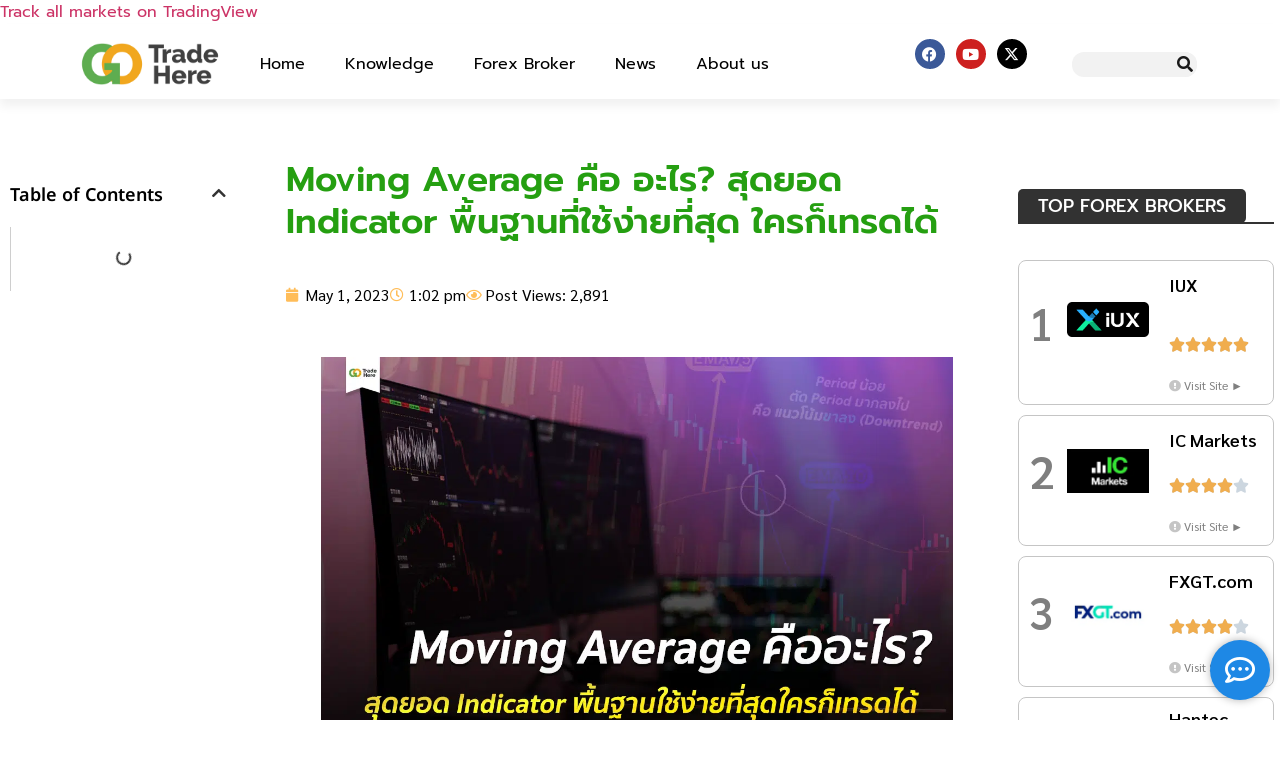

--- FILE ---
content_type: text/html; charset=UTF-8
request_url: https://www.gotradehere.com/what-is-moving-average-basic-indicator/
body_size: 39061
content:
<!doctype html><html lang="en-US" prefix="og: https://ogp.me/ns#"><head><script data-no-optimize="1">var litespeed_docref=sessionStorage.getItem("litespeed_docref");litespeed_docref&&(Object.defineProperty(document,"referrer",{get:function(){return litespeed_docref}}),sessionStorage.removeItem("litespeed_docref"));</script> <meta charset="UTF-8"><meta name="viewport" content="width=device-width, initial-scale=1"><link rel="profile" href="https://gmpg.org/xfn/11"><title>Moving Average คือ อะไร? สุดยอด Indicator พื้นฐานที่ใช้ง่ายที่สุด ใครก็เทรดได้ - Highlight</title><meta name="description" content="Moving Average คือ อินดิเคเตอร์ที่ ChatGPT แนะนำในการระบุแนวโน้มของราคา สุดยอด Indicator พื้นฐานที่ใช้ง่ายที่สุด ใครก็เทรดได้ - Highlight"/><meta name="robots" content="follow, index, max-snippet:-1, max-video-preview:-1, max-image-preview:large"/><link rel="canonical" href="https://www.gotradehere.com/what-is-moving-average-basic-indicator/" /><meta property="og:locale" content="en_US" /><meta property="og:type" content="article" /><meta property="og:title" content="Moving Average คือ อะไร? สุดยอด Indicator พื้นฐานที่ใช้ง่ายที่สุด ใครก็เทรดได้ - Highlight" /><meta property="og:description" content="Moving Average คือ อินดิเคเตอร์ที่ ChatGPT แนะนำในการระบุแนวโน้มของราคา สุดยอด Indicator พื้นฐานที่ใช้ง่ายที่สุด ใครก็เทรดได้ - Highlight" /><meta property="og:url" content="https://www.gotradehere.com/what-is-moving-average-basic-indicator/" /><meta property="og:site_name" content="โดนไล่มาเทรดตรงนี้" /><meta property="article:tag" content="Commodity" /><meta property="article:tag" content="Cryptocurrency Knowledge" /><meta property="article:tag" content="Forex Knowledge" /><meta property="article:tag" content="Investing Knowledge" /><meta property="article:tag" content="Stock Knowledge" /><meta property="article:section" content="Highlight" /><meta property="og:updated_time" content="2024-08-12T14:19:18+07:00" /><meta property="og:image" content="https://www.gotradehere.com/wp-content/uploads/2023/04/Moving-Average-คืออะไร.png" /><meta property="og:image:secure_url" content="https://www.gotradehere.com/wp-content/uploads/2023/04/Moving-Average-คืออะไร.png" /><meta property="og:image:width" content="1160" /><meta property="og:image:height" content="760" /><meta property="og:image:alt" content="Moving Average คือ" /><meta property="og:image:type" content="image/png" /><meta property="article:published_time" content="2023-05-01T13:02:00+07:00" /><meta property="article:modified_time" content="2024-08-12T14:19:18+07:00" /><meta name="twitter:card" content="summary_large_image" /><meta name="twitter:title" content="Moving Average คือ อะไร? สุดยอด Indicator พื้นฐานที่ใช้ง่ายที่สุด ใครก็เทรดได้ - Highlight" /><meta name="twitter:description" content="Moving Average คือ อินดิเคเตอร์ที่ ChatGPT แนะนำในการระบุแนวโน้มของราคา สุดยอด Indicator พื้นฐานที่ใช้ง่ายที่สุด ใครก็เทรดได้ - Highlight" /><meta name="twitter:image" content="https://www.gotradehere.com/wp-content/uploads/2023/04/Moving-Average-คืออะไร.png" /><meta name="twitter:label1" content="Written by" /><meta name="twitter:data1" content="parngth" /><meta name="twitter:label2" content="Time to read" /><meta name="twitter:data2" content="9 minutes" /> <script type="application/ld+json" class="rank-math-schema-pro">{"@context":"https://schema.org","@graph":[{"@type":["Person","Organization"],"@id":"https://www.gotradehere.com/#person","name":"gotradehere","logo":{"@type":"ImageObject","@id":"https://www.gotradehere.com/#logo","url":"https://www.gotradehere.com/wp-content/uploads/2022/06/cropped-gotrade-here-01.png","contentUrl":"https://www.gotradehere.com/wp-content/uploads/2022/06/cropped-gotrade-here-01.png","caption":"\u0e42\u0e14\u0e19\u0e44\u0e25\u0e48\u0e21\u0e32\u0e40\u0e17\u0e23\u0e14\u0e15\u0e23\u0e07\u0e19\u0e35\u0e49","inLanguage":"en-US","width":"2560","height":"774"},"image":{"@type":"ImageObject","@id":"https://www.gotradehere.com/#logo","url":"https://www.gotradehere.com/wp-content/uploads/2022/06/cropped-gotrade-here-01.png","contentUrl":"https://www.gotradehere.com/wp-content/uploads/2022/06/cropped-gotrade-here-01.png","caption":"\u0e42\u0e14\u0e19\u0e44\u0e25\u0e48\u0e21\u0e32\u0e40\u0e17\u0e23\u0e14\u0e15\u0e23\u0e07\u0e19\u0e35\u0e49","inLanguage":"en-US","width":"2560","height":"774"}},{"@type":"WebSite","@id":"https://www.gotradehere.com/#website","url":"https://www.gotradehere.com","name":"\u0e42\u0e14\u0e19\u0e44\u0e25\u0e48\u0e21\u0e32\u0e40\u0e17\u0e23\u0e14\u0e15\u0e23\u0e07\u0e19\u0e35\u0e49","publisher":{"@id":"https://www.gotradehere.com/#person"},"inLanguage":"en-US"},{"@type":"ImageObject","@id":"https://www.gotradehere.com/wp-content/uploads/2023/04/Moving-Average-\u0e04\u0e37\u0e2d\u0e2d\u0e30\u0e44\u0e23.png","url":"https://www.gotradehere.com/wp-content/uploads/2023/04/Moving-Average-\u0e04\u0e37\u0e2d\u0e2d\u0e30\u0e44\u0e23.png","width":"1160","height":"760","caption":"Moving Average \u0e04\u0e37\u0e2d","inLanguage":"en-US"},{"@type":"BreadcrumbList","@id":"https://www.gotradehere.com/what-is-moving-average-basic-indicator/#breadcrumb","itemListElement":[{"@type":"ListItem","position":"1","item":{"@id":"https://www.gotradehere.com","name":"\u0e42\u0e14\u0e19\u0e44\u0e25\u0e48\u0e21\u0e32\u0e40\u0e17\u0e23\u0e14\u0e15\u0e23\u0e07\u0e19\u0e35\u0e49"}},{"@type":"ListItem","position":"2","item":{"@id":"https://www.gotradehere.com/what-is-moving-average-basic-indicator/","name":"Moving Average \u0e04\u0e37\u0e2d \u0e2d\u0e30\u0e44\u0e23? \u0e2a\u0e38\u0e14\u0e22\u0e2d\u0e14 Indicator \u0e1e\u0e37\u0e49\u0e19\u0e10\u0e32\u0e19\u0e17\u0e35\u0e48\u0e43\u0e0a\u0e49\u0e07\u0e48\u0e32\u0e22\u0e17\u0e35\u0e48\u0e2a\u0e38\u0e14 \u0e43\u0e04\u0e23\u0e01\u0e47\u0e40\u0e17\u0e23\u0e14\u0e44\u0e14\u0e49"}}]},{"@type":"WebPage","@id":"https://www.gotradehere.com/what-is-moving-average-basic-indicator/#webpage","url":"https://www.gotradehere.com/what-is-moving-average-basic-indicator/","name":"Moving Average \u0e04\u0e37\u0e2d \u0e2d\u0e30\u0e44\u0e23? \u0e2a\u0e38\u0e14\u0e22\u0e2d\u0e14 Indicator \u0e1e\u0e37\u0e49\u0e19\u0e10\u0e32\u0e19\u0e17\u0e35\u0e48\u0e43\u0e0a\u0e49\u0e07\u0e48\u0e32\u0e22\u0e17\u0e35\u0e48\u0e2a\u0e38\u0e14 \u0e43\u0e04\u0e23\u0e01\u0e47\u0e40\u0e17\u0e23\u0e14\u0e44\u0e14\u0e49 - Highlight","datePublished":"2023-05-01T13:02:00+07:00","dateModified":"2024-08-12T14:19:18+07:00","isPartOf":{"@id":"https://www.gotradehere.com/#website"},"primaryImageOfPage":{"@id":"https://www.gotradehere.com/wp-content/uploads/2023/04/Moving-Average-\u0e04\u0e37\u0e2d\u0e2d\u0e30\u0e44\u0e23.png"},"inLanguage":"en-US","breadcrumb":{"@id":"https://www.gotradehere.com/what-is-moving-average-basic-indicator/#breadcrumb"}},{"@type":"Person","@id":"https://www.gotradehere.com/author/parngth/","name":"parngth","url":"https://www.gotradehere.com/author/parngth/","image":{"@type":"ImageObject","@id":"https://secure.gravatar.com/avatar/a6c73d9f8bd0f9bd935f4693150761108861a29729cf366d5fbd1fe1aaba2c3b?s=96&amp;d=mm&amp;r=g","url":"https://secure.gravatar.com/avatar/a6c73d9f8bd0f9bd935f4693150761108861a29729cf366d5fbd1fe1aaba2c3b?s=96&amp;d=mm&amp;r=g","caption":"parngth","inLanguage":"en-US"}},{"@type":"NewsArticle","headline":"Moving Average \u0e04\u0e37\u0e2d \u0e2d\u0e30\u0e44\u0e23? \u0e2a\u0e38\u0e14\u0e22\u0e2d\u0e14 Indicator \u0e1e\u0e37\u0e49\u0e19\u0e10\u0e32\u0e19\u0e17\u0e35\u0e48\u0e43\u0e0a\u0e49\u0e07\u0e48\u0e32\u0e22\u0e17\u0e35\u0e48\u0e2a\u0e38\u0e14 \u0e43\u0e04\u0e23\u0e01\u0e47\u0e40\u0e17\u0e23\u0e14\u0e44\u0e14\u0e49 - Highlight","keywords":"Moving Average \u0e04\u0e37\u0e2d, Moving Average, MA","datePublished":"2023-05-01T13:02:00+07:00","dateModified":"2024-08-12T14:19:18+07:00","author":{"@id":"https://www.gotradehere.com/author/parngth/","name":"parngth"},"publisher":{"@id":"https://www.gotradehere.com/#person"},"description":"Moving Average \u0e04\u0e37\u0e2d \u0e2d\u0e34\u0e19\u0e14\u0e34\u0e40\u0e04\u0e40\u0e15\u0e2d\u0e23\u0e4c\u0e17\u0e35\u0e48 ChatGPT \u0e41\u0e19\u0e30\u0e19\u0e33\u0e43\u0e19\u0e01\u0e32\u0e23\u0e23\u0e30\u0e1a\u0e38\u0e41\u0e19\u0e27\u0e42\u0e19\u0e49\u0e21\u0e02\u0e2d\u0e07\u0e23\u0e32\u0e04\u0e32 \u0e2a\u0e38\u0e14\u0e22\u0e2d\u0e14 Indicator \u0e1e\u0e37\u0e49\u0e19\u0e10\u0e32\u0e19\u0e17\u0e35\u0e48\u0e43\u0e0a\u0e49\u0e07\u0e48\u0e32\u0e22\u0e17\u0e35\u0e48\u0e2a\u0e38\u0e14 \u0e43\u0e04\u0e23\u0e01\u0e47\u0e40\u0e17\u0e23\u0e14\u0e44\u0e14\u0e49 - Highlight","name":"Moving Average \u0e04\u0e37\u0e2d \u0e2d\u0e30\u0e44\u0e23? \u0e2a\u0e38\u0e14\u0e22\u0e2d\u0e14 Indicator \u0e1e\u0e37\u0e49\u0e19\u0e10\u0e32\u0e19\u0e17\u0e35\u0e48\u0e43\u0e0a\u0e49\u0e07\u0e48\u0e32\u0e22\u0e17\u0e35\u0e48\u0e2a\u0e38\u0e14 \u0e43\u0e04\u0e23\u0e01\u0e47\u0e40\u0e17\u0e23\u0e14\u0e44\u0e14\u0e49 - Highlight","@id":"https://www.gotradehere.com/what-is-moving-average-basic-indicator/#richSnippet","isPartOf":{"@id":"https://www.gotradehere.com/what-is-moving-average-basic-indicator/#webpage"},"image":{"@id":"https://www.gotradehere.com/wp-content/uploads/2023/04/Moving-Average-\u0e04\u0e37\u0e2d\u0e2d\u0e30\u0e44\u0e23.png"},"inLanguage":"en-US","mainEntityOfPage":{"@id":"https://www.gotradehere.com/what-is-moving-average-basic-indicator/#webpage"}}]}</script>  <script type='application/javascript'  id='pys-version-script'>console.log('PixelYourSite Free version 11.1.3');</script> <link rel="alternate" type="application/rss+xml" title="โดนไล่มาเทรดตรงนี้ &raquo; Feed" href="https://www.gotradehere.com/feed/" /><link rel="alternate" type="application/rss+xml" title="โดนไล่มาเทรดตรงนี้ &raquo; Comments Feed" href="https://www.gotradehere.com/comments/feed/" /><link rel="alternate" type="application/rss+xml" title="โดนไล่มาเทรดตรงนี้ &raquo; Moving Average คือ อะไร? สุดยอด Indicator พื้นฐานที่ใช้ง่ายที่สุด ใครก็เทรดได้ Comments Feed" href="https://www.gotradehere.com/what-is-moving-average-basic-indicator/feed/" /><link rel="alternate" title="oEmbed (JSON)" type="application/json+oembed" href="https://www.gotradehere.com/wp-json/oembed/1.0/embed?url=https%3A%2F%2Fwww.gotradehere.com%2Fwhat-is-moving-average-basic-indicator%2F" /><link rel="alternate" title="oEmbed (XML)" type="text/xml+oembed" href="https://www.gotradehere.com/wp-json/oembed/1.0/embed?url=https%3A%2F%2Fwww.gotradehere.com%2Fwhat-is-moving-average-basic-indicator%2F&#038;format=xml" /><link data-optimized="2" rel="stylesheet" href="https://www.gotradehere.com/wp-content/litespeed/css/a1338e062e85a50a3243ab5ca0ecbb17.css?ver=e91cc" /><style id='wp-block-image-inline-css'>.wp-block-image>a,.wp-block-image>figure>a{display:inline-block}.wp-block-image img{box-sizing:border-box;height:auto;max-width:100%;vertical-align:bottom}@media not (prefers-reduced-motion){.wp-block-image img.hide{visibility:hidden}.wp-block-image img.show{animation:show-content-image .4s}}.wp-block-image[style*=border-radius] img,.wp-block-image[style*=border-radius]>a{border-radius:inherit}.wp-block-image.has-custom-border img{box-sizing:border-box}.wp-block-image.aligncenter{text-align:center}.wp-block-image.alignfull>a,.wp-block-image.alignwide>a{width:100%}.wp-block-image.alignfull img,.wp-block-image.alignwide img{height:auto;width:100%}.wp-block-image .aligncenter,.wp-block-image .alignleft,.wp-block-image .alignright,.wp-block-image.aligncenter,.wp-block-image.alignleft,.wp-block-image.alignright{display:table}.wp-block-image .aligncenter>figcaption,.wp-block-image .alignleft>figcaption,.wp-block-image .alignright>figcaption,.wp-block-image.aligncenter>figcaption,.wp-block-image.alignleft>figcaption,.wp-block-image.alignright>figcaption{caption-side:bottom;display:table-caption}.wp-block-image .alignleft{float:left;margin:.5em 1em .5em 0}.wp-block-image .alignright{float:right;margin:.5em 0 .5em 1em}.wp-block-image .aligncenter{margin-left:auto;margin-right:auto}.wp-block-image :where(figcaption){margin-bottom:1em;margin-top:.5em}.wp-block-image.is-style-circle-mask img{border-radius:9999px}@supports ((-webkit-mask-image:none) or (mask-image:none)) or (-webkit-mask-image:none){.wp-block-image.is-style-circle-mask img{border-radius:0;-webkit-mask-image:url('data:image/svg+xml;utf8,<svg viewBox="0 0 100 100" xmlns="http://www.w3.org/2000/svg"><circle cx="50" cy="50" r="50"/></svg>');mask-image:url('data:image/svg+xml;utf8,<svg viewBox="0 0 100 100" xmlns="http://www.w3.org/2000/svg"><circle cx="50" cy="50" r="50"/></svg>');mask-mode:alpha;-webkit-mask-position:center;mask-position:center;-webkit-mask-repeat:no-repeat;mask-repeat:no-repeat;-webkit-mask-size:contain;mask-size:contain}}:root :where(.wp-block-image.is-style-rounded img,.wp-block-image .is-style-rounded img){border-radius:9999px}.wp-block-image figure{margin:0}.wp-lightbox-container{display:flex;flex-direction:column;position:relative}.wp-lightbox-container img{cursor:zoom-in}.wp-lightbox-container img:hover+button{opacity:1}.wp-lightbox-container button{align-items:center;backdrop-filter:blur(16px) saturate(180%);background-color:#5a5a5a40;border:none;border-radius:4px;cursor:zoom-in;display:flex;height:20px;justify-content:center;opacity:0;padding:0;position:absolute;right:16px;text-align:center;top:16px;width:20px;z-index:100}@media not (prefers-reduced-motion){.wp-lightbox-container button{transition:opacity .2s ease}}.wp-lightbox-container button:focus-visible{outline:3px auto #5a5a5a40;outline:3px auto -webkit-focus-ring-color;outline-offset:3px}.wp-lightbox-container button:hover{cursor:pointer;opacity:1}.wp-lightbox-container button:focus{opacity:1}.wp-lightbox-container button:focus,.wp-lightbox-container button:hover,.wp-lightbox-container button:not(:hover):not(:active):not(.has-background){background-color:#5a5a5a40;border:none}.wp-lightbox-overlay{box-sizing:border-box;cursor:zoom-out;height:100vh;left:0;overflow:hidden;position:fixed;top:0;visibility:hidden;width:100%;z-index:100000}.wp-lightbox-overlay .close-button{align-items:center;cursor:pointer;display:flex;justify-content:center;min-height:40px;min-width:40px;padding:0;position:absolute;right:calc(env(safe-area-inset-right) + 16px);top:calc(env(safe-area-inset-top) + 16px);z-index:5000000}.wp-lightbox-overlay .close-button:focus,.wp-lightbox-overlay .close-button:hover,.wp-lightbox-overlay .close-button:not(:hover):not(:active):not(.has-background){background:none;border:none}.wp-lightbox-overlay .lightbox-image-container{height:var(--wp--lightbox-container-height);left:50%;overflow:hidden;position:absolute;top:50%;transform:translate(-50%,-50%);transform-origin:top left;width:var(--wp--lightbox-container-width);z-index:9999999999}.wp-lightbox-overlay .wp-block-image{align-items:center;box-sizing:border-box;display:flex;height:100%;justify-content:center;margin:0;position:relative;transform-origin:0 0;width:100%;z-index:3000000}.wp-lightbox-overlay .wp-block-image img{height:var(--wp--lightbox-image-height);min-height:var(--wp--lightbox-image-height);min-width:var(--wp--lightbox-image-width);width:var(--wp--lightbox-image-width)}.wp-lightbox-overlay .wp-block-image figcaption{display:none}.wp-lightbox-overlay button{background:none;border:none}.wp-lightbox-overlay .scrim{background-color:#fff;height:100%;opacity:.9;position:absolute;width:100%;z-index:2000000}.wp-lightbox-overlay.active{visibility:visible}@media not (prefers-reduced-motion){.wp-lightbox-overlay.active{animation:turn-on-visibility .25s both}.wp-lightbox-overlay.active img{animation:turn-on-visibility .35s both}.wp-lightbox-overlay.show-closing-animation:not(.active){animation:turn-off-visibility .35s both}.wp-lightbox-overlay.show-closing-animation:not(.active) img{animation:turn-off-visibility .25s both}.wp-lightbox-overlay.zoom.active{animation:none;opacity:1;visibility:visible}.wp-lightbox-overlay.zoom.active .lightbox-image-container{animation:lightbox-zoom-in .4s}.wp-lightbox-overlay.zoom.active .lightbox-image-container img{animation:none}.wp-lightbox-overlay.zoom.active .scrim{animation:turn-on-visibility .4s forwards}.wp-lightbox-overlay.zoom.show-closing-animation:not(.active){animation:none}.wp-lightbox-overlay.zoom.show-closing-animation:not(.active) .lightbox-image-container{animation:lightbox-zoom-out .4s}.wp-lightbox-overlay.zoom.show-closing-animation:not(.active) .lightbox-image-container img{animation:none}.wp-lightbox-overlay.zoom.show-closing-animation:not(.active) .scrim{animation:turn-off-visibility .4s forwards}}@keyframes show-content-image{0%{visibility:hidden}99%{visibility:hidden}to{visibility:visible}}@keyframes turn-on-visibility{0%{opacity:0}to{opacity:1}}@keyframes turn-off-visibility{0%{opacity:1;visibility:visible}99%{opacity:0;visibility:visible}to{opacity:0;visibility:hidden}}@keyframes lightbox-zoom-in{0%{transform:translate(calc((-100vw + var(--wp--lightbox-scrollbar-width))/2 + var(--wp--lightbox-initial-left-position)),calc(-50vh + var(--wp--lightbox-initial-top-position))) scale(var(--wp--lightbox-scale))}to{transform:translate(-50%,-50%) scale(1)}}@keyframes lightbox-zoom-out{0%{transform:translate(-50%,-50%) scale(1);visibility:visible}99%{visibility:visible}to{transform:translate(calc((-100vw + var(--wp--lightbox-scrollbar-width))/2 + var(--wp--lightbox-initial-left-position)),calc(-50vh + var(--wp--lightbox-initial-top-position))) scale(var(--wp--lightbox-scale));visibility:hidden}}
/*# sourceURL=https://www.gotradehere.com/wp-includes/blocks/image/style.min.css */</style><link rel='stylesheet' id='elementor-frontend-css' href='https://www.gotradehere.com/wp-content/plugins/elementor/assets/css/frontend.min.css' media='all' /><link rel='stylesheet' id='widget-image-css' href='https://www.gotradehere.com/wp-content/plugins/elementor/assets/css/widget-image.min.css' media='all' /><link rel='stylesheet' id='widget-nav-menu-css' href='https://www.gotradehere.com/wp-content/plugins/elementor-pro/assets/css/widget-nav-menu.min.css' media='all' /><link rel='stylesheet' id='widget-social-icons-css' href='https://www.gotradehere.com/wp-content/plugins/elementor/assets/css/widget-social-icons.min.css' media='all' /><link rel='stylesheet' id='e-apple-webkit-css' href='https://www.gotradehere.com/wp-content/plugins/elementor/assets/css/conditionals/apple-webkit.min.css' media='all' /><link rel='stylesheet' id='widget-search-form-css' href='https://www.gotradehere.com/wp-content/plugins/elementor-pro/assets/css/widget-search-form.min.css' media='all' /><link rel='stylesheet' id='elementor-icons-shared-0-css' href='https://www.gotradehere.com/wp-content/plugins/elementor/assets/lib/font-awesome/css/fontawesome.min.css' media='all' /><link rel='stylesheet' id='elementor-icons-fa-solid-css' href='https://www.gotradehere.com/wp-content/plugins/elementor/assets/lib/font-awesome/css/solid.min.css' media='all' /><link rel='stylesheet' id='e-sticky-css' href='https://www.gotradehere.com/wp-content/plugins/elementor-pro/assets/css/modules/sticky.min.css' media='all' /><link rel='stylesheet' id='widget-heading-css' href='https://www.gotradehere.com/wp-content/plugins/elementor/assets/css/widget-heading.min.css' media='all' /><link rel='stylesheet' id='widget-icon-list-css' href='https://www.gotradehere.com/wp-content/plugins/elementor/assets/css/widget-icon-list.min.css' media='all' /><link rel='stylesheet' id='widget-divider-css' href='https://www.gotradehere.com/wp-content/plugins/elementor/assets/css/widget-divider.min.css' media='all' /><link rel='stylesheet' id='widget-table-of-contents-css' href='https://www.gotradehere.com/wp-content/plugins/elementor-pro/assets/css/widget-table-of-contents.min.css' media='all' /><link rel='stylesheet' id='e-motion-fx-css' href='https://www.gotradehere.com/wp-content/plugins/elementor-pro/assets/css/modules/motion-fx.min.css' media='all' /><link rel='stylesheet' id='widget-post-info-css' href='https://www.gotradehere.com/wp-content/plugins/elementor-pro/assets/css/widget-post-info.min.css' media='all' /><link rel='stylesheet' id='elementor-icons-fa-regular-css' href='https://www.gotradehere.com/wp-content/plugins/elementor/assets/lib/font-awesome/css/regular.min.css' media='all' /><link rel='stylesheet' id='widget-spacer-css' href='https://www.gotradehere.com/wp-content/plugins/elementor/assets/css/widget-spacer.min.css' media='all' /><link rel='stylesheet' id='widget-star-rating-css' href='https://www.gotradehere.com/wp-content/plugins/elementor/assets/css/widget-star-rating.min.css' media='all' /><link rel='stylesheet' id='e-swiper-css' href='https://www.gotradehere.com/wp-content/plugins/elementor/assets/css/conditionals/e-swiper.min.css' media='all' /><link rel='stylesheet' id='e-popup-css' href='https://www.gotradehere.com/wp-content/plugins/elementor-pro/assets/css/conditionals/popup.min.css' media='all' /><link rel='stylesheet' id='elementor-icons-css' href='https://www.gotradehere.com/wp-content/plugins/elementor/assets/lib/eicons/css/elementor-icons.min.css' media='all' /><link rel='stylesheet' id='font-awesome-5-all-css' href='https://www.gotradehere.com/wp-content/plugins/elementor/assets/lib/font-awesome/css/all.min.css' media='all' /><link rel='stylesheet' id='font-awesome-4-shim-css' href='https://www.gotradehere.com/wp-content/plugins/elementor/assets/lib/font-awesome/css/v4-shims.min.css' media='all' /><link rel='stylesheet' id='elementor-icons-fa-brands-css' href='https://www.gotradehere.com/wp-content/plugins/elementor/assets/lib/font-awesome/css/brands.min.css' media='all' /> <script type="litespeed/javascript" data-src="https://www.gotradehere.com/wp-includes/js/jquery/jquery.min.js" id="jquery-core-js"></script> <script type="litespeed/javascript" data-src="https://www.gotradehere.com/wp-includes/js/jquery/jquery-migrate.min.js" id="jquery-migrate-js"></script> <script id="pys-js-extra" type="litespeed/javascript">var pysOptions={"staticEvents":{"facebook":{"init_event":[{"delay":0,"type":"static","ajaxFire":!1,"name":"PageView","pixelIds":["1049626235743724"],"eventID":"db6c7328-223b-4fed-bd02-3d5721f63ec6","params":{"post_category":"Highlight, Knowledge","page_title":"Moving Average \u0e04\u0e37\u0e2d \u0e2d\u0e30\u0e44\u0e23? \u0e2a\u0e38\u0e14\u0e22\u0e2d\u0e14 Indicator \u0e1e\u0e37\u0e49\u0e19\u0e10\u0e32\u0e19\u0e17\u0e35\u0e48\u0e43\u0e0a\u0e49\u0e07\u0e48\u0e32\u0e22\u0e17\u0e35\u0e48\u0e2a\u0e38\u0e14 \u0e43\u0e04\u0e23\u0e01\u0e47\u0e40\u0e17\u0e23\u0e14\u0e44\u0e14\u0e49","post_type":"post","post_id":14964,"plugin":"PixelYourSite","user_role":"guest","event_url":"www.gotradehere.com/what-is-moving-average-basic-indicator/"},"e_id":"init_event","ids":[],"hasTimeWindow":!1,"timeWindow":0,"woo_order":"","edd_order":""}]}},"dynamicEvents":[],"triggerEvents":[],"triggerEventTypes":[],"facebook":{"pixelIds":["1049626235743724"],"advancedMatching":[],"advancedMatchingEnabled":!1,"removeMetadata":!1,"wooVariableAsSimple":!1,"serverApiEnabled":!1,"wooCRSendFromServer":!1,"send_external_id":null,"enabled_medical":!1,"do_not_track_medical_param":["event_url","post_title","page_title","landing_page","content_name","categories","category_name","tags"],"meta_ldu":!1},"debug":"","siteUrl":"https://www.gotradehere.com","ajaxUrl":"https://www.gotradehere.com/wp-admin/admin-ajax.php","ajax_event":"c2acac0d2c","enable_remove_download_url_param":"1","cookie_duration":"7","last_visit_duration":"60","enable_success_send_form":"","ajaxForServerEvent":"1","ajaxForServerStaticEvent":"1","useSendBeacon":"1","send_external_id":"1","external_id_expire":"180","track_cookie_for_subdomains":"1","google_consent_mode":"1","gdpr":{"ajax_enabled":!1,"all_disabled_by_api":!1,"facebook_disabled_by_api":!1,"analytics_disabled_by_api":!1,"google_ads_disabled_by_api":!1,"pinterest_disabled_by_api":!1,"bing_disabled_by_api":!1,"externalID_disabled_by_api":!1,"facebook_prior_consent_enabled":!0,"analytics_prior_consent_enabled":!0,"google_ads_prior_consent_enabled":null,"pinterest_prior_consent_enabled":!0,"bing_prior_consent_enabled":!0,"cookiebot_integration_enabled":!1,"cookiebot_facebook_consent_category":"marketing","cookiebot_analytics_consent_category":"statistics","cookiebot_tiktok_consent_category":"marketing","cookiebot_google_ads_consent_category":"marketing","cookiebot_pinterest_consent_category":"marketing","cookiebot_bing_consent_category":"marketing","consent_magic_integration_enabled":!1,"real_cookie_banner_integration_enabled":!1,"cookie_notice_integration_enabled":!1,"cookie_law_info_integration_enabled":!1,"analytics_storage":{"enabled":!0,"value":"granted","filter":!1},"ad_storage":{"enabled":!0,"value":"granted","filter":!1},"ad_user_data":{"enabled":!0,"value":"granted","filter":!1},"ad_personalization":{"enabled":!0,"value":"granted","filter":!1}},"cookie":{"disabled_all_cookie":!1,"disabled_start_session_cookie":!1,"disabled_advanced_form_data_cookie":!1,"disabled_landing_page_cookie":!1,"disabled_first_visit_cookie":!1,"disabled_trafficsource_cookie":!1,"disabled_utmTerms_cookie":!1,"disabled_utmId_cookie":!1},"tracking_analytics":{"TrafficSource":"direct","TrafficLanding":"undefined","TrafficUtms":[],"TrafficUtmsId":[]},"GATags":{"ga_datalayer_type":"default","ga_datalayer_name":"dataLayerPYS"},"woo":{"enabled":!1},"edd":{"enabled":!1},"cache_bypass":"1766345063"}</script> <link rel="EditURI" type="application/rsd+xml" title="RSD" href="https://www.gotradehere.com/xmlrpc.php?rsd" /><meta name="generator" content="WordPress 6.9" /><link rel='shortlink' href='https://www.gotradehere.com/?p=14964' /><meta name="generator" content="Elementor 3.32.4; features: additional_custom_breakpoints; settings: css_print_method-internal, google_font-enabled, font_display-swap">
 <script type="litespeed/javascript">(function(w,d,s,l,i){w[l]=w[l]||[];w[l].push({'gtm.start':new Date().getTime(),event:'gtm.js'});var f=d.getElementsByTagName(s)[0],j=d.createElement(s),dl=l!='dataLayer'?'&l='+l:'';j.async=!0;j.src='https://www.googletagmanager.com/gtm.js?id='+i+dl;f.parentNode.insertBefore(j,f)})(window,document,'script','dataLayer','GTM-TDSLWF8X')</script> <link rel="icon" href="https://www.gotradehere.com/wp-content/uploads/2022/06/cropped-gotrade-here-3-03-1-150x150.png" sizes="32x32" /><link rel="icon" href="https://www.gotradehere.com/wp-content/uploads/2022/06/cropped-gotrade-here-3-03-1-300x300.png" sizes="192x192" /><link rel="apple-touch-icon" href="https://www.gotradehere.com/wp-content/uploads/2022/06/cropped-gotrade-here-3-03-1-300x300.png" /><meta name="msapplication-TileImage" content="https://www.gotradehere.com/wp-content/uploads/2022/06/cropped-gotrade-here-3-03-1-300x300.png" /></head><body class="wp-singular post-template-default single single-post postid-14964 single-format-standard wp-custom-logo wp-embed-responsive wp-theme-hello-elementor wp-child-theme-finzvoice-child theme--hello-elementor hello-elementor-default elementor-default elementor-kit-23 elementor-page-21295">
<noscript><iframe data-lazyloaded="1" src="about:blank" data-litespeed-src="https://www.googletagmanager.com/ns.html?id=GTM-TDSLWF8X"
height="0" width="0" style="display:none;visibility:hidden"></iframe></noscript>
<a class="skip-link screen-reader-text" href="#content">Skip to content</a><header data-elementor-type="header" data-elementor-id="21586" class="elementor elementor-21586 elementor-location-header" data-elementor-post-type="elementor_library"><section class="elementor-section elementor-top-section elementor-element elementor-element-ad17022 elementor-section-full_width elementor-section-height-default elementor-section-height-default" data-id="ad17022" data-element_type="section"><div class="elementor-container elementor-column-gap-no"><div class="elementor-column elementor-col-100 elementor-top-column elementor-element elementor-element-fb0991b" data-id="fb0991b" data-element_type="column"><div class="elementor-widget-wrap elementor-element-populated"><div class="elementor-element elementor-element-0779c41 elementor-widget elementor-widget-html" data-id="0779c41" data-element_type="widget" data-widget_type="html.default"><div class="tradingview-widget-container"><div class="tradingview-widget-container__widget"></div><div class="tradingview-widget-copyright"><a href="https://www.tradingview.com/" rel="noopener nofollow" target="_blank"><span class="blue-text">Track all markets on TradingView</span></a></div> <script type="litespeed/javascript" data-src="https://s3.tradingview.com/external-embedding/embed-widget-ticker-tape.js">{
  "symbols": [
    {
      "description": "EUR/USD",
      "proName": "OANDA:EURUSD"
    },
    {
      "description": "USD/JPY",
      "proName": "OANDA:USDJPY"
    },
    {
      "description": "GBP/USD",
      "proName": "OANDA:GBPUSD"
    },
    {
      "description": "USD/CAD",
      "proName": "OANDA:USDCAD"
    },
    {
      "description": "AUD/USD",
      "proName": "OANDA:AUDUSD"
    },
    {
      "description": "USD/CHF",
      "proName": "OANDA:USDCHF"
    },
    {
      "description": "EUR/GBP ",
      "proName": "OANDA:EURGBP"
    },
    {
      "description": "Bitcoin",
      "proName": "BITSTAMP:BTCUSD"
    },
    {
      "description": "Ethereum",
      "proName": "BITSTAMP:ETHUSD"
    },
    {
      "description": "Binance Coin",
      "proName": "CRYPTO:BNBUSD"
    },
    {
      "description": "Ripple",
      "proName": "BITSTAMP:XRPUSD"
    },
    {
      "description": "Cardano",
      "proName": "BITSTAMP:ADAUSD"
    },
    {
      "description": "Solana",
      "proName": "BITSTAMP:SOLUSD"
    },
    {
      "description": "Dogecoin",
      "proName": "BITSTAMP:DOGEUSD"
    },
    {
      "description": "Apple",
      "proName": "NASDAQ:AAPL"
    },
    {
      "description": "Microsoft",
      "proName": "NASDAQ:MSFT"
    },
    {
      "description": "Amazon",
      "proName": "NASDAQ:AMZN"
    },
    {
      "description": "Facebook",
      "proName": "NASDAQ:META"
    },
    {
      "description": "Tesla",
      "proName": "NASDAQ:TSLA"
    },
    {
      "description": "Walmart",
      "proName": "NYSE:WMT"
    }
  ],
  "showSymbolLogo": true,
  "colorTheme": "light",
  "isTransparent": false,
  "displayMode": "adaptive",
  "locale": "th_TH"
}</script> </div></div></div></div></div></section><section class="elementor-section elementor-top-section elementor-element elementor-element-08d5937 elementor-hidden-tablet elementor-hidden-mobile elementor-section-boxed elementor-section-height-default elementor-section-height-default" data-id="08d5937" data-element_type="section" data-settings="{&quot;background_background&quot;:&quot;classic&quot;,&quot;sticky&quot;:&quot;top&quot;,&quot;sticky_on&quot;:[&quot;desktop&quot;,&quot;tablet&quot;,&quot;mobile&quot;],&quot;sticky_offset&quot;:0,&quot;sticky_effects_offset&quot;:0,&quot;sticky_anchor_link_offset&quot;:0}"><div class="elementor-container elementor-column-gap-no"><div class="elementor-column elementor-col-100 elementor-top-column elementor-element elementor-element-06d3a5b" data-id="06d3a5b" data-element_type="column"><div class="elementor-widget-wrap elementor-element-populated"><section class="elementor-section elementor-inner-section elementor-element elementor-element-f710b77 elementor-section-boxed elementor-section-height-default elementor-section-height-default" data-id="f710b77" data-element_type="section"><div class="elementor-container elementor-column-gap-default"><div class="elementor-column elementor-col-25 elementor-inner-column elementor-element elementor-element-ed165ed" data-id="ed165ed" data-element_type="column"><div class="elementor-widget-wrap elementor-element-populated"><div class="elementor-element elementor-element-03b2319 elementor-widget elementor-widget-image" data-id="03b2319" data-element_type="widget" data-widget_type="image.default">
<a href="https://www.gotradehere.com" aria-label="Welcome to GoTradeHere">
<img data-lazyloaded="1" src="[data-uri]" loading="lazy" width="2560" height="774" data-src="https://www.gotradehere.com/wp-content/uploads/2022/06/cropped-gotrade-here-01.png.webp" class="attachment-full size-full wp-image-5062" alt="" data-srcset="https://www.gotradehere.com/wp-content/uploads/2022/06/cropped-gotrade-here-01.png.webp 2560w, https://www.gotradehere.com/wp-content/uploads/2022/06/cropped-gotrade-here-01-300x91.png.webp 300w, https://www.gotradehere.com/wp-content/uploads/2022/06/cropped-gotrade-here-01-1024x310.png.webp 1024w, https://www.gotradehere.com/wp-content/uploads/2022/06/cropped-gotrade-here-01-768x232.png.webp 768w, https://www.gotradehere.com/wp-content/uploads/2022/06/cropped-gotrade-here-01-1536x464.png.webp 1536w, https://www.gotradehere.com/wp-content/uploads/2022/06/cropped-gotrade-here-01-2048x619.png.webp 2048w" data-sizes="(max-width: 2560px) 100vw, 2560px" />								</a></div></div></div><div class="elementor-column elementor-col-25 elementor-inner-column elementor-element elementor-element-451a17f" data-id="451a17f" data-element_type="column"><div class="elementor-widget-wrap elementor-element-populated"><div class="elementor-element elementor-element-feb9994 elementor-nav-menu--dropdown-tablet elementor-nav-menu__text-align-aside elementor-nav-menu--toggle elementor-nav-menu--burger elementor-widget elementor-widget-nav-menu" data-id="feb9994" data-element_type="widget" data-settings="{&quot;layout&quot;:&quot;horizontal&quot;,&quot;submenu_icon&quot;:{&quot;value&quot;:&quot;&lt;i class=\&quot;fas fa-caret-down\&quot; aria-hidden=\&quot;true\&quot;&gt;&lt;\/i&gt;&quot;,&quot;library&quot;:&quot;fa-solid&quot;},&quot;toggle&quot;:&quot;burger&quot;}" data-widget_type="nav-menu.default"><nav aria-label="Menu" class="elementor-nav-menu--main elementor-nav-menu__container elementor-nav-menu--layout-horizontal e--pointer-none"><ul id="menu-1-feb9994" class="elementor-nav-menu"><li class="menu-item menu-item-type-post_type menu-item-object-page menu-item-home menu-item-21602"><a href="https://www.gotradehere.com/" class="elementor-item">Home</a></li><li class="menu-item menu-item-type-taxonomy menu-item-object-category current-post-ancestor current-menu-parent current-post-parent menu-item-has-children menu-item-36643"><a href="https://www.gotradehere.com/category/knowledge/" class="elementor-item">Knowledge</a><ul class="sub-menu elementor-nav-menu--dropdown"><li class="menu-item menu-item-type-taxonomy menu-item-object-post_tag menu-item-46085"><a href="https://www.gotradehere.com/tag/cryptocurrency-knowledge/" class="elementor-sub-item">Cryptocurrency</a></li><li class="menu-item menu-item-type-taxonomy menu-item-object-post_tag menu-item-46086"><a href="https://www.gotradehere.com/tag/forex-knowledge/" class="elementor-sub-item">Forex</a></li><li class="menu-item menu-item-type-taxonomy menu-item-object-post_tag menu-item-46088"><a href="https://www.gotradehere.com/tag/stock-knowledge/" class="elementor-sub-item">Stock</a></li><li class="menu-item menu-item-type-taxonomy menu-item-object-post_tag menu-item-46090"><a href="https://www.gotradehere.com/tag/commodity/" class="elementor-sub-item">Commodity</a></li><li class="menu-item menu-item-type-taxonomy menu-item-object-post_tag menu-item-46089"><a href="https://www.gotradehere.com/tag/economic-knowledge/" class="elementor-sub-item">Economic</a></li><li class="menu-item menu-item-type-taxonomy menu-item-object-post_tag menu-item-46087"><a href="https://www.gotradehere.com/tag/investing-knowledge/" class="elementor-sub-item">Investing</a></li><li class="menu-item menu-item-type-taxonomy menu-item-object-category current-post-ancestor current-menu-parent current-post-parent menu-item-46091"><a href="https://www.gotradehere.com/category/knowledge/" class="elementor-sub-item">View All</a></li></ul></li><li class="menu-item menu-item-type-post_type menu-item-object-page menu-item-has-children menu-item-22251"><a href="https://www.gotradehere.com/forex-broker-pillar-page/" class="elementor-item">Forex Broker</a><ul class="sub-menu elementor-nav-menu--dropdown"><li class="menu-item menu-item-type-taxonomy menu-item-object-category menu-item-46092"><a href="https://www.gotradehere.com/category/brokers-ranking/" class="elementor-sub-item">Brokers Ranking</a></li><li class="menu-item menu-item-type-taxonomy menu-item-object-category menu-item-46093"><a href="https://www.gotradehere.com/category/review-brokers/" class="elementor-sub-item">Review Brokers</a></li><li class="menu-item menu-item-type-taxonomy menu-item-object-category menu-item-46094"><a href="https://www.gotradehere.com/category/crypto-exchanges/" class="elementor-sub-item">Crypto Exchanges</a></li></ul></li><li class="menu-item menu-item-type-taxonomy menu-item-object-category menu-item-has-children menu-item-36656"><a href="https://www.gotradehere.com/category/news/" class="elementor-item">News</a><ul class="sub-menu elementor-nav-menu--dropdown"><li class="menu-item menu-item-type-taxonomy menu-item-object-post_tag menu-item-46095"><a href="https://www.gotradehere.com/tag/cryptocurrency-news/" class="elementor-sub-item">Cryptocurrency News</a></li><li class="menu-item menu-item-type-taxonomy menu-item-object-post_tag menu-item-46096"><a href="https://www.gotradehere.com/tag/forex-news/" class="elementor-sub-item">Forex News</a></li><li class="menu-item menu-item-type-taxonomy menu-item-object-post_tag menu-item-46097"><a href="https://www.gotradehere.com/tag/stock-news/" class="elementor-sub-item">Stock News</a></li><li class="menu-item menu-item-type-taxonomy menu-item-object-category menu-item-46098"><a href="https://www.gotradehere.com/category/news/" class="elementor-sub-item">View All</a></li></ul></li><li class="menu-item menu-item-type-post_type menu-item-object-page menu-item-22539"><a href="https://www.gotradehere.com/about-us/" class="elementor-item">About us</a></li></ul></nav><div class="elementor-menu-toggle" role="button" tabindex="0" aria-label="Menu Toggle" aria-expanded="false">
<i aria-hidden="true" role="presentation" class="elementor-menu-toggle__icon--open eicon-menu-bar"></i><i aria-hidden="true" role="presentation" class="elementor-menu-toggle__icon--close eicon-close"></i></div><nav class="elementor-nav-menu--dropdown elementor-nav-menu__container" aria-hidden="true"><ul id="menu-2-feb9994" class="elementor-nav-menu"><li class="menu-item menu-item-type-post_type menu-item-object-page menu-item-home menu-item-21602"><a href="https://www.gotradehere.com/" class="elementor-item" tabindex="-1">Home</a></li><li class="menu-item menu-item-type-taxonomy menu-item-object-category current-post-ancestor current-menu-parent current-post-parent menu-item-has-children menu-item-36643"><a href="https://www.gotradehere.com/category/knowledge/" class="elementor-item" tabindex="-1">Knowledge</a><ul class="sub-menu elementor-nav-menu--dropdown"><li class="menu-item menu-item-type-taxonomy menu-item-object-post_tag menu-item-46085"><a href="https://www.gotradehere.com/tag/cryptocurrency-knowledge/" class="elementor-sub-item" tabindex="-1">Cryptocurrency</a></li><li class="menu-item menu-item-type-taxonomy menu-item-object-post_tag menu-item-46086"><a href="https://www.gotradehere.com/tag/forex-knowledge/" class="elementor-sub-item" tabindex="-1">Forex</a></li><li class="menu-item menu-item-type-taxonomy menu-item-object-post_tag menu-item-46088"><a href="https://www.gotradehere.com/tag/stock-knowledge/" class="elementor-sub-item" tabindex="-1">Stock</a></li><li class="menu-item menu-item-type-taxonomy menu-item-object-post_tag menu-item-46090"><a href="https://www.gotradehere.com/tag/commodity/" class="elementor-sub-item" tabindex="-1">Commodity</a></li><li class="menu-item menu-item-type-taxonomy menu-item-object-post_tag menu-item-46089"><a href="https://www.gotradehere.com/tag/economic-knowledge/" class="elementor-sub-item" tabindex="-1">Economic</a></li><li class="menu-item menu-item-type-taxonomy menu-item-object-post_tag menu-item-46087"><a href="https://www.gotradehere.com/tag/investing-knowledge/" class="elementor-sub-item" tabindex="-1">Investing</a></li><li class="menu-item menu-item-type-taxonomy menu-item-object-category current-post-ancestor current-menu-parent current-post-parent menu-item-46091"><a href="https://www.gotradehere.com/category/knowledge/" class="elementor-sub-item" tabindex="-1">View All</a></li></ul></li><li class="menu-item menu-item-type-post_type menu-item-object-page menu-item-has-children menu-item-22251"><a href="https://www.gotradehere.com/forex-broker-pillar-page/" class="elementor-item" tabindex="-1">Forex Broker</a><ul class="sub-menu elementor-nav-menu--dropdown"><li class="menu-item menu-item-type-taxonomy menu-item-object-category menu-item-46092"><a href="https://www.gotradehere.com/category/brokers-ranking/" class="elementor-sub-item" tabindex="-1">Brokers Ranking</a></li><li class="menu-item menu-item-type-taxonomy menu-item-object-category menu-item-46093"><a href="https://www.gotradehere.com/category/review-brokers/" class="elementor-sub-item" tabindex="-1">Review Brokers</a></li><li class="menu-item menu-item-type-taxonomy menu-item-object-category menu-item-46094"><a href="https://www.gotradehere.com/category/crypto-exchanges/" class="elementor-sub-item" tabindex="-1">Crypto Exchanges</a></li></ul></li><li class="menu-item menu-item-type-taxonomy menu-item-object-category menu-item-has-children menu-item-36656"><a href="https://www.gotradehere.com/category/news/" class="elementor-item" tabindex="-1">News</a><ul class="sub-menu elementor-nav-menu--dropdown"><li class="menu-item menu-item-type-taxonomy menu-item-object-post_tag menu-item-46095"><a href="https://www.gotradehere.com/tag/cryptocurrency-news/" class="elementor-sub-item" tabindex="-1">Cryptocurrency News</a></li><li class="menu-item menu-item-type-taxonomy menu-item-object-post_tag menu-item-46096"><a href="https://www.gotradehere.com/tag/forex-news/" class="elementor-sub-item" tabindex="-1">Forex News</a></li><li class="menu-item menu-item-type-taxonomy menu-item-object-post_tag menu-item-46097"><a href="https://www.gotradehere.com/tag/stock-news/" class="elementor-sub-item" tabindex="-1">Stock News</a></li><li class="menu-item menu-item-type-taxonomy menu-item-object-category menu-item-46098"><a href="https://www.gotradehere.com/category/news/" class="elementor-sub-item" tabindex="-1">View All</a></li></ul></li><li class="menu-item menu-item-type-post_type menu-item-object-page menu-item-22539"><a href="https://www.gotradehere.com/about-us/" class="elementor-item" tabindex="-1">About us</a></li></ul></nav></div></div></div><div class="elementor-column elementor-col-25 elementor-inner-column elementor-element elementor-element-0d8404c" data-id="0d8404c" data-element_type="column"><div class="elementor-widget-wrap elementor-element-populated"><div class="elementor-element elementor-element-9612a90 elementor-shape-circle elementor-grid-tablet-3 elementor-grid-0 e-grid-align-center elementor-widget elementor-widget-social-icons" data-id="9612a90" data-element_type="widget" data-widget_type="social-icons.default"><div class="elementor-social-icons-wrapper elementor-grid" role="list">
<span class="elementor-grid-item" role="listitem">
<a class="elementor-icon elementor-social-icon elementor-social-icon-facebook elementor-repeater-item-3819763" href="https://www.facebook.com/gotradehere/" target="_blank">
<span class="elementor-screen-only">Facebook</span>
<i aria-hidden="true" class="fab fa-facebook"></i>					</a>
</span>
<span class="elementor-grid-item" role="listitem">
<a class="elementor-icon elementor-social-icon elementor-social-icon-youtube elementor-repeater-item-22f2d22" href="https://www.youtube.com/channel/UCqzLwOll5CNfToPfpYsmseg" target="_blank">
<span class="elementor-screen-only">Youtube</span>
<i aria-hidden="true" class="fab fa-youtube"></i>					</a>
</span>
<span class="elementor-grid-item" role="listitem">
<a class="elementor-icon elementor-social-icon elementor-social-icon-x-twitter elementor-repeater-item-fa91a1b" href="https://twitter.com/Gotradehere" target="_blank">
<span class="elementor-screen-only">X-twitter</span>
<i aria-hidden="true" class="fab fa-x-twitter"></i>					</a>
</span></div></div><div class="elementor-element elementor-element-3a9a083 elementor-shape-circle elementor-grid-tablet-3 elementor-hidden-desktop elementor-hidden-tablet elementor-hidden-mobile elementor-grid-0 e-grid-align-center elementor-widget elementor-widget-social-icons" data-id="3a9a083" data-element_type="widget" data-widget_type="social-icons.default"><div class="elementor-social-icons-wrapper elementor-grid" role="list">
<span class="elementor-grid-item" role="listitem">
<a class="elementor-icon elementor-social-icon elementor-social-icon-facebook elementor-repeater-item-3819763" href="https://www.facebook.com/gotradehere/" target="_blank">
<span class="elementor-screen-only">Facebook</span>
<i aria-hidden="true" class="fab fa-facebook"></i>					</a>
</span>
<span class="elementor-grid-item" role="listitem">
<a class="elementor-icon elementor-social-icon elementor-social-icon-twitter elementor-repeater-item-972bde9" href="https://twitter.com/Gotradehere" target="_blank">
<span class="elementor-screen-only">Twitter</span>
<i aria-hidden="true" class="fab fa-twitter"></i>					</a>
</span>
<span class="elementor-grid-item" role="listitem">
<a class="elementor-icon elementor-social-icon elementor-social-icon-youtube elementor-repeater-item-22f2d22" href="https://www.youtube.com/channel/UCqzLwOll5CNfToPfpYsmseg" target="_blank">
<span class="elementor-screen-only">Youtube</span>
<i aria-hidden="true" class="fab fa-youtube"></i>					</a>
</span>
<span class="elementor-grid-item" role="listitem">
<a class="elementor-icon elementor-social-icon elementor-social-icon-instagram elementor-repeater-item-080463b" href="https://www.instagram.com/gotradehere/" target="_blank">
<span class="elementor-screen-only">Instagram</span>
<i aria-hidden="true" class="fab fa-instagram"></i>					</a>
</span>
<span class="elementor-grid-item" role="listitem">
<a class="elementor-icon elementor-social-icon elementor-social-icon-tiktok elementor-repeater-item-57c8b63" href="https://www.tiktok.com/@gotradehere" target="_blank">
<span class="elementor-screen-only">Tiktok</span>
<i aria-hidden="true" class="fab fa-tiktok"></i>					</a>
</span></div></div></div></div><div class="elementor-column elementor-col-25 elementor-inner-column elementor-element elementor-element-ae469f4" data-id="ae469f4" data-element_type="column"><div class="elementor-widget-wrap elementor-element-populated"><div class="elementor-element elementor-element-b897133 elementor-widget__width-initial elementor-search-form--skin-classic elementor-search-form--button-type-icon elementor-search-form--icon-search elementor-widget elementor-widget-search-form" data-id="b897133" data-element_type="widget" data-settings="{&quot;skin&quot;:&quot;classic&quot;}" data-widget_type="search-form.default">
<search role="search"><form class="elementor-search-form" action="https://www.gotradehere.com" method="get"><div class="elementor-search-form__container">
<label class="elementor-screen-only" for="elementor-search-form-b897133">Search</label>
<input id="elementor-search-form-b897133" placeholder="" class="elementor-search-form__input" type="search" name="s" value="">
<button class="elementor-search-form__submit" type="submit" aria-label="Search">
<i aria-hidden="true" class="fas fa-search"></i>													</button></div></form>
</search></div></div></div></div></section></div></div></div></section><section class="elementor-section elementor-top-section elementor-element elementor-element-4efd90a elementor-hidden-desktop elementor-section-boxed elementor-section-height-default elementor-section-height-default" data-id="4efd90a" data-element_type="section" data-settings="{&quot;background_background&quot;:&quot;classic&quot;,&quot;sticky&quot;:&quot;top&quot;,&quot;sticky_on&quot;:[&quot;desktop&quot;,&quot;tablet&quot;,&quot;mobile&quot;],&quot;sticky_offset&quot;:0,&quot;sticky_effects_offset&quot;:0,&quot;sticky_anchor_link_offset&quot;:0}"><div class="elementor-container elementor-column-gap-no"><div class="elementor-column elementor-col-100 elementor-top-column elementor-element elementor-element-a643b88" data-id="a643b88" data-element_type="column"><div class="elementor-widget-wrap elementor-element-populated"><section class="elementor-section elementor-inner-section elementor-element elementor-element-492e714 elementor-section-boxed elementor-section-height-default elementor-section-height-default" data-id="492e714" data-element_type="section"><div class="elementor-container elementor-column-gap-default"><div class="elementor-column elementor-col-25 elementor-inner-column elementor-element elementor-element-c663d65" data-id="c663d65" data-element_type="column"><div class="elementor-widget-wrap elementor-element-populated"><div class="elementor-element elementor-element-f1d23ef elementor-widget elementor-widget-image" data-id="f1d23ef" data-element_type="widget" data-widget_type="image.default">
<a href="https://www.gotradehere.com" aria-label="Welcome to GoTradeHere">
<img data-lazyloaded="1" src="[data-uri]" loading="lazy" width="2560" height="774" data-src="https://www.gotradehere.com/wp-content/uploads/2022/06/cropped-gotrade-here-01.png.webp" class="attachment-full size-full wp-image-5062" alt="" data-srcset="https://www.gotradehere.com/wp-content/uploads/2022/06/cropped-gotrade-here-01.png.webp 2560w, https://www.gotradehere.com/wp-content/uploads/2022/06/cropped-gotrade-here-01-300x91.png.webp 300w, https://www.gotradehere.com/wp-content/uploads/2022/06/cropped-gotrade-here-01-1024x310.png.webp 1024w, https://www.gotradehere.com/wp-content/uploads/2022/06/cropped-gotrade-here-01-768x232.png.webp 768w, https://www.gotradehere.com/wp-content/uploads/2022/06/cropped-gotrade-here-01-1536x464.png.webp 1536w, https://www.gotradehere.com/wp-content/uploads/2022/06/cropped-gotrade-here-01-2048x619.png.webp 2048w" data-sizes="(max-width: 2560px) 100vw, 2560px" />								</a></div></div></div><div class="elementor-column elementor-col-25 elementor-inner-column elementor-element elementor-element-a9ac296 elementor-hidden-mobile" data-id="a9ac296" data-element_type="column"><div class="elementor-widget-wrap"></div></div><div class="elementor-column elementor-col-25 elementor-inner-column elementor-element elementor-element-295b103" data-id="295b103" data-element_type="column"><div class="elementor-widget-wrap elementor-element-populated"><div class="elementor-element elementor-element-4044327 elementor-widget__width-initial elementor-search-form--skin-classic elementor-search-form--button-type-icon elementor-search-form--icon-search elementor-widget elementor-widget-search-form" data-id="4044327" data-element_type="widget" data-settings="{&quot;skin&quot;:&quot;classic&quot;}" data-widget_type="search-form.default">
<search role="search"><form class="elementor-search-form" action="https://www.gotradehere.com" method="get"><div class="elementor-search-form__container">
<label class="elementor-screen-only" for="elementor-search-form-4044327">Search</label>
<input id="elementor-search-form-4044327" placeholder="" class="elementor-search-form__input" type="search" name="s" value="">
<button class="elementor-search-form__submit" type="submit" aria-label="Search">
<i aria-hidden="true" class="fas fa-search"></i>													</button></div></form>
</search></div></div></div><div class="elementor-column elementor-col-25 elementor-inner-column elementor-element elementor-element-dbf61b0" data-id="dbf61b0" data-element_type="column"><div class="elementor-widget-wrap elementor-element-populated"><div class="elementor-element elementor-element-9ec5ba4 elementor-view-framed elementor-shape-circle elementor-widget elementor-widget-icon" data-id="9ec5ba4" data-element_type="widget" data-widget_type="icon.default"><div class="elementor-icon-wrapper">
<a class="elementor-icon" href="#elementor-action%3Aaction%3Dpopup%3Aopen%26settings%3DeyJpZCI6IjIyMzQ0IiwidG9nZ2xlIjpmYWxzZX0%3D" aria-label="Popup Menu">
<i aria-hidden="true" class="fas fa-bars"></i>			</a></div></div></div></div></div></section></div></div></div></section></header><div data-elementor-type="single-post" data-elementor-id="21295" class="elementor elementor-21295 elementor-location-single post-14964 post type-post status-publish format-standard has-post-thumbnail hentry category-uncategorized category-knowledge tag-commodity tag-cryptocurrency-knowledge tag-forex-knowledge tag-investing-knowledge tag-stock-knowledge" data-elementor-post-type="elementor_library"><section class="elementor-section elementor-top-section elementor-element elementor-element-6a69d9a elementor-section-boxed elementor-section-height-default elementor-section-height-default" data-id="6a69d9a" data-element_type="section"><div class="elementor-container elementor-column-gap-default"><div class="elementor-column elementor-col-33 elementor-top-column elementor-element elementor-element-1c893f8 elementor-hidden-tablet elementor-hidden-mobile" data-id="1c893f8" data-element_type="column"><div class="elementor-widget-wrap elementor-element-populated"><div class="elementor-element elementor-element-468503a elementor-toc--content-ellipsis elementor-toc--minimized-on-mobile elementor-widget elementor-widget-table-of-contents" data-id="468503a" data-element_type="widget" data-settings="{&quot;headings_by_tags&quot;:[&quot;h2&quot;],&quot;exclude_headings_by_selector&quot;:[],&quot;sticky&quot;:&quot;top&quot;,&quot;sticky_on&quot;:[&quot;desktop&quot;,&quot;tablet&quot;],&quot;sticky_offset&quot;:115,&quot;sticky_parent&quot;:&quot;yes&quot;,&quot;marker_view&quot;:&quot;bullets&quot;,&quot;icon&quot;:{&quot;value&quot;:&quot;fas fa-angle-right&quot;,&quot;library&quot;:&quot;fa-solid&quot;},&quot;minimized_on&quot;:&quot;mobile&quot;,&quot;no_headings_message&quot;:&quot;No headings were found on this page.&quot;,&quot;minimize_box&quot;:&quot;yes&quot;,&quot;hierarchical_view&quot;:&quot;yes&quot;,&quot;min_height&quot;:{&quot;unit&quot;:&quot;px&quot;,&quot;size&quot;:&quot;&quot;,&quot;sizes&quot;:[]},&quot;min_height_tablet&quot;:{&quot;unit&quot;:&quot;px&quot;,&quot;size&quot;:&quot;&quot;,&quot;sizes&quot;:[]},&quot;min_height_mobile&quot;:{&quot;unit&quot;:&quot;px&quot;,&quot;size&quot;:&quot;&quot;,&quot;sizes&quot;:[]},&quot;sticky_effects_offset&quot;:0,&quot;sticky_anchor_link_offset&quot;:0}" data-widget_type="table-of-contents.default"><div class="elementor-toc__header"><div class="elementor-toc__header-title">
Table of Contents</div><div class="elementor-toc__toggle-button elementor-toc__toggle-button--expand" role="button" tabindex="0" aria-controls="elementor-toc__468503a" aria-expanded="true" aria-label="Open table of contents"><i aria-hidden="true" class="fas fa-chevron-down"></i></div><div class="elementor-toc__toggle-button elementor-toc__toggle-button--collapse" role="button" tabindex="0" aria-controls="elementor-toc__468503a" aria-expanded="true" aria-label="Close table of contents"><i aria-hidden="true" class="fas fa-chevron-up"></i></div></div><div id="elementor-toc__468503a" class="elementor-toc__body"><div class="elementor-toc__spinner-container">
<i class="elementor-toc__spinner eicon-animation-spin eicon-loading" aria-hidden="true"></i></div></div></div></div></div><div class="elementor-column elementor-col-33 elementor-top-column elementor-element elementor-element-9511779" data-id="9511779" data-element_type="column"><div class="elementor-widget-wrap elementor-element-populated"><div class="elementor-element elementor-element-228889f elementor-toc--content-ellipsis elementor-hidden-tablet elementor-hidden-desktop elementor-toc--minimized-on-tablet elementor-widget elementor-widget-table-of-contents" data-id="228889f" data-element_type="widget" data-settings="{&quot;headings_by_tags&quot;:[&quot;h2&quot;],&quot;exclude_headings_by_selector&quot;:[],&quot;motion_fx_motion_fx_scrolling&quot;:&quot;yes&quot;,&quot;marker_view&quot;:&quot;bullets&quot;,&quot;icon&quot;:{&quot;value&quot;:&quot;fas fa-angle-right&quot;,&quot;library&quot;:&quot;fa-solid&quot;},&quot;no_headings_message&quot;:&quot;No headings were found on this page.&quot;,&quot;minimize_box&quot;:&quot;yes&quot;,&quot;minimized_on&quot;:&quot;tablet&quot;,&quot;hierarchical_view&quot;:&quot;yes&quot;,&quot;min_height&quot;:{&quot;unit&quot;:&quot;px&quot;,&quot;size&quot;:&quot;&quot;,&quot;sizes&quot;:[]},&quot;min_height_tablet&quot;:{&quot;unit&quot;:&quot;px&quot;,&quot;size&quot;:&quot;&quot;,&quot;sizes&quot;:[]},&quot;min_height_mobile&quot;:{&quot;unit&quot;:&quot;px&quot;,&quot;size&quot;:&quot;&quot;,&quot;sizes&quot;:[]},&quot;motion_fx_devices&quot;:[&quot;desktop&quot;,&quot;tablet&quot;,&quot;mobile&quot;]}" data-widget_type="table-of-contents.default"><div class="elementor-toc__header"><div class="elementor-toc__header-title">
Table of Contents</div><div class="elementor-toc__toggle-button elementor-toc__toggle-button--expand" role="button" tabindex="0" aria-controls="elementor-toc__228889f" aria-expanded="true" aria-label="Open table of contents"><i aria-hidden="true" class="fas fa-chevron-down"></i></div><div class="elementor-toc__toggle-button elementor-toc__toggle-button--collapse" role="button" tabindex="0" aria-controls="elementor-toc__228889f" aria-expanded="true" aria-label="Close table of contents"><i aria-hidden="true" class="fas fa-chevron-up"></i></div></div><div id="elementor-toc__228889f" class="elementor-toc__body"><div class="elementor-toc__spinner-container">
<i class="elementor-toc__spinner eicon-animation-spin eicon-loading" aria-hidden="true"></i></div></div></div><div class="elementor-element elementor-element-448d140 elementor-widget elementor-widget-theme-post-title elementor-page-title elementor-widget-heading" data-id="448d140" data-element_type="widget" data-widget_type="theme-post-title.default"><h1 class="elementor-heading-title elementor-size-default">Moving Average คือ อะไร? สุดยอด Indicator พื้นฐานที่ใช้ง่ายที่สุด ใครก็เทรดได้</h1></div><div class="elementor-element elementor-element-40a7b00 elementor-widget elementor-widget-post-info" data-id="40a7b00" data-element_type="widget" data-widget_type="post-info.default"><ul class="elementor-inline-items elementor-icon-list-items elementor-post-info"><li class="elementor-icon-list-item elementor-repeater-item-0d705ce elementor-inline-item" itemprop="datePublished">
<span class="elementor-icon-list-icon">
<i aria-hidden="true" class="fas fa-calendar"></i>							</span>
<span class="elementor-icon-list-text elementor-post-info__item elementor-post-info__item--type-date">
<time>May 1, 2023</time>					</span></li><li class="elementor-icon-list-item elementor-repeater-item-d4e0edc elementor-inline-item">
<span class="elementor-icon-list-icon">
<i aria-hidden="true" class="far fa-clock"></i>							</span>
<span class="elementor-icon-list-text elementor-post-info__item elementor-post-info__item--type-time">
<time>1:02 pm</time>					</span></li><li class="elementor-icon-list-item elementor-repeater-item-519c89f elementor-inline-item">
<span class="elementor-icon-list-icon">
<i aria-hidden="true" class="far fa-eye"></i>							</span>
<span class="elementor-icon-list-text elementor-post-info__item elementor-post-info__item--type-custom">
Post Views: 2,891
</span></li></ul></div><div class="elementor-element elementor-element-5b31ef4 elementor-widget elementor-widget-theme-post-featured-image elementor-widget-image" data-id="5b31ef4" data-element_type="widget" data-widget_type="theme-post-featured-image.default">
<img data-lazyloaded="1" src="[data-uri]" loading="lazy" width="1160" height="760" data-src="https://www.gotradehere.com/wp-content/uploads/2023/04/Moving-Average-คืออะไร.png.webp" class="attachment-full size-full wp-image-15300" alt="Moving Average คือ" data-srcset="https://www.gotradehere.com/wp-content/uploads/2023/04/Moving-Average-คืออะไร.png.webp 1160w, https://www.gotradehere.com/wp-content/uploads/2023/04/Moving-Average-คืออะไร-300x197.png.webp 300w, https://www.gotradehere.com/wp-content/uploads/2023/04/Moving-Average-คืออะไร-1024x671.png.webp 1024w, https://www.gotradehere.com/wp-content/uploads/2023/04/Moving-Average-คืออะไร-768x503.png.webp 768w, https://www.gotradehere.com/wp-content/uploads/2023/04/Moving-Average-คืออะไร-150x98.png.webp 150w" data-sizes="(max-width: 1160px) 100vw, 1160px" /></div><div class="elementor-element elementor-element-37660ff elementor-widget elementor-widget-spacer" data-id="37660ff" data-element_type="widget" data-widget_type="spacer.default"><div class="elementor-spacer"><div class="elementor-spacer-inner"></div></div></div><div class="elementor-element elementor-element-3a9c7ea elementor-widget__width-initial elementor-widget elementor-widget-theme-post-content" data-id="3a9c7ea" data-element_type="widget" data-widget_type="theme-post-content.default"><p>ตลาดการเงินในปัจจุบันกำลังเป็นที่นิยม ไม่ว่าใครก็อยากลิ้มลองรสชาติการลงทุน เพราะผลตอบแทนมันหอมหวาน ซึ่งมีเครื่องมือมากมายที่ช่วยอำนวยความสะดวกในการเทรด เพื่อวิเคราะห์กราฟในการหาสัญญาณซื้อขายที่แม่นยำ โดยเฉพาะอินดิเคเตอร์ (Indicator) โดยแต่ละอินดิเคเตอร์มีข้อดีและข้อเสียที่แตกต่างกันออกไป</p><figure class="wp-block-pullquote has-border-color has-white-border-color has-black-color has-luminous-vivid-amber-background-color has-text-color has-background" style="border-width:12px;border-radius:80px;font-size:14px"><blockquote><p>Moving Average คือ หนึ่งในอินดิเคเตอร์ที่ ChatGPT แนะนำ ในการระบุแนวโน้มของราคา</p></blockquote></figure><p>บทความนี้ เราจะกล่าวถึง Indicator พื้นฐานที่นักเทรดต้องรู้จัก หรือควรทำเข้าใจให้ได้ เพราะมันเป็นอินดิเคเตอร์ที่ใช้งานง่ายที่สุด ไม่ว่าใครก็สามารถเป็นนักเทรดได้ นั่นคือ Moving Average (MA) นอกจากนี้ <strong>Moving Average คือ </strong><strong>หนึ่งในอินดิเคเตอร์ที่ ChatGPT แนะนำ</strong> <strong>ในการระบุแนวโน้มของราคา </strong></p><ul class="wp-block-list"><li>Moving Average คือ อะไร ?</li><li>สูตรคำนวณ Moving Average</li><li>ประเภทของ Moving Average</li><li>ค่า Moving Average ที่นิยมใช้ (Period)</li><li>Moving Average บอกอะไรบ้าง ?</li><li>Moving Average ใช้อย่างไร ?</li></ul><p></p><p class="has-text-align-center"><strong>————————————&nbsp;🐣&nbsp;————————————</strong></p><p></p><h2 class="wp-block-heading has-white-color has-black-background-color has-text-color has-background"><strong>Moving Average คือ อะไร? </strong></h2><p>Moving Average (MA) หมายความว่า<a href="https://www.investopedia.com/terms/m/movingaverage.asp" target="_blank" rel="noreferrer noopener"> ค่าเฉลี่ยเคลื่อนที่</a> เนื่องจาก Moving Average คือ Indicator ที่มีการคำนวณจากค่าเฉลี่ย (Average) ของราคา โดยใช้ข้อมูลของราคาปิดย้อนหลังตามที่ระยะเวลาที่กำหนด และตรวจสอบระดับแนวรับและแนวต้าน ซึ่งจะแสดงเป็นเส้นเรียบในกราฟ เพื่อให้ดูง่ายและสะดวกต่อการใช้ นอกจากนี้ สามารถระบุแนวโน้มของราคา และบอกแนวรับ-แนวต้าน รวมถึงสัญญาณเข้าซื้อหรือขายเบื้องต้น</p><figure class="wp-block-image size-full"><img data-lazyloaded="1" src="[data-uri]" fetchpriority="high" fetchpriority="high" decoding="async" width="878" height="505" data-src="https://www.gotradehere.com/wp-content/uploads/2023/04/กราฟ1-2-1.png.webp" alt="Moving Average คือ" title="Moving Average คือ" class="wp-image-15289" title="Moving Average คือ อะไร? สุดยอด Indicator พื้นฐานที่ใช้ง่ายที่สุด ใครก็เทรดได้ 1" data-srcset="https://www.gotradehere.com/wp-content/uploads/2023/04/กราฟ1-2-1.png.webp 878w, https://www.gotradehere.com/wp-content/uploads/2023/04/กราฟ1-2-1-300x173.png.webp 300w, https://www.gotradehere.com/wp-content/uploads/2023/04/กราฟ1-2-1-768x442.png.webp 768w, https://www.gotradehere.com/wp-content/uploads/2023/04/กราฟ1-2-1-150x86.png.webp 150w" data-sizes="(max-width: 878px) 100vw, 878px" /></figure><h2 class="wp-block-heading has-white-color has-black-background-color has-text-color has-background"><strong>สูตรคำนวณ Moving Average (MA)</strong></h2><p>อย่างที่กล่าวไปข้างต้น Moving Average คือ อินดิเคเตอรที่คำนวณโดยใช้ค่าเฉลี่ยของราคาปิดย้อนหลังตามที่ระยะเวลาที่กำหนด แต่ค่าเฉลี่ยตัวเดียวไม่สามารถวิเคราะห์แนวโน้มราคาได้ ดังนั้น Moving Average จึงคำนวณค่าเฉลี่ยออกมาหลายค่า เมื่อมีราคาใหม่เพิ่มขึ้นมา และแสดงออกมาเป็นกราฟเส้น ด้วยการเรียงข้อมูลค่าเฉลี่ยที่คำนวณได้ต่อเนื่องกัน และวาดควบคู่กับกราฟราคา</p><h3 class="wp-block-heading"><strong>ตัวอย่างการคำนวณ Moving Average (MA)</strong></h3><p><a href="https://www.investopedia.com/ask/answers/071414/whats-difference-between-moving-average-and-weighted-moving-average.asp" target="_blank" rel="noreferrer noopener">ข้อมูล</a>ราคาปิดของ Apple Inc (AAPL) ณ วันที่ 22-26 มิ.ย. 2014</p><figure class="wp-block-table"><table><tbody><tr><td class="has-text-align-center" data-align="center"><strong>วันที่</strong></td><td class="has-text-align-center" data-align="center"><strong>ราคาปิดของ AAPL</strong></td></tr><tr><td class="has-text-align-center" data-align="center">&nbsp;26 มิถุนายน</td><td class="has-text-align-center" data-align="center">$22.72</td></tr><tr><td class="has-text-align-center" data-align="center">&nbsp;25 มิถุนายน</td><td class="has-text-align-center" data-align="center">$22.59</td></tr><tr><td class="has-text-align-center" data-align="center">24 มิถุนายน</td><td class="has-text-align-center" data-align="center">$22.57</td></tr><tr><td class="has-text-align-center" data-align="center">23 มิถุนายน</td><td class="has-text-align-center" data-align="center">$22.71</td></tr><tr><td class="has-text-align-center" data-align="center">22 มิถุนายน</td><td class="has-text-align-center" data-align="center">$22.73</td></tr></tbody></table></figure><p>Moving Average (MA) 5 วัน คำนวณโดยนำราคาทั้งหมดมารวมกัน และหารด้วยจำนวนวัน ซึ่งจะได้ค่า Moving Average คือ 22.66 ซึ่งการใช้ Moving Average เป็นวิธีที่มีประสิทธิภาพในการกำจัดความผันผวนของราคา</p><h2 class="wp-block-heading has-white-color has-black-background-color has-text-color has-background"><strong>การเลือกเส้น Moving Average (MA) ที่ดีที่สุด</strong></h2><p>ในโปรแกรมเทรดต่าง ๆ จะมีเส้น Moving Average (MA) ให้เลือกใช้มากมาย แต่เส้น Moving Average ที่นักลงทุนส่วนใหญ่นิยมใช้มีอยู่ 2 ประเภท ได้แก่ Simple Moving Average (SMA) และ Exponential Moving Average (EMA) ซึ่ง SMA และ EMA มีหลักการคำนวณและการทำงานที่แตกต่างกันออกไป โดยมีรายละเอียดดังต่อไปนี้:</p><h3 class="wp-block-heading"><strong>Simple Moving Average (SMA)</strong></h3><ul class="wp-block-list"><li>เส้น SMA คือ เส้นที่ใช้ราคาจากอดีตมาหาค่าเฉลี่ย และให้น้ำหนักของข้อมูลทุกตัวเท่ากัน ทำให้เส้น SMA &#8220;<strong>ให้สัญญาณช้า&#8221; </strong>กว่าเส้น EMA</li></ul><p></p><h3 class="wp-block-heading"><strong>Exponential Moving Average (EMA)</strong></h3><ul class="wp-block-list"><li>เส้น EMA คือ เส้นที่ใช้ราคาจากอดีตมาหาค่าเฉลี่ยเช่นเดียวกับเส้น SMA แต่ให้น้ำหนักกับราคาล่าสุดมากกว่า ทำให้เส้น EMA <strong>&#8220;ให้สัญญาณเร็ว&#8221;</strong> กว่าเส้น SMA</li></ul><p></p><h3 class="wp-block-heading"><strong>ตัวอย่างแสดงการส่งสัญญาณของ เส้น SMA และ เส้น EMA</strong></h3><figure class="wp-block-image size-large"><img data-lazyloaded="1" src="[data-uri]" loading="lazy" decoding="async" width="1024" height="617" data-src="https://www.gotradehere.com/wp-content/uploads/2023/04/กราฟ2-1024x617.png.webp" alt="Moving Average คือ" title="Moving Average คือ" class="wp-image-15294" title="Moving Average คือ อะไร? สุดยอด Indicator พื้นฐานที่ใช้ง่ายที่สุด ใครก็เทรดได้ 2" data-srcset="https://www.gotradehere.com/wp-content/uploads/2023/04/กราฟ2-1024x617.png.webp 1024w, https://www.gotradehere.com/wp-content/uploads/2023/04/กราฟ2-300x181.png.webp 300w, https://www.gotradehere.com/wp-content/uploads/2023/04/กราฟ2-768x463.png.webp 768w, https://www.gotradehere.com/wp-content/uploads/2023/04/กราฟ2-150x90.png.webp 150w, https://www.gotradehere.com/wp-content/uploads/2023/04/กราฟ2.png.webp 1100w" data-sizes="(max-width: 1024px) 100vw, 1024px" /></figure><p>จากกราฟจะเห็นว่า <strong>เส้น EMA มีการตอบสนองต่อราคา หรือวิ่งตามราคาได้เร็วกว่าเส้น SME</strong> โดยเมื่อราคาปรับตัวขึ้น เส้นที่ปรับตัวขึ้นตามก่อน คือ เส้น EMA ในทางกลับกัน เมื่อราคาปรับตัวลง เส้นที่ลงก่อน คือ เส้น SMA สาเหตุที่เป็นเช่นนี้ เพราะ เส้น EMA มีการคำนวณที่ให้น้ำหนักกับวันล่าสุดมากกว่า</p><p>ดังนั้น การเลือกใช้ประเภทเส้น Moving Average จึงขึ้นอยู่กับนักเทรดว่า ชอบเส้นที่ให้สัญญาณได้เร็วหรือช้ากว่า แต่ใช่ว่าเส้นที่ให้สัญญาณเร็วนั้นจะดีเสมอไป เนื่องจากยิ่งเส้น Moving Average มีความเร็วมากเท่าไร ย่อมมีโอกาสสูงที่จะเกิดสัญญาณหลอกมากเท่านั้น ในทางกลับกัน เส้นที่ให้สัญญาณช้ากว่า มีโอกาสเกิดสัญญาณหลอกได้น้อยกว่าเช่นกัน</p><p>📌 <strong>สรุปง่าย ๆ </strong></p><ul class="wp-block-list"><li>เส้น Moving Average ที่นิยมใช้มีอยู่ 2 ประเภท ได้แก่ เส้น EMA และ เส้น SMA</li><li>เส้น SMA คือ เส้นที่ใช้ราคาจากอดีตมาหาค่าเฉลี่ยแบบง่าย</li><li>เส้น EMA คือ เส้นที่ใช้ราคาจากอดีตมาหาค่าเฉลี่ย และให้น้ำหนักมาที่ราคาล่าสุด</li><li>เส้น EMA ให้สัญญาณได้เร็วกว่าเส้น SME</li><li>เส้น EMA มีโอกาสเกิดสัญญาณหลอกมากกว่าเส้น SME</li><li>การเลือกใช้เส้น Moving Average ขึ้นอยู่กับความชอบส่วนบุคคล</li></ul><p></p><h2 class="wp-block-heading has-white-color has-black-background-color has-text-color has-background"><strong>ค่า Moving Average ที่นิยมใช้ (Period)</strong></h2><h3 class="wp-block-heading has-white-color has-vivid-red-background-color has-text-color has-background"><strong>หลักการเลือกค่า Moving Average (SMA, EMA)</strong> <strong>ที่นิยมใช้</strong></h3><p>การตั้งค่าหรือเลือกใช้ช่วงเวลาของเส้น Moving Average ขึ้นอยู่กับความถนัดและข้อจำกัดในการลงทุนของแต่ละบุคคล โดยเส้น Moving Average ทั้งเส้น SMA และ EMA มีความคล้ายคลึงกันเป็นอย่างมาก แตกต่างกันแค่ความเร็วของการให้สัญญาณเข้าซื้อหรือขาย ดังนั้น การเลือกค่าช่วงเวลามาใช้ในการเทรดจึงเป็นสิ่งสำคัญ และควรตั้งค่าให้เหมาะสมกับเทคนิคการเทรดของตนเอง</p><figure class="wp-block-image size-large"><img data-lazyloaded="1" src="[data-uri]" loading="lazy" decoding="async" width="1024" height="628" data-src="https://www.gotradehere.com/wp-content/uploads/2023/04/กราฟ3-1024x628.png.webp" alt="Moving Average คือ" title="Moving Average คือ" class="wp-image-15292" title="Moving Average คือ อะไร? สุดยอด Indicator พื้นฐานที่ใช้ง่ายที่สุด ใครก็เทรดได้ 3" data-srcset="https://www.gotradehere.com/wp-content/uploads/2023/04/กราฟ3-1024x628.png.webp 1024w, https://www.gotradehere.com/wp-content/uploads/2023/04/กราฟ3-300x184.png.webp 300w, https://www.gotradehere.com/wp-content/uploads/2023/04/กราฟ3-768x471.png.webp 768w, https://www.gotradehere.com/wp-content/uploads/2023/04/กราฟ3-150x92.png.webp 150w, https://www.gotradehere.com/wp-content/uploads/2023/04/กราฟ3.png.webp 1084w" data-sizes="(max-width: 1024px) 100vw, 1024px" /></figure><h4 class="wp-block-heading"><strong>ลงทุนระยะสั้น </strong></h4><p>ค่า Moving Average ที่นิยมใช้ คือ 5-10 วัน เหมาะสำหรับนักเทรดแบบ Day Trade หรือหากเร็วไปอาจเปลี่ยนเป็น 20 และ 25 วัน จะช่วยลดความผันผวนและเห็นแนวโน้มได้ชัดเจนขึ้น</p><h4 class="wp-block-heading"><strong>ลงทุนระยะกลาง</strong></h4><p>ค่า Moving Average ที่นิยมใช้ คือ 50 วัน ตามด้วย 75 และ 100 วัน เนื่องจากให้ภาพแนวโน้มหลักที่กว้างขึ้น เหมาะสำหรับการเทรดตามเทรนด์</p><h4 class="wp-block-heading"><strong>ลงทุนระยะยาว</strong></h4><p>ค่า Moving Average ที่นิยมใช้ คือ 200 วัน เนื่องจากสามารถบอกแนวโน้มได้อย่างชัดเจนที่สุด และแสดงความเคลื่อนไหวหลักปี</p><h3 class="wp-block-heading has-white-color has-vivid-red-background-color has-text-color has-background"><strong>ข้อดี-ข้อเสีย ของการเลือกใช้จำนวนวันน้อย</strong></h3><ul class="wp-block-list"><li>ข้อดี: เห็นการเปลี่ยนแปลงของแนวโน้มได้รวดเร็ว</li></ul><ul class="wp-block-list"><li>ข้อเสีย: สัญญาณการเข้าซื้อหรือขายอาจผิดพลาดในช่วงที่ตลาดผันผวน หรือเรียกว่า เกิด Noise (ตัวรบกวน)</li></ul><p></p><h3 class="wp-block-heading has-white-color has-vivid-red-background-color has-text-color has-background"><strong>ข้อดี-ข้อเสีย ของการเลือกใช้จำนวนวันมาก</strong></h3><ul class="wp-block-list"><li>ข้อดี: เห็นการเปลี่ยนแปลงของแนวโน้มได้ช้าลง แต่การเกิด Noise ก็ลดลงไปด้วย</li></ul><ul class="wp-block-list"><li>ข้อเสีย: เนื่องจากสัญญาณการเปลี่ยนแปลงแนวโน้มค่อนข้างช้า จึงอาจทำให้พลากโอกาสในการทำกำไรบางจังหวะ</li></ul><p></p><p><strong>📌 เคล็ดลับเพิ่มเติม</strong></p><p>จำนวนวันที่ใช้กันอย่างแพร่หลายสำหรับ Exponential Moving Average หรือ เส้น EMA คือ 5 วัน, 10 วัน, 20 วัน, 25 วัน, 40 วัน, 50 วัน, 75 วัน และ 200 วัน เนื่องจากเป็น<a href="https://www.finnomena.com/daddy-trader/moving-average/" target="_blank" rel="noreferrer noopener">จำนวนในรอบสัปดาห์ เดือน และไตรมาส</a></p><ul class="wp-block-list"><li>เส้น Moving Average (EMA) 5 วัน เปรียบเสมือนการคิดเฉลี่ยย้อนหลัง 5 วันทำการ หรือ 1 สัปดาห์</li><li>เส้น Moving Average (EMA) 10 วัน เปรียบเสมือนการคิดเฉลี่ยย้อนหลัง 10 วันทำการ หรือ 2 สัปดาห์ หรือ ประมาณครึ่งเดือน</li><li>เส้น Moving Average (EMA) 20 วัน เปรียบเสมือนการคิดเฉลี่ยย้อนหลัง 20 วันทำการ หรือ 4 สัปดาห์ หรือ เกือบๆ 1 เดือน</li><li>เส้น Moving Average (EMA) 25 วัน เปรียบเสมือนการคิดเฉลี่ยย้อนหลัง 25 วันทำการ หรือ ประมาณ 1 เดือน</li><li>เส้น Moving Average (EMA) 40 วัน เปรียบเสมือนการคิดเฉลี่ยย้อนหลัง 40 วันทำการ หรือ 8 สัปดาห์ หรือ เกือบๆ 2 เดือน</li><li>เส้น Moving Average (EMA) 50 วัน เปรียบเสมือนการคิดเฉลี่ยย้อนหลัง 50 วันทำการ หรือ ประมาณ 2 เดือน</li><li>เส้น Moving Average (EMA) 75 วัน เปรียบเสมือนการคิดเฉลี่ยย้อนหลัง 75 วันทำการ หรือ ประมาณ 3 เดือน หรือ 1 ไตรมาส</li><li>เส้น Moving Average (EMA) 200 วัน คือ ตัวเลขกลม ๆ ของจำนวนวันประมาณ 3 ไตรมาส</li></ul><p></p><h2 class="wp-block-heading has-white-color has-black-background-color has-text-color has-background"><strong>Moving Average บอกอะไรบ้าง ?</strong></h2><ul class="wp-block-list"><li>Moving Average คือ อินดิเคเตอร์ที่สามารถดูแนวโน้มราคาได้</li><li>Moving Average คือ อินดิเคเตอร์ที่สามารถหาแนวโน้มที่แข็งแรง และอ่อนแรงได้</li><li>Moving Average คือ อินดิเคเตอร์ที่สามารถเป็นแนวรับและแนวต้าน</li></ul><p></p><h2 class="wp-block-heading has-white-color has-black-background-color has-text-color has-background"><strong>Moving Average ใช้อย่างไร ?</strong></h2><h3 class="wp-block-heading has-white-color has-vivid-red-background-color has-text-color has-background"><strong>วิธีใช้ Moving Average (MA) ดูแนวโน้มราคา</strong></h3><p>การใช้ Moving Average Indicator เพื่อดูแนวโน้มของราคา ทำได้ 2 วิธีหลัก ๆ ดังนี้:</p><h4 class="wp-block-heading"><strong>1. หาแนวโน้มราคาจากความชัน (Slope) ของ Moving Average</strong></h4><figure class="wp-block-pullquote has-border-color has-white-border-color has-black-color has-luminous-vivid-amber-background-color has-text-color has-background" style="border-radius:80px;border-width:12px;font-size:10px"><blockquote><p>Slope ชี้ขึ้น, ราคาอยู่บนเส้น MA = มีโอกาสสูงที่จะเป็นแนวโน้มขาขึ้น</p><p>Slope ชี้ลง, ราคาอยู่ใต้เส้น MA = มีโอกาสสูงที่จะเป็นแนวโน้มขาลง</p></blockquote></figure><ul class="wp-block-list has-black-color has-text-color"><li>ถ้าหากชันชี้ขึ้นอย่างต่อเนื่อง และราคาวิ่งอยู่บนเส้น Moving Average = มีโอกาสสูงที่จะเป็นแนวโน้มขาขึ้น</li></ul><ul class="wp-block-list has-black-color has-text-color"><li>ถ้าหากชันชี้ลงอย่างต่อเนื่อง และราคาวิ่งอยู่ใต้เส้น Moving Average = มีโอกาสสูงที่จะเป็นแนวโน้มขาลง</li></ul><p></p><p><strong>ตัวอย่างการใช้งาน</strong></p><figure class="wp-block-image size-large"><img data-lazyloaded="1" src="[data-uri]" loading="lazy" loading="lazy" decoding="async" width="1024" height="554" data-src="https://www.gotradehere.com/wp-content/uploads/2023/04/กราฟ4-1024x554.png.webp" alt="Moving Average คือ" title="Moving Average คือ" class="wp-image-15296" title="Moving Average คือ อะไร? สุดยอด Indicator พื้นฐานที่ใช้ง่ายที่สุด ใครก็เทรดได้ 4" data-srcset="https://www.gotradehere.com/wp-content/uploads/2023/04/กราฟ4-1024x554.png.webp 1024w, https://www.gotradehere.com/wp-content/uploads/2023/04/กราฟ4-300x162.png.webp 300w, https://www.gotradehere.com/wp-content/uploads/2023/04/กราฟ4-768x415.png.webp 768w, https://www.gotradehere.com/wp-content/uploads/2023/04/กราฟ4-150x81.png.webp 150w, https://www.gotradehere.com/wp-content/uploads/2023/04/กราฟ4.png.webp 1034w" data-sizes="(max-width: 1024px) 100vw, 1024px" /></figure><p><strong>📌 เคล็ดลับเพิ่มเติม</strong></p><ul class="wp-block-list"><li>คุณสามารถเลือกได้ว่า จะใช้เส้น EMA ทั้งหมด หรือเส้น EMA และเส้น SMA ควบคู่กัน เพื่อความแม่นยำที่มากขึ้น ขึ้นอยู่กับความถนัดของแต่ละบุคคล</li></ul><ul class="wp-block-list has-black-color has-text-color"><li>ในกรณีที่ใช้เส้น Moving Average เส้นเดียว มีหลักการจำง่าย ๆ คือ เมื่อแท่งเทียนทะลุเส้น MA ขึ้นไป <strong>ฝั่ง Buy จะมีความได้เปรียบมากกว่า </strong>และเมื่อแท่งเทียนหลุดเส้น MA ลงมา <strong>ฝั่ง Sell จะมีความได้เปรียบมากกว่า</strong></li></ul><ul class="wp-block-list"><li>การใช้เส้น Moving Average ที่ให้สัญญาณเร็ว เช่น EMA จำนวนวันน้อย อาจมีโอกาสจับสัญญาณแนวโน้มได้เร็วกว่า</li></ul><p></p><h4 class="wp-block-heading"><strong>2. หาแนวโน้มราคาจากการตัดกัน (Crossover) ของเส้น Moving Average 2 เส้น</strong></h4><p>โดยเราจะใช้เส้น Moving Average ที่มีจำนวนวันน้อย และเส้น Moving Average ที่มีจำนวนวันมากเพื่อดูการตัดกัน หากเส้นจำนวนวันน้อยตัดเส้นจำนวนวันมากขึ้นไป แสดงว่า ราคามีโอกาสสูงที่จะเปลี่ยนเป็นแนวโน้มขาขึ้น ในทางกลับกัน หากเส้นจำนวนวันน้อยตัดเส้นจำนวนวันมากลงมา แสดงว่า ราคามีโอกาสสูงที่จะเปลี่ยนเป็นแนวโน้มขาลง</p><figure class="wp-block-pullquote has-border-color has-white-border-color has-black-color has-luminous-vivid-amber-background-color has-text-color has-background" style="border-radius:80px;border-width:12px;font-size:10px"><blockquote><p>Period น้อย ตัด Period มาก ขึ้นไป = มีโอกาสสูงที่จะเป็นแนวโน้มขาขึ้น</p><p>Period น้อย ตัด Period มาก ลงมา = มีโอกาสสูงที่จะเป็นแนวโน้มขาลง</p></blockquote></figure><p><strong>ตัวอย่างการใช้งาน</strong></p><figure class="wp-block-image size-large"><img data-lazyloaded="1" src="[data-uri]" loading="lazy" loading="lazy" decoding="async" width="1024" height="609" data-src="https://www.gotradehere.com/wp-content/uploads/2023/04/กราฟ5-1024x609.png.webp" alt="Moving Average คือ" title="Moving Average คือ" class="wp-image-15298" title="Moving Average คือ อะไร? สุดยอด Indicator พื้นฐานที่ใช้ง่ายที่สุด ใครก็เทรดได้ 5" data-srcset="https://www.gotradehere.com/wp-content/uploads/2023/04/กราฟ5-1024x609.png.webp 1024w, https://www.gotradehere.com/wp-content/uploads/2023/04/กราฟ5-300x178.png.webp 300w, https://www.gotradehere.com/wp-content/uploads/2023/04/กราฟ5-768x456.png.webp 768w, https://www.gotradehere.com/wp-content/uploads/2023/04/กราฟ5-150x89.png.webp 150w, https://www.gotradehere.com/wp-content/uploads/2023/04/กราฟ5.png.webp 1119w" data-sizes="(max-width: 1024px) 100vw, 1024px" /><figcaption class="wp-element-caption">การใช้เส้น Moving Average ประเภท EMA 10 วัน และ EMA 75 วัน ในการดูแนวโน้ม</figcaption></figure><p></p><p><strong>📌 เคล็ดลับเพิ่มเติม</strong></p><ul class="wp-block-list has-black-color has-text-color"><li>คุณสามารถเลือกได้ว่า จะใช้เส้น Moving Average ประเภทใด ขึ้นอยู่กับความถนัดของแต่ละบุคคล</li><li>Period น้อย ตัด Period มาก ขึ้นไป <strong>ฝั่ง Buy ได้เปรียบมากกว่า</strong></li><li>Period น้อย ตัด Period มาก ลงมา <strong>ฝั่ง Sell ได้เปรียบมากกว่า</strong></li></ul><p></p><h3 class="wp-block-heading has-white-color has-vivid-red-background-color has-text-color has-background"><strong>วิธีใช้ Moving Average (MA) เป็นแนวโน้มรับและแนวต้าน</strong></h3><p>Moving Average Indicator สามารถใช้เป็นแนวรับและแนวต้านได้ ดังนั้น เมื่อราคาวิ่งขึ้นไปหรือลงมาทดสอบกับเส้น Moving Average เราต้องจับตาดูให้ดี เนื่องจากอาจเป็นจุดกลับตัวของราคาที่สำคัญ ทำให้นักเทรดส่วนใหญ่มักใช้เส้น Moving Average ในการหาจุดเข้าซื้อและขาย</p><figure class="wp-block-pullquote has-border-color has-white-border-color has-black-color has-luminous-vivid-amber-background-color has-text-color has-background" style="border-radius:80px;border-width:12px;font-size:10px"><blockquote><p>ราคาทะลุขึ้นเส้น MA แนวต้าน = ฝั่ง Buy ได้เปรียบมากกว่า</p><p>ราคาหลุดลงเส้น MA แนวรับ = ฝั่ง Sell ได้เปรียบมากกว่า (การ Stop Loss)</p></blockquote></figure><ul class="wp-block-list"><li>แนวรับ (Support) คือ การที่ราคาปรับตัวลงในระดับหนึ่งจนเกิดแรงจูงใจในการเข้าซื้อ</li></ul><ul class="wp-block-list"><li>แนวต้าน (Resistance) คือ การที่ราคาปรับตัวขึ้นในระดับหนึ่งจนเกิดแรงจูงใจในการขายออก</li></ul><p></p><p><strong>ตัวอย่างการใช้งาน</strong></p><figure class="wp-block-image size-large"><img data-lazyloaded="1" src="[data-uri]" loading="lazy" loading="lazy" decoding="async" width="1024" height="493" data-src="https://www.gotradehere.com/wp-content/uploads/2023/04/กราฟ6-2-1024x493.png.webp" alt="Moving Average คือ" title="Moving Average คือ" class="wp-image-15301" title="Moving Average คือ อะไร? สุดยอด Indicator พื้นฐานที่ใช้ง่ายที่สุด ใครก็เทรดได้ 6" data-srcset="https://www.gotradehere.com/wp-content/uploads/2023/04/กราฟ6-2-1024x493.png.webp 1024w, https://www.gotradehere.com/wp-content/uploads/2023/04/กราฟ6-2-300x144.png.webp 300w, https://www.gotradehere.com/wp-content/uploads/2023/04/กราฟ6-2-768x370.png.webp 768w, https://www.gotradehere.com/wp-content/uploads/2023/04/กราฟ6-2-150x72.png.webp 150w, https://www.gotradehere.com/wp-content/uploads/2023/04/กราฟ6-2.png.webp 1147w" data-sizes="(max-width: 1024px) 100vw, 1024px" /></figure><p class="has-text-align-center"><strong>————————————&nbsp;🐣&nbsp;————————————</strong></p><h2 class="wp-block-heading has-white-color has-black-background-color has-text-color has-background"><strong>สรุป</strong></h2><p>Moving Average คือ อินดิเคเตอร์ที่ ChatGPT แนะนำในการระบุแนวโน้มของราคา และสามารถเป็นแนวรับและแนวต้านได้ โดย Moving Average คือ สุดยอด Indicator พื้นฐานที่ใช้ง่ายที่สุด ถือเป็นอินดิเคเตอร์ตัวแรก ๆ ที่นักเทรดต้องรู้ นอกจากนี้ เรายังสามารถเลือกใช้ประเภทของเส้น Moving Average เช่น EMA หรือ SMA ในการวิเคราะห์กราฟตามความถนัดของแต่ละบุคคล ซึ่งทั้งสองเส้นนี้มีข้อดีและข้อเสียที่แตกต่างกันออกไป อย่างไรก็ตาม การลงทุนล้วนมีความเสี่ยง ควรศึกษาปัจจัยพื้นฐานของตลาดที่สนใจอย่างละเอียด</p></div></div></div><div class="elementor-column elementor-col-33 elementor-top-column elementor-element elementor-element-d6e7a93" data-id="d6e7a93" data-element_type="column"><div class="elementor-widget-wrap elementor-element-populated"><div class="elementor-element elementor-element-b72c99b elementor-toc--content-ellipsis elementor-hidden-desktop elementor-hidden-mobile elementor-toc--minimized-on-tablet elementor-widget elementor-widget-table-of-contents" data-id="b72c99b" data-element_type="widget" data-settings="{&quot;headings_by_tags&quot;:[&quot;h2&quot;],&quot;exclude_headings_by_selector&quot;:[],&quot;motion_fx_motion_fx_scrolling&quot;:&quot;yes&quot;,&quot;marker_view&quot;:&quot;bullets&quot;,&quot;icon&quot;:{&quot;value&quot;:&quot;fas fa-angle-right&quot;,&quot;library&quot;:&quot;fa-solid&quot;},&quot;no_headings_message&quot;:&quot;No headings were found on this page.&quot;,&quot;minimize_box&quot;:&quot;yes&quot;,&quot;minimized_on&quot;:&quot;tablet&quot;,&quot;hierarchical_view&quot;:&quot;yes&quot;,&quot;min_height&quot;:{&quot;unit&quot;:&quot;px&quot;,&quot;size&quot;:&quot;&quot;,&quot;sizes&quot;:[]},&quot;min_height_tablet&quot;:{&quot;unit&quot;:&quot;px&quot;,&quot;size&quot;:&quot;&quot;,&quot;sizes&quot;:[]},&quot;min_height_mobile&quot;:{&quot;unit&quot;:&quot;px&quot;,&quot;size&quot;:&quot;&quot;,&quot;sizes&quot;:[]},&quot;motion_fx_devices&quot;:[&quot;desktop&quot;,&quot;tablet&quot;,&quot;mobile&quot;]}" data-widget_type="table-of-contents.default"><div class="elementor-toc__header"><div class="elementor-toc__header-title">
Table of Contents</div><div class="elementor-toc__toggle-button elementor-toc__toggle-button--expand" role="button" tabindex="0" aria-controls="elementor-toc__b72c99b" aria-expanded="true" aria-label="Open table of contents"><i aria-hidden="true" class="fas fa-chevron-down"></i></div><div class="elementor-toc__toggle-button elementor-toc__toggle-button--collapse" role="button" tabindex="0" aria-controls="elementor-toc__b72c99b" aria-expanded="true" aria-label="Close table of contents"><i aria-hidden="true" class="fas fa-chevron-up"></i></div></div><div id="elementor-toc__b72c99b" class="elementor-toc__body"><div class="elementor-toc__spinner-container">
<i class="elementor-toc__spinner eicon-animation-spin eicon-loading" aria-hidden="true"></i></div></div></div><div class="elementor-element elementor-element-ec1261a elementor-widget__width-auto elementor-widget elementor-widget-heading" data-id="ec1261a" data-element_type="widget" data-widget_type="heading.default"><div class="elementor-heading-title elementor-size-default">TOP FOREX BROKERS</div></div><div class="elementor-element elementor-element-996b8f4 elementor-hidden-tablet elementor-widget-divider--view-line elementor-widget elementor-widget-divider" data-id="996b8f4" data-element_type="widget" data-widget_type="divider.default"><div class="elementor-divider">
<span class="elementor-divider-separator">
</span></div></div><section class="elementor-section elementor-inner-section elementor-element elementor-element-6df39ba elementor-section-content-middle elementor-section-boxed elementor-section-height-default elementor-section-height-default" data-id="6df39ba" data-element_type="section"><div class="elementor-container elementor-column-gap-default"><div class="elementor-column elementor-col-33 elementor-inner-column elementor-element elementor-element-bf8772f" data-id="bf8772f" data-element_type="column"><div class="elementor-widget-wrap elementor-element-populated"><div class="elementor-element elementor-element-f3ff424 elementor-widget elementor-widget-text-editor" data-id="f3ff424" data-element_type="widget" data-widget_type="text-editor.default">
1</div><div class="elementor-element elementor-element-27d004d elementor-star-rating--align-left elementor-star-rating-tablet--align-center elementor-hidden-desktop elementor-hidden-mobile elementor--star-style-star_fontawesome elementor-widget elementor-widget-star-rating" data-id="27d004d" data-element_type="widget" data-widget_type="star-rating.default"><div class="elementor-star-rating__wrapper"><div class="elementor-star-rating" title="5/5" itemtype="http://schema.org/Rating" itemscope="" itemprop="reviewRating"><i class="elementor-star-full">&#xE934;</i><i class="elementor-star-full">&#xE934;</i><i class="elementor-star-full">&#xE934;</i><i class="elementor-star-full">&#xE934;</i><i class="elementor-star-full">&#xE934;</i> <span itemprop="ratingValue" class="elementor-screen-only">5/5</span></div></div></div></div></div><div class="elementor-column elementor-col-33 elementor-inner-column elementor-element elementor-element-d92d392" data-id="d92d392" data-element_type="column"><div class="elementor-widget-wrap elementor-element-populated"><div class="elementor-element elementor-element-c1ce7ab elementor-hidden-desktop elementor-hidden-mobile elementor-widget elementor-widget-text-editor" data-id="c1ce7ab" data-element_type="widget" data-widget_type="text-editor.default">
IUX</div><div class="elementor-element elementor-element-c8e2415 elementor-widget elementor-widget-text-editor" data-id="c8e2415" data-element_type="widget" data-widget_type="text-editor.default">
<a href="https://www.iux.com/th?code=n3zxvXmX" target="_blank" rel="noopener"><img data-lazyloaded="1" src="[data-uri]" loading="lazy" data-src="https://www.gotradehere.com/wp-content/uploads/2025/11/IUX-logo-Primary-with-frame.png?w=3193&amp;h=1754" width="3193" height="1754" /></a></div><div class="elementor-element elementor-element-eb2231d elementor-hidden-desktop elementor-hidden-mobile elementor-widget elementor-widget-text-editor" data-id="eb2231d" data-element_type="widget" data-widget_type="text-editor.default">
<i class="fas fa-exclamation-circle" style="color: #c5c5c5;"></i><span style="color: #7f7f7f;"> <a style="color: #7f7f7f;" href="https://www.iux.com/th?code=n3zxvXmX" target="_blank" rel="noopener">Visit Site ►</a></span></div></div></div><div class="elementor-column elementor-col-33 elementor-inner-column elementor-element elementor-element-36ef6e3 elementor-hidden-tablet" data-id="36ef6e3" data-element_type="column"><div class="elementor-widget-wrap elementor-element-populated"><div class="elementor-element elementor-element-ec569c6 elementor-widget elementor-widget-text-editor" data-id="ec569c6" data-element_type="widget" data-widget_type="text-editor.default"><p>IUX</p></div><div class="elementor-element elementor-element-24cb27f elementor-star-rating--align-left elementor--star-style-star_fontawesome elementor-widget elementor-widget-star-rating" data-id="24cb27f" data-element_type="widget" data-widget_type="star-rating.default"><div class="elementor-star-rating__wrapper"><div class="elementor-star-rating" title="5/5" itemtype="http://schema.org/Rating" itemscope="" itemprop="reviewRating"><i class="elementor-star-full">&#xE934;</i><i class="elementor-star-full">&#xE934;</i><i class="elementor-star-full">&#xE934;</i><i class="elementor-star-full">&#xE934;</i><i class="elementor-star-full">&#xE934;</i> <span itemprop="ratingValue" class="elementor-screen-only">5/5</span></div></div></div><div class="elementor-element elementor-element-8f95188 elementor-widget elementor-widget-text-editor" data-id="8f95188" data-element_type="widget" data-widget_type="text-editor.default">
<i class="fas fa-exclamation-circle" style="color: #c5c5c5;"></i><span style="color: #7f7f7f;"> <a style="color: #7f7f7f;" href="https://www.iux.com/th?code=n3zxvXmX" target="_blank" rel="noopener">Visit Site ►</a></span></div></div></div></div></section><section class="elementor-section elementor-inner-section elementor-element elementor-element-42ff87e elementor-section-content-middle elementor-section-boxed elementor-section-height-default elementor-section-height-default" data-id="42ff87e" data-element_type="section"><div class="elementor-container elementor-column-gap-default"><div class="elementor-column elementor-col-33 elementor-inner-column elementor-element elementor-element-fb4eb0b" data-id="fb4eb0b" data-element_type="column"><div class="elementor-widget-wrap elementor-element-populated"><div class="elementor-element elementor-element-c15a8af elementor-widget elementor-widget-text-editor" data-id="c15a8af" data-element_type="widget" data-widget_type="text-editor.default">
2</div><div class="elementor-element elementor-element-2f0fa62 elementor-star-rating--align-left elementor-star-rating-tablet--align-center elementor-hidden-desktop elementor-hidden-mobile elementor--star-style-star_fontawesome elementor-widget elementor-widget-star-rating" data-id="2f0fa62" data-element_type="widget" data-widget_type="star-rating.default"><div class="elementor-star-rating__wrapper"><div class="elementor-star-rating" title="3/5" itemtype="http://schema.org/Rating" itemscope="" itemprop="reviewRating"><i class="elementor-star-full">&#xE934;</i><i class="elementor-star-full">&#xE934;</i><i class="elementor-star-full">&#xE934;</i><i class="elementor-star-empty">&#xE934;</i><i class="elementor-star-empty">&#xE934;</i> <span itemprop="ratingValue" class="elementor-screen-only">3/5</span></div></div></div></div></div><div class="elementor-column elementor-col-33 elementor-inner-column elementor-element elementor-element-28b3718" data-id="28b3718" data-element_type="column"><div class="elementor-widget-wrap elementor-element-populated"><div class="elementor-element elementor-element-c75d0d8 elementor-hidden-desktop elementor-hidden-mobile elementor-widget elementor-widget-text-editor" data-id="c75d0d8" data-element_type="widget" data-widget_type="text-editor.default">
IC Markets</div><div class="elementor-element elementor-element-4baaeb4 elementor-widget elementor-widget-image" data-id="4baaeb4" data-element_type="widget" data-widget_type="image.default">
<img data-lazyloaded="1" src="[data-uri]" loading="lazy" width="330" height="180" data-src="https://www.gotradehere.com/wp-content/uploads/2022/11/IC-Markets-top-forex-brokers.jpg.webp" class="attachment-large size-large wp-image-10003" alt="IC Markets-top-forex-brokers" data-srcset="https://www.gotradehere.com/wp-content/uploads/2022/11/IC-Markets-top-forex-brokers.jpg.webp 330w, https://www.gotradehere.com/wp-content/uploads/2022/11/IC-Markets-top-forex-brokers-300x164.jpg.webp 300w" data-sizes="(max-width: 330px) 100vw, 330px" /></div><div class="elementor-element elementor-element-de412ca elementor-hidden-desktop elementor-hidden-mobile elementor-widget elementor-widget-text-editor" data-id="de412ca" data-element_type="widget" data-widget_type="text-editor.default">
<i class="fas fa-exclamation-circle" style="color: #c5c5c5;"></i><span style="color: #7f7f7f;"> <a style="color: #7f7f7f;" href="https://www.icmarkets.com/global/th/" target="_blank" rel="noopener">Visit Site ►</a></span></div></div></div><div class="elementor-column elementor-col-33 elementor-inner-column elementor-element elementor-element-7d804fd elementor-hidden-tablet" data-id="7d804fd" data-element_type="column"><div class="elementor-widget-wrap elementor-element-populated"><div class="elementor-element elementor-element-2ea8d71 elementor-widget elementor-widget-text-editor" data-id="2ea8d71" data-element_type="widget" data-widget_type="text-editor.default">
IC Markets</div><div class="elementor-element elementor-element-815e19a elementor-star-rating--align-left elementor--star-style-star_fontawesome elementor-widget elementor-widget-star-rating" data-id="815e19a" data-element_type="widget" data-widget_type="star-rating.default"><div class="elementor-star-rating__wrapper"><div class="elementor-star-rating" title="4/5" itemtype="http://schema.org/Rating" itemscope="" itemprop="reviewRating"><i class="elementor-star-full">&#xE934;</i><i class="elementor-star-full">&#xE934;</i><i class="elementor-star-full">&#xE934;</i><i class="elementor-star-full">&#xE934;</i><i class="elementor-star-empty">&#xE934;</i> <span itemprop="ratingValue" class="elementor-screen-only">4/5</span></div></div></div><div class="elementor-element elementor-element-935a8e7 elementor-widget elementor-widget-text-editor" data-id="935a8e7" data-element_type="widget" data-widget_type="text-editor.default">
<i class="fas fa-exclamation-circle" style="color: #c5c5c5;"></i><span style="color: #7f7f7f;"> <a style="color: #7f7f7f;" href="https://www.icmarkets.com/global/th/" target="_blank" rel="noopener">Visit Site ►</a></span></div></div></div></div></section><section class="elementor-section elementor-inner-section elementor-element elementor-element-a8e91e4 elementor-section-content-middle elementor-section-boxed elementor-section-height-default elementor-section-height-default" data-id="a8e91e4" data-element_type="section"><div class="elementor-container elementor-column-gap-default"><div class="elementor-column elementor-col-33 elementor-inner-column elementor-element elementor-element-5f5c07d" data-id="5f5c07d" data-element_type="column"><div class="elementor-widget-wrap elementor-element-populated"><div class="elementor-element elementor-element-275163a elementor-widget elementor-widget-text-editor" data-id="275163a" data-element_type="widget" data-widget_type="text-editor.default">
3</div><div class="elementor-element elementor-element-52bfe65 elementor-star-rating--align-left elementor-star-rating-tablet--align-center elementor-hidden-desktop elementor-hidden-mobile elementor--star-style-star_fontawesome elementor-widget elementor-widget-star-rating" data-id="52bfe65" data-element_type="widget" data-widget_type="star-rating.default"><div class="elementor-star-rating__wrapper"><div class="elementor-star-rating" title="4/5" itemtype="http://schema.org/Rating" itemscope="" itemprop="reviewRating"><i class="elementor-star-full">&#xE934;</i><i class="elementor-star-full">&#xE934;</i><i class="elementor-star-full">&#xE934;</i><i class="elementor-star-full">&#xE934;</i><i class="elementor-star-empty">&#xE934;</i> <span itemprop="ratingValue" class="elementor-screen-only">4/5</span></div></div></div></div></div><div class="elementor-column elementor-col-33 elementor-inner-column elementor-element elementor-element-9b99f9d" data-id="9b99f9d" data-element_type="column"><div class="elementor-widget-wrap elementor-element-populated"><div class="elementor-element elementor-element-3464f3f elementor-hidden-desktop elementor-hidden-mobile elementor-widget elementor-widget-text-editor" data-id="3464f3f" data-element_type="widget" data-widget_type="text-editor.default">
FXGT.com</div><div class="elementor-element elementor-element-c78138d elementor-widget elementor-widget-image" data-id="c78138d" data-element_type="widget" data-widget_type="image.default">
<img data-lazyloaded="1" src="[data-uri]" loading="lazy" width="330" height="180" data-src="https://www.gotradehere.com/wp-content/uploads/2023/10/FXGT.com-logo-330x180-1.png.webp" class="attachment-large size-large wp-image-27419" alt="" data-srcset="https://www.gotradehere.com/wp-content/uploads/2023/10/FXGT.com-logo-330x180-1.png.webp 330w, https://www.gotradehere.com/wp-content/uploads/2023/10/FXGT.com-logo-330x180-1-300x164.png.webp 300w, https://www.gotradehere.com/wp-content/uploads/2023/10/FXGT.com-logo-330x180-1-150x82.png.webp 150w" data-sizes="(max-width: 330px) 100vw, 330px" /></div><div class="elementor-element elementor-element-c32c826 elementor-hidden-desktop elementor-hidden-mobile elementor-widget elementor-widget-text-editor" data-id="c32c826" data-element_type="widget" data-widget_type="text-editor.default">
<i class="fas fa-exclamation-circle" style="color: #c5c5c5;"></i><span style="color: #7f7f7f;"> <a style="color: #7f7f7f;" href="https://fxgt.com/?refid=fzvthlisting" target="_blank" rel="noopener">Visit Site ►</a></span></div></div></div><div class="elementor-column elementor-col-33 elementor-inner-column elementor-element elementor-element-604f48c elementor-hidden-tablet" data-id="604f48c" data-element_type="column"><div class="elementor-widget-wrap elementor-element-populated"><div class="elementor-element elementor-element-d53632e elementor-widget elementor-widget-text-editor" data-id="d53632e" data-element_type="widget" data-widget_type="text-editor.default">
FXGT.com</div><div class="elementor-element elementor-element-a24a542 elementor-star-rating--align-left elementor--star-style-star_fontawesome elementor-widget elementor-widget-star-rating" data-id="a24a542" data-element_type="widget" data-widget_type="star-rating.default"><div class="elementor-star-rating__wrapper"><div class="elementor-star-rating" title="4/5" itemtype="http://schema.org/Rating" itemscope="" itemprop="reviewRating"><i class="elementor-star-full">&#xE934;</i><i class="elementor-star-full">&#xE934;</i><i class="elementor-star-full">&#xE934;</i><i class="elementor-star-full">&#xE934;</i><i class="elementor-star-empty">&#xE934;</i> <span itemprop="ratingValue" class="elementor-screen-only">4/5</span></div></div></div><div class="elementor-element elementor-element-a669dfa elementor-widget elementor-widget-text-editor" data-id="a669dfa" data-element_type="widget" data-widget_type="text-editor.default">
<i class="fas fa-exclamation-circle" style="color: #c5c5c5;"></i><span style="color: #7f7f7f;"> <a style="color: #7f7f7f;" href="https://fxgt.com/?refid=fzvthlisting" target="_blank" rel="noopener">Visit Site ►</a></span></div></div></div></div></section><section class="elementor-section elementor-inner-section elementor-element elementor-element-1289c85 elementor-section-content-middle elementor-section-boxed elementor-section-height-default elementor-section-height-default" data-id="1289c85" data-element_type="section"><div class="elementor-container elementor-column-gap-default"><div class="elementor-column elementor-col-33 elementor-inner-column elementor-element elementor-element-ffa5d0e" data-id="ffa5d0e" data-element_type="column"><div class="elementor-widget-wrap elementor-element-populated"><div class="elementor-element elementor-element-2f2c478 elementor-widget elementor-widget-text-editor" data-id="2f2c478" data-element_type="widget" data-widget_type="text-editor.default">
4</div><div class="elementor-element elementor-element-bf0ca2d elementor-star-rating--align-left elementor-star-rating-tablet--align-center elementor-hidden-desktop elementor-hidden-mobile elementor--star-style-star_fontawesome elementor-widget elementor-widget-star-rating" data-id="bf0ca2d" data-element_type="widget" data-widget_type="star-rating.default"><div class="elementor-star-rating__wrapper"><div class="elementor-star-rating" title="3/5" itemtype="http://schema.org/Rating" itemscope="" itemprop="reviewRating"><i class="elementor-star-full">&#xE934;</i><i class="elementor-star-full">&#xE934;</i><i class="elementor-star-full">&#xE934;</i><i class="elementor-star-empty">&#xE934;</i><i class="elementor-star-empty">&#xE934;</i> <span itemprop="ratingValue" class="elementor-screen-only">3/5</span></div></div></div></div></div><div class="elementor-column elementor-col-33 elementor-inner-column elementor-element elementor-element-a846d47" data-id="a846d47" data-element_type="column"><div class="elementor-widget-wrap elementor-element-populated"><div class="elementor-element elementor-element-ac220b7 elementor-hidden-desktop elementor-hidden-mobile elementor-widget elementor-widget-text-editor" data-id="ac220b7" data-element_type="widget" data-widget_type="text-editor.default">
Hantec Markets</div><div class="elementor-element elementor-element-72c394e elementor-widget elementor-widget-image" data-id="72c394e" data-element_type="widget" data-widget_type="image.default">
<img data-lazyloaded="1" src="[data-uri]" loading="lazy" width="330" height="180" data-src="https://www.gotradehere.com/wp-content/uploads/2023/08/Hantec-logo.png.webp" class="attachment-large size-large wp-image-23648" alt="" data-srcset="https://www.gotradehere.com/wp-content/uploads/2023/08/Hantec-logo.png.webp 330w, https://www.gotradehere.com/wp-content/uploads/2023/08/Hantec-logo-300x164.png.webp 300w, https://www.gotradehere.com/wp-content/uploads/2023/08/Hantec-logo-150x82.png.webp 150w" data-sizes="(max-width: 330px) 100vw, 330px" /></div><div class="elementor-element elementor-element-c304c03 elementor-hidden-desktop elementor-hidden-mobile elementor-widget elementor-widget-text-editor" data-id="c304c03" data-element_type="widget" data-widget_type="text-editor.default">
<i class="fas fa-exclamation-circle" style="color: #c5c5c5;"></i><span style="color: #7f7f7f;"> <a style="color: #7f7f7f;" href="https://hmarkets.com/th/" target="_blank" rel="noopener">Visit Site ►</a></span></div></div></div><div class="elementor-column elementor-col-33 elementor-inner-column elementor-element elementor-element-97f66c4 elementor-hidden-tablet" data-id="97f66c4" data-element_type="column"><div class="elementor-widget-wrap elementor-element-populated"><div class="elementor-element elementor-element-a5a491e elementor-widget elementor-widget-text-editor" data-id="a5a491e" data-element_type="widget" data-widget_type="text-editor.default">
Hantec Markets</div><div class="elementor-element elementor-element-61aceaa elementor-star-rating--align-left elementor--star-style-star_fontawesome elementor-widget elementor-widget-star-rating" data-id="61aceaa" data-element_type="widget" data-widget_type="star-rating.default"><div class="elementor-star-rating__wrapper"><div class="elementor-star-rating" title="3/5" itemtype="http://schema.org/Rating" itemscope="" itemprop="reviewRating"><i class="elementor-star-full">&#xE934;</i><i class="elementor-star-full">&#xE934;</i><i class="elementor-star-full">&#xE934;</i><i class="elementor-star-empty">&#xE934;</i><i class="elementor-star-empty">&#xE934;</i> <span itemprop="ratingValue" class="elementor-screen-only">3/5</span></div></div></div><div class="elementor-element elementor-element-04514b8 elementor-widget elementor-widget-text-editor" data-id="04514b8" data-element_type="widget" data-widget_type="text-editor.default">
<i class="fas fa-exclamation-circle" style="color: #c5c5c5;"></i><span style="color: #7f7f7f;"> <a style="color: #7f7f7f;" href="https://hmarkets.com/th/" target="_blank" rel="noopener">Visit Site ►</a></span></div></div></div></div></section><section class="elementor-section elementor-inner-section elementor-element elementor-element-c6653c3 elementor-section-content-middle elementor-section-boxed elementor-section-height-default elementor-section-height-default" data-id="c6653c3" data-element_type="section"><div class="elementor-container elementor-column-gap-default"><div class="elementor-column elementor-col-33 elementor-inner-column elementor-element elementor-element-23b7ef6" data-id="23b7ef6" data-element_type="column"><div class="elementor-widget-wrap elementor-element-populated"><div class="elementor-element elementor-element-69a3211 elementor-widget elementor-widget-text-editor" data-id="69a3211" data-element_type="widget" data-widget_type="text-editor.default">
5</div><div class="elementor-element elementor-element-073ec69 elementor-star-rating--align-left elementor-star-rating-tablet--align-center elementor-hidden-desktop elementor-hidden-mobile elementor--star-style-star_fontawesome elementor-widget elementor-widget-star-rating" data-id="073ec69" data-element_type="widget" data-widget_type="star-rating.default"><div class="elementor-star-rating__wrapper"><div class="elementor-star-rating" title="4/5" itemtype="http://schema.org/Rating" itemscope="" itemprop="reviewRating"><i class="elementor-star-full">&#xE934;</i><i class="elementor-star-full">&#xE934;</i><i class="elementor-star-full">&#xE934;</i><i class="elementor-star-full">&#xE934;</i><i class="elementor-star-empty">&#xE934;</i> <span itemprop="ratingValue" class="elementor-screen-only">4/5</span></div></div></div></div></div><div class="elementor-column elementor-col-33 elementor-inner-column elementor-element elementor-element-7ada562" data-id="7ada562" data-element_type="column"><div class="elementor-widget-wrap elementor-element-populated"><div class="elementor-element elementor-element-7c15980 elementor-hidden-desktop elementor-hidden-mobile elementor-widget elementor-widget-text-editor" data-id="7c15980" data-element_type="widget" data-widget_type="text-editor.default">
Eightcap</div><div class="elementor-element elementor-element-0280da0 elementor-widget elementor-widget-image" data-id="0280da0" data-element_type="widget" data-widget_type="image.default">
<img data-lazyloaded="1" src="[data-uri]" loading="lazy" width="330" height="180" data-src="https://www.gotradehere.com/wp-content/uploads/2023/09/Eightcap-Broker.png.webp" class="attachment-large size-large wp-image-25573" alt="" data-srcset="https://www.gotradehere.com/wp-content/uploads/2023/09/Eightcap-Broker.png.webp 330w, https://www.gotradehere.com/wp-content/uploads/2023/09/Eightcap-Broker-300x164.png.webp 300w, https://www.gotradehere.com/wp-content/uploads/2023/09/Eightcap-Broker-150x82.png.webp 150w" data-sizes="(max-width: 330px) 100vw, 330px" /></div><div class="elementor-element elementor-element-d193575 elementor-hidden-desktop elementor-hidden-mobile elementor-widget elementor-widget-text-editor" data-id="d193575" data-element_type="widget" data-widget_type="text-editor.default">
<i class="fas fa-exclamation-circle" style="color: #c5c5c5;"></i><span style="color: #7f7f7f;"> <a style="color: #7f7f7f;" href="https://www.eightcap.com/th/" target="_blank" rel="noopener">Visit Site ►</a></span></div></div></div><div class="elementor-column elementor-col-33 elementor-inner-column elementor-element elementor-element-11d5098 elementor-hidden-tablet" data-id="11d5098" data-element_type="column"><div class="elementor-widget-wrap elementor-element-populated"><div class="elementor-element elementor-element-03eea78 elementor-widget elementor-widget-text-editor" data-id="03eea78" data-element_type="widget" data-widget_type="text-editor.default">
Eightcap</div><div class="elementor-element elementor-element-11b4c00 elementor-star-rating--align-left elementor--star-style-star_fontawesome elementor-widget elementor-widget-star-rating" data-id="11b4c00" data-element_type="widget" data-widget_type="star-rating.default"><div class="elementor-star-rating__wrapper"><div class="elementor-star-rating" title="3/5" itemtype="http://schema.org/Rating" itemscope="" itemprop="reviewRating"><i class="elementor-star-full">&#xE934;</i><i class="elementor-star-full">&#xE934;</i><i class="elementor-star-full">&#xE934;</i><i class="elementor-star-empty">&#xE934;</i><i class="elementor-star-empty">&#xE934;</i> <span itemprop="ratingValue" class="elementor-screen-only">3/5</span></div></div></div><div class="elementor-element elementor-element-55ba228 elementor-widget elementor-widget-text-editor" data-id="55ba228" data-element_type="widget" data-widget_type="text-editor.default">
<i class="fas fa-exclamation-circle" style="color: #c5c5c5;"></i><span style="color: #7f7f7f;"> <a style="color: #7f7f7f;" href="https://www.eightcap.com/th/" target="_blank" rel="noopener">Visit Site ►</a></span></div></div></div></div></section><div class="elementor-element elementor-element-659ef98 elementor-widget elementor-widget-image" data-id="659ef98" data-element_type="widget" data-widget_type="image.default">
<img data-lazyloaded="1" src="[data-uri]" loading="lazy" width="800" height="82" data-src="https://www.gotradehere.com/wp-content/uploads/2024/09/TFN-1-1024x105.png.webp" class="attachment-large size-large wp-image-40695" alt="" data-srcset="https://www.gotradehere.com/wp-content/uploads/2024/09/TFN-1-1024x105.png.webp 1024w, https://www.gotradehere.com/wp-content/uploads/2024/09/TFN-1-300x31.png.webp 300w, https://www.gotradehere.com/wp-content/uploads/2024/09/TFN-1-768x78.png.webp 768w, https://www.gotradehere.com/wp-content/uploads/2024/09/TFN-1.png 1156w" data-sizes="(max-width: 800px) 100vw, 800px" /></div><div class="elementor-element elementor-element-5a6722e elementor-widget elementor-widget-text-editor" data-id="5a6722e" data-element_type="widget" data-widget_type="text-editor.default"><p><i class="fas fa-exclamation-circle" style="color: #c5c5c5;"></i> การลงทุนมีความเสี่ยง ผู้ลงทุนควรทำความเข้าใจลักษณะสินค้า เงื่อนไขผลตอบแทน และความเสี่ยงก่อนตัดสินใจลงทุน</p></div><section class="elementor-section elementor-inner-section elementor-element elementor-element-3ba7fa5 elementor-section-boxed elementor-section-height-default elementor-section-height-default" data-id="3ba7fa5" data-element_type="section" id="my-section-1"><div class="elementor-container elementor-column-gap-no"><div class="elementor-column elementor-col-100 elementor-inner-column elementor-element elementor-element-a8c570c" data-id="a8c570c" data-element_type="column"><div class="elementor-widget-wrap elementor-element-populated"><div class="elementor-element elementor-element-a9155c7 elementor-widget elementor-widget-text-editor" data-id="a9155c7" data-element_type="widget" data-widget_type="text-editor.default"><p>&#8211; Advertisement &#8211;</p></div><div class="elementor-element elementor-element-ba0a2f7 close-button-1 elementor-widget-mobile__width-auto elementor-widget elementor-widget-image" data-id="ba0a2f7" data-element_type="widget" data-widget_type="image.default">
<img data-lazyloaded="1" src="[data-uri]" loading="lazy" width="60" height="60" data-src="https://www.gotradehere.com/wp-content/uploads/2023/08/icons8-close-60.png.webp" class="elementor-animation-grow attachment-large size-large wp-image-21361" alt="" /></div><div class="elementor-element elementor-element-aff0d7e elementor-widget elementor-widget-shortcode" data-id="aff0d7e" data-element_type="widget" data-widget_type="shortcode.default"><div class="elementor-shortcode"><div data-elementor-type="container" data-elementor-id="48115" class="elementor elementor-48115" data-elementor-post-type="elementor_library"><div class="elementor-element elementor-element-449057e e-flex e-con-boxed e-con e-parent" data-id="449057e" data-element_type="container"><div class="e-con-inner"><div class="elementor-element elementor-element-0cc6d84 elementor-widget elementor-widget-image" data-id="0cc6d84" data-element_type="widget" data-widget_type="image.default">
<a href="https://www.iux.com/th/register?code=n3zxvXmX" target="_blank">
<img data-lazyloaded="1" src="[data-uri]" loading="lazy" width="1080" height="1080" data-src="https://www.gotradehere.com/wp-content/uploads/2025/10/TH_Deposit-10_1080x1080.png.webp" class="attachment-full size-full wp-image-48117" alt="" data-srcset="https://www.gotradehere.com/wp-content/uploads/2025/10/TH_Deposit-10_1080x1080.png.webp 1080w, https://www.gotradehere.com/wp-content/uploads/2025/10/TH_Deposit-10_1080x1080-300x300.png.webp 300w, https://www.gotradehere.com/wp-content/uploads/2025/10/TH_Deposit-10_1080x1080-1024x1024.png.webp 1024w, https://www.gotradehere.com/wp-content/uploads/2025/10/TH_Deposit-10_1080x1080-150x150.png.webp 150w, https://www.gotradehere.com/wp-content/uploads/2025/10/TH_Deposit-10_1080x1080-768x768.png.webp 768w" data-sizes="(max-width: 1080px) 100vw, 1080px" />								</a></div></div></div></div></div></div><div class="elementor-element elementor-element-5b3cba4 elementor-align-center elementor-widget elementor-widget-button" data-id="5b3cba4" data-element_type="widget" data-widget_type="button.default">
<a class="elementor-button elementor-button-link elementor-size-sm" href="https://www.iux.com/th?code=n3zxvXmX" target="_blank">
<span class="elementor-button-content-wrapper">
<span class="elementor-button-text">เริ่มเทรดตอนนี้</span>
</span>
</a></div><div class="elementor-element elementor-element-3c623b4 elementor-widget elementor-widget-text-editor" data-id="3c623b4" data-element_type="widget" data-widget_type="text-editor.default"><p><i class="fas fa-exclamation-circle" style="color: #c5c5c5;"></i> การลงทุนมีความเสี่ยง ผู้ลงทุนควรทำความเข้าใจลักษณะสินค้า เงื่อนไขผลตอบแทน และความเสี่ยงก่อนตัดสินใจลงทุน</p></div></div></div></div></section><div class="elementor-element elementor-element-a35e7e1 elementor-widget__width-auto elementor-widget elementor-widget-heading" data-id="a35e7e1" data-element_type="widget" data-widget_type="heading.default"><div class="elementor-heading-title elementor-size-default">FOLLOW US</div></div><div class="elementor-element elementor-element-7741fcc elementor-widget__width-initial elementor-widget-divider--view-line elementor-widget elementor-widget-divider" data-id="7741fcc" data-element_type="widget" data-widget_type="divider.default"><div class="elementor-divider">
<span class="elementor-divider-separator">
</span></div></div><div class="elementor-element elementor-element-b4095ec elementor-widget__width-auto elementor-widget elementor-widget-image" data-id="b4095ec" data-element_type="widget" data-widget_type="image.default">
<a href="https://www.facebook.com/gotradehere" target="_blank">
<img data-lazyloaded="1" src="[data-uri]" loading="lazy" width="375" height="375" data-src="https://www.gotradehere.com/wp-content/uploads/2023/07/7-4.png.webp" class="elementor-animation-grow attachment-large size-large wp-image-20760" alt="" data-srcset="https://www.gotradehere.com/wp-content/uploads/2023/07/7-4.png.webp 375w, https://www.gotradehere.com/wp-content/uploads/2023/07/7-4-300x300.png.webp 300w, https://www.gotradehere.com/wp-content/uploads/2023/07/7-4-150x150.png.webp 150w, https://www.gotradehere.com/wp-content/uploads/2023/07/7-4-96x96.png.webp 96w" data-sizes="(max-width: 375px) 100vw, 375px" />								</a></div><div class="elementor-element elementor-element-2fcef3d elementor-widget__width-auto elementor-widget elementor-widget-image" data-id="2fcef3d" data-element_type="widget" data-widget_type="image.default">
<a href="https://twitter.com/Gotradehere" target="_blank">
<img data-lazyloaded="1" src="[data-uri]" loading="lazy" width="375" height="375" data-src="https://www.gotradehere.com/wp-content/uploads/2023/07/10-1.png.webp" class="elementor-animation-grow attachment-large size-large wp-image-20757" alt="" data-srcset="https://www.gotradehere.com/wp-content/uploads/2023/07/10-1.png.webp 375w, https://www.gotradehere.com/wp-content/uploads/2023/07/10-1-300x300.png.webp 300w, https://www.gotradehere.com/wp-content/uploads/2023/07/10-1-150x150.png.webp 150w, https://www.gotradehere.com/wp-content/uploads/2023/07/10-1-96x96.png.webp 96w" data-sizes="(max-width: 375px) 100vw, 375px" />								</a></div><div class="elementor-element elementor-element-d3f1449 elementor-widget__width-auto elementor-widget elementor-widget-image" data-id="d3f1449" data-element_type="widget" data-widget_type="image.default">
<a href="https://www.youtube.com/channel/UCqzLwOll5CNfToPfpYsmseg" target="_blank">
<img data-lazyloaded="1" src="[data-uri]" loading="lazy" width="375" height="375" data-src="https://www.gotradehere.com/wp-content/uploads/2023/07/9-1.png.webp" class="elementor-animation-grow attachment-large size-large wp-image-20762" alt="" data-srcset="https://www.gotradehere.com/wp-content/uploads/2023/07/9-1.png.webp 375w, https://www.gotradehere.com/wp-content/uploads/2023/07/9-1-300x300.png.webp 300w, https://www.gotradehere.com/wp-content/uploads/2023/07/9-1-150x150.png.webp 150w, https://www.gotradehere.com/wp-content/uploads/2023/07/9-1-96x96.png.webp 96w" data-sizes="(max-width: 375px) 100vw, 375px" />								</a></div><div class="elementor-element elementor-element-55a9ad5 elementor-widget__width-auto elementor-hidden-desktop elementor-hidden-tablet elementor-hidden-mobile elementor-widget elementor-widget-image" data-id="55a9ad5" data-element_type="widget" data-widget_type="image.default">
<a href="https://www.instagram.com/gotradehere/" target="_blank">
<img data-lazyloaded="1" src="[data-uri]" loading="lazy" width="375" height="375" data-src="https://www.gotradehere.com/wp-content/uploads/2023/07/8-2.png.webp" class="elementor-animation-grow attachment-large size-large wp-image-20761" alt="" data-srcset="https://www.gotradehere.com/wp-content/uploads/2023/07/8-2.png.webp 375w, https://www.gotradehere.com/wp-content/uploads/2023/07/8-2-300x300.png.webp 300w, https://www.gotradehere.com/wp-content/uploads/2023/07/8-2-150x150.png.webp 150w, https://www.gotradehere.com/wp-content/uploads/2023/07/8-2-96x96.png.webp 96w" data-sizes="(max-width: 375px) 100vw, 375px" />								</a></div><div class="elementor-element elementor-element-498aa19 elementor-widget__width-auto elementor-hidden-desktop elementor-hidden-tablet elementor-hidden-mobile elementor-widget elementor-widget-image" data-id="498aa19" data-element_type="widget" data-widget_type="image.default">
<img data-lazyloaded="1" src="[data-uri]" loading="lazy" width="375" height="375" data-src="https://www.gotradehere.com/wp-content/uploads/2023/07/11.png.webp" class="elementor-animation-grow attachment-large size-large wp-image-20758" alt="" data-srcset="https://www.gotradehere.com/wp-content/uploads/2023/07/11.png.webp 375w, https://www.gotradehere.com/wp-content/uploads/2023/07/11-300x300.png.webp 300w, https://www.gotradehere.com/wp-content/uploads/2023/07/11-150x150.png.webp 150w, https://www.gotradehere.com/wp-content/uploads/2023/07/11-96x96.png.webp 96w" data-sizes="(max-width: 375px) 100vw, 375px" /></div></div></div></div></section><section class="elementor-section elementor-top-section elementor-element elementor-element-0a0fbd2 elementor-section-boxed elementor-section-height-default elementor-section-height-default" data-id="0a0fbd2" data-element_type="section"><div class="elementor-container elementor-column-gap-default"><div class="elementor-column elementor-col-100 elementor-top-column elementor-element elementor-element-8cd9d3f" data-id="8cd9d3f" data-element_type="column"><div class="elementor-widget-wrap elementor-element-populated"><section class="elementor-section elementor-inner-section elementor-element elementor-element-2b1f035 elementor-section-boxed elementor-section-height-default elementor-section-height-default" data-id="2b1f035" data-element_type="section"><div class="elementor-container elementor-column-gap-no"><div class="elementor-column elementor-col-50 elementor-inner-column elementor-element elementor-element-8d66ba5" data-id="8d66ba5" data-element_type="column"><div class="elementor-widget-wrap elementor-element-populated"><div class="elementor-element elementor-element-cd54eed elementor-widget__width-auto elementor-widget elementor-widget-heading" data-id="cd54eed" data-element_type="widget" data-widget_type="heading.default"><div class="elementor-heading-title elementor-size-default">บทความที่เกี่ยวข้อง</div></div><div class="elementor-element elementor-element-3e03fef elementor-widget__width-initial elementor-absolute elementor-widget-divider--view-line elementor-widget elementor-widget-divider" data-id="3e03fef" data-element_type="widget" data-settings="{&quot;_position&quot;:&quot;absolute&quot;}" data-widget_type="divider.default"><div class="elementor-divider">
<span class="elementor-divider-separator">
</span></div></div></div></div><div class="elementor-column elementor-col-50 elementor-inner-column elementor-element elementor-element-532a3b4" data-id="532a3b4" data-element_type="column"><div class="elementor-widget-wrap elementor-element-populated"><div class="elementor-element elementor-element-9fd7e3e elementor-widget elementor-widget-button" data-id="9fd7e3e" data-element_type="widget" data-widget_type="button.default">
<a class="elementor-button elementor-button-link elementor-size-xs" href="/review-brokers/">
<span class="elementor-button-content-wrapper">
<span class="elementor-button-text">Read more</span>
</span>
</a></div></div></div></div></section></div></div></div></section><section class="elementor-section elementor-top-section elementor-element elementor-element-d7e4ec9 elementor-section-boxed elementor-section-height-default elementor-section-height-default" data-id="d7e4ec9" data-element_type="section"><div class="elementor-container elementor-column-gap-default"><div class="elementor-column elementor-col-100 elementor-top-column elementor-element elementor-element-c7c2742" data-id="c7c2742" data-element_type="column"><div class="elementor-widget-wrap elementor-element-populated"><div class="elementor-element elementor-element-bf17c95 elementor-arrows-position-outside anwp-pg-widget-header-style--b anwp-pg-post-teaser__post-icon--size-16 elementor-pagination-position-outside elementor-widget elementor-widget-anwp-pg-classic-slider" data-id="bf17c95" data-element_type="widget" data-widget_type="anwp-pg-classic-slider.default"><div class="elementor-widget-container"><div class="anwp-pg-wrap"><div
class="anwp-pg-classic-slider anwp-pg-swiper-wrapper position-static swiper swiper-container anwp-pg-no-transform"
data-pg-slides-per-view="3"
data-pg-slides-per-view-mobile="1"
data-pg-slides-per-view-tablet="2"
data-pg-slides-per-group="1"
data-pg-slides-per-group-mobile="1"
data-pg-slides-per-group-tablet="2"
data-pg-autoplay="yes"
data-pg-autoplay-delay="5000"
data-pg-space-between="20"
data-pg-effect="slide"
data-pg-show-read-more="no"
data-pg-enable-observer=""
data-pg-loop="no"
dir="ltr"
><div class="swiper-wrapper"><div class="anwp-pg-post-teaser anwp-pg-post-teaser--inner-cover-link anwp-pg-post-teaser--layout-d d-flex flex-column swiper-slide"><div class="anwp-pg-post-teaser__thumbnail position-relative">
<img data-lazyloaded="1" src="[data-uri]" width="1160" height="760" loading="lazy" class="anwp-pg-post-teaser__thumbnail-img d-block anwp-pg-height-170 anwp-pg-sm-height-150 anwp-pg-lg-height-260 anwp-object-cover m-0 w-100"
alt="Price Action คืออะไร ? เทคนิคการเทรดง่าย ๆ ด้วย “ตาเปล่า”"
src="https://www.gotradehere.com/wp-content/uploads/2023/08/รูปแบบแท่งเทียน-ปก.png.webp"/><div class="anwp-pg-post-teaser__thumbnail-bg anwp-position-cover"></div><a class="anwp-position-cover anwp-link-without-effects" href="https://www.gotradehere.com/what-is-price-action-in-forex-trading/" aria-hidden="true" ></a></div><div class="anwp-pg-post-teaser__content flex-grow-1 pt-1 d-flex flex-column"><div class="anwp-pg-post-teaser__title anwp-font-heading mt-2">
<a class="anwp-link-without-effects" href="https://www.gotradehere.com/what-is-price-action-in-forex-trading/" aria-hidden="true" >
Price Action คืออะไร ? เทคนิคการเทรดง่าย ๆ ด้วย “ตาเปล่า”			</a></div><div class="anwp-pg-post-teaser__bottom-meta d-flex flex-wrap"></div></div></div><div class="anwp-pg-post-teaser anwp-pg-post-teaser--inner-cover-link anwp-pg-post-teaser--layout-d d-flex flex-column swiper-slide"><div class="anwp-pg-post-teaser__thumbnail position-relative">
<img data-lazyloaded="1" src="[data-uri]" width="1920" height="1080" loading="lazy" class="anwp-pg-post-teaser__thumbnail-img d-block anwp-pg-height-170 anwp-pg-sm-height-150 anwp-pg-lg-height-260 anwp-object-cover m-0 w-100"
alt="11 โบรกเกอร์ Forex โบนัสเทรดฟรี ถอนได้ ไม่ต้องฝาก ปี 2026"
src="https://www.gotradehere.com/wp-content/uploads/2025/12/11-BROKER-FOREX-BONUS-TRADE-COVER.webp"/><div class="anwp-pg-post-teaser__thumbnail-bg anwp-position-cover"></div><a class="anwp-position-cover anwp-link-without-effects" href="https://www.gotradehere.com/6-brokers-free-bonus/" aria-hidden="true" ></a></div><div class="anwp-pg-post-teaser__content flex-grow-1 pt-1 d-flex flex-column"><div class="anwp-pg-post-teaser__title anwp-font-heading mt-2">
<a class="anwp-link-without-effects" href="https://www.gotradehere.com/6-brokers-free-bonus/" aria-hidden="true" >
11 โบรกเกอร์ Forex โบนัสเทรดฟรี ถอนได้ ไม่ต้องฝาก ปี 2026			</a></div><div class="anwp-pg-post-teaser__bottom-meta d-flex flex-wrap"></div></div></div><div class="anwp-pg-post-teaser anwp-pg-post-teaser--inner-cover-link anwp-pg-post-teaser--layout-d d-flex flex-column swiper-slide"><div class="anwp-pg-post-teaser__thumbnail position-relative">
<img data-lazyloaded="1" src="[data-uri]" width="1920" height="1080" loading="lazy" class="anwp-pg-post-teaser__thumbnail-img d-block anwp-pg-height-170 anwp-pg-sm-height-150 anwp-pg-lg-height-260 anwp-object-cover m-0 w-100"
alt="รีวิวโบรกเกอร์ Interstellar FX (FISG) น่าใช้ไหม ? ปี 2025"
src="https://www.gotradehere.com/wp-content/uploads/2023/09/FISC.png.webp"/><div class="anwp-pg-post-teaser__thumbnail-bg anwp-position-cover"></div><a class="anwp-position-cover anwp-link-without-effects" href="https://www.gotradehere.com/review-brokers-interstellar-fx/" aria-hidden="true" ></a></div><div class="anwp-pg-post-teaser__content flex-grow-1 pt-1 d-flex flex-column"><div class="anwp-pg-post-teaser__title anwp-font-heading mt-2">
<a class="anwp-link-without-effects" href="https://www.gotradehere.com/review-brokers-interstellar-fx/" aria-hidden="true" >
รีวิวโบรกเกอร์ Interstellar FX (FISG) น่าใช้ไหม ? ปี 2025			</a></div><div class="anwp-pg-post-teaser__bottom-meta d-flex flex-wrap"></div></div></div><div class="anwp-pg-post-teaser anwp-pg-post-teaser--inner-cover-link anwp-pg-post-teaser--layout-d d-flex flex-column swiper-slide"><div class="anwp-pg-post-teaser__thumbnail position-relative">
<img data-lazyloaded="1" src="[data-uri]" width="1920" height="1080" loading="lazy" class="anwp-pg-post-teaser__thumbnail-img d-block anwp-pg-height-170 anwp-pg-sm-height-150 anwp-pg-lg-height-260 anwp-object-cover m-0 w-100"
alt="CHoCH Forex คืออะไร ? สัญญาณก่อนตลาดเปลี่ยนที่ควรรู้"
src="https://www.gotradehere.com/wp-content/uploads/2025/11/What-is-CHoCH-in-Forex-Trading.webp"/><div class="anwp-pg-post-teaser__thumbnail-bg anwp-position-cover"></div><a class="anwp-position-cover anwp-link-without-effects" href="https://www.gotradehere.com/what-is-choch-for-forex-trading/" aria-hidden="true" ></a></div><div class="anwp-pg-post-teaser__content flex-grow-1 pt-1 d-flex flex-column"><div class="anwp-pg-post-teaser__title anwp-font-heading mt-2">
<a class="anwp-link-without-effects" href="https://www.gotradehere.com/what-is-choch-for-forex-trading/" aria-hidden="true" >
CHoCH Forex คืออะไร ? สัญญาณก่อนตลาดเปลี่ยนที่ควรรู้			</a></div><div class="anwp-pg-post-teaser__bottom-meta d-flex flex-wrap"></div></div></div><div class="anwp-pg-post-teaser anwp-pg-post-teaser--inner-cover-link anwp-pg-post-teaser--layout-d d-flex flex-column swiper-slide"><div class="anwp-pg-post-teaser__thumbnail position-relative">
<img data-lazyloaded="1" src="[data-uri]" width="1920" height="1080" loading="lazy" class="anwp-pg-post-teaser__thumbnail-img d-block anwp-pg-height-170 anwp-pg-sm-height-150 anwp-pg-lg-height-260 anwp-object-cover m-0 w-100"
alt="REITs คืออะไร ? เคล็ดลับลงทุนอย่างยั่งยืนในอสังหาฯ แบบง่าย ๆ"
src="https://www.gotradehere.com/wp-content/uploads/2025/11/What-is-REITs.webp"/><div class="anwp-pg-post-teaser__thumbnail-bg anwp-position-cover"></div><a class="anwp-position-cover anwp-link-without-effects" href="https://www.gotradehere.com/what-is-reits/" aria-hidden="true" ></a></div><div class="anwp-pg-post-teaser__content flex-grow-1 pt-1 d-flex flex-column"><div class="anwp-pg-post-teaser__title anwp-font-heading mt-2">
<a class="anwp-link-without-effects" href="https://www.gotradehere.com/what-is-reits/" aria-hidden="true" >
REITs คืออะไร ? เคล็ดลับลงทุนอย่างยั่งยืนในอสังหาฯ แบบง่าย ๆ			</a></div><div class="anwp-pg-post-teaser__bottom-meta d-flex flex-wrap"></div></div></div><div class="anwp-pg-post-teaser anwp-pg-post-teaser--inner-cover-link anwp-pg-post-teaser--layout-d d-flex flex-column swiper-slide"><div class="anwp-pg-post-teaser__thumbnail position-relative">
<img data-lazyloaded="1" src="[data-uri]" width="1920" height="1021" loading="lazy" class="anwp-pg-post-teaser__thumbnail-img d-block anwp-pg-height-170 anwp-pg-sm-height-150 anwp-pg-lg-height-260 anwp-object-cover m-0 w-100"
alt="แนะนำ! 5 โบรกเกอร์ IB Forex เป็น Partner คุ้มที่สุด ปี 2025"
src="https://www.gotradehere.com/wp-content/uploads/2023/08/5-broker-IB-Forex.png.webp"/><div class="anwp-pg-post-teaser__thumbnail-bg anwp-position-cover"></div><a class="anwp-position-cover anwp-link-without-effects" href="https://www.gotradehere.com/5-brokers-that-are-partner-is-best-ib-forex/" aria-hidden="true" ></a></div><div class="anwp-pg-post-teaser__content flex-grow-1 pt-1 d-flex flex-column"><div class="anwp-pg-post-teaser__title anwp-font-heading mt-2">
<a class="anwp-link-without-effects" href="https://www.gotradehere.com/5-brokers-that-are-partner-is-best-ib-forex/" aria-hidden="true" >
แนะนำ! 5 โบรกเกอร์ IB Forex เป็น Partner คุ้มที่สุด ปี 2025			</a></div><div class="anwp-pg-post-teaser__bottom-meta d-flex flex-wrap"></div></div></div><div class="anwp-pg-post-teaser anwp-pg-post-teaser--inner-cover-link anwp-pg-post-teaser--layout-d d-flex flex-column swiper-slide"><div class="anwp-pg-post-teaser__thumbnail position-relative">
<img data-lazyloaded="1" src="[data-uri]" width="1920" height="1080" loading="lazy" class="anwp-pg-post-teaser__thumbnail-img d-block anwp-pg-height-170 anwp-pg-sm-height-150 anwp-pg-lg-height-260 anwp-object-cover m-0 w-100"
alt="รีวิว ConnextFX ดีไหม ถอนไม่ได้ ใช้งานยากจริงไหม ? ปี 2025"
src="https://www.gotradehere.com/wp-content/uploads/2025/02/ConnextFX.webp"/><div class="anwp-pg-post-teaser__thumbnail-bg anwp-position-cover"></div><a class="anwp-position-cover anwp-link-without-effects" href="https://www.gotradehere.com/review-broker-connextfx/" aria-hidden="true" ></a></div><div class="anwp-pg-post-teaser__content flex-grow-1 pt-1 d-flex flex-column"><div class="anwp-pg-post-teaser__title anwp-font-heading mt-2">
<a class="anwp-link-without-effects" href="https://www.gotradehere.com/review-broker-connextfx/" aria-hidden="true" >
รีวิว ConnextFX ดีไหม ถอนไม่ได้ ใช้งานยากจริงไหม ? ปี 2025			</a></div><div class="anwp-pg-post-teaser__bottom-meta d-flex flex-wrap"></div></div></div><div class="anwp-pg-post-teaser anwp-pg-post-teaser--inner-cover-link anwp-pg-post-teaser--layout-d d-flex flex-column swiper-slide"><div class="anwp-pg-post-teaser__thumbnail position-relative">
<img data-lazyloaded="1" src="[data-uri]" width="1920" height="1080" loading="lazy" class="anwp-pg-post-teaser__thumbnail-img d-block anwp-pg-height-170 anwp-pg-sm-height-150 anwp-pg-lg-height-260 anwp-object-cover m-0 w-100"
alt="BOS Forex คืออะไร ? สอนเทคนิคเข้าใจจุดเปลี่ยนโครงสร้างราคา"
src="https://www.gotradehere.com/wp-content/uploads/2025/11/WHAT-IS-BOS-Forex-COVER.webp"/><div class="anwp-pg-post-teaser__thumbnail-bg anwp-position-cover"></div><a class="anwp-position-cover anwp-link-without-effects" href="https://www.gotradehere.com/what-is-bos-forex-break-of-structure/" aria-hidden="true" ></a></div><div class="anwp-pg-post-teaser__content flex-grow-1 pt-1 d-flex flex-column"><div class="anwp-pg-post-teaser__title anwp-font-heading mt-2">
<a class="anwp-link-without-effects" href="https://www.gotradehere.com/what-is-bos-forex-break-of-structure/" aria-hidden="true" >
BOS Forex คืออะไร ? สอนเทคนิคเข้าใจจุดเปลี่ยนโครงสร้างราคา			</a></div><div class="anwp-pg-post-teaser__bottom-meta d-flex flex-wrap"></div></div></div><div class="anwp-pg-post-teaser anwp-pg-post-teaser--inner-cover-link anwp-pg-post-teaser--layout-d d-flex flex-column swiper-slide"><div class="anwp-pg-post-teaser__thumbnail position-relative">
<img data-lazyloaded="1" src="[data-uri]" width="1920" height="1080" loading="lazy" class="anwp-pg-post-teaser__thumbnail-img d-block anwp-pg-height-170 anwp-pg-sm-height-150 anwp-pg-lg-height-260 anwp-object-cover m-0 w-100"
alt="9 วิธี! เลือกโบรกเกอร์ Forex ให้คุ้มที่สุด สำหรับมือใหม่"
src="https://www.gotradehere.com/wp-content/uploads/2024/11/How-to-choose-Borker-Forex.webp"/><div class="anwp-pg-post-teaser__thumbnail-bg anwp-position-cover"></div><a class="anwp-position-cover anwp-link-without-effects" href="https://www.gotradehere.com/how-to-choose-best-forex-broker/" aria-hidden="true" ></a></div><div class="anwp-pg-post-teaser__content flex-grow-1 pt-1 d-flex flex-column"><div class="anwp-pg-post-teaser__title anwp-font-heading mt-2">
<a class="anwp-link-without-effects" href="https://www.gotradehere.com/how-to-choose-best-forex-broker/" aria-hidden="true" >
9 วิธี! เลือกโบรกเกอร์ Forex ให้คุ้มที่สุด สำหรับมือใหม่			</a></div><div class="anwp-pg-post-teaser__bottom-meta d-flex flex-wrap"></div></div></div><div class="anwp-pg-post-teaser anwp-pg-post-teaser--inner-cover-link anwp-pg-post-teaser--layout-d d-flex flex-column swiper-slide"><div class="anwp-pg-post-teaser__thumbnail position-relative">
<img data-lazyloaded="1" src="[data-uri]" width="1920" height="1080" loading="lazy" class="anwp-pg-post-teaser__thumbnail-img d-block anwp-pg-height-170 anwp-pg-sm-height-150 anwp-pg-lg-height-260 anwp-object-cover m-0 w-100"
alt="Harmonic Pattern คืออะไร ? เทคนิคเทรดด้วยแพทเทิร์นเรขาคณิต"
src="https://www.gotradehere.com/wp-content/uploads/2025/10/What-is-Harmonic-Pattern-Cover.webp"/><div class="anwp-pg-post-teaser__thumbnail-bg anwp-position-cover"></div><a class="anwp-position-cover anwp-link-without-effects" href="https://www.gotradehere.com/what-is-harmonic-pattern/" aria-hidden="true" ></a></div><div class="anwp-pg-post-teaser__content flex-grow-1 pt-1 d-flex flex-column"><div class="anwp-pg-post-teaser__title anwp-font-heading mt-2">
<a class="anwp-link-without-effects" href="https://www.gotradehere.com/what-is-harmonic-pattern/" aria-hidden="true" >
Harmonic Pattern คืออะไร ? เทคนิคเทรดด้วยแพทเทิร์นเรขาคณิต			</a></div><div class="anwp-pg-post-teaser__bottom-meta d-flex flex-wrap"></div></div></div></div><div class="swiper-pagination"></div><div class="elementor-swiper-button elementor-swiper-button-prev">
<svg class="anwp-pg-icon anwp-pg-icon--feather anwp-pg-icon--s28">
<use xlink:href="#icon-anwp-pg-chevron-left"></use>
</svg>
<span class="elementor-screen-only">Previous</span></div><div class="elementor-swiper-button elementor-swiper-button-next">
<svg class="anwp-pg-icon anwp-pg-icon--feather anwp-pg-icon--s28">
<use xlink:href="#icon-anwp-pg-chevron-right"></use>
</svg>
<span class="elementor-screen-only">Next</span></div></div></div></div></div></div></div></div></section><div class="elementor-element elementor-element-30bc828 e-flex e-con-boxed e-con e-parent" data-id="30bc828" data-element_type="container"><div class="e-con-inner"><div class="elementor-element elementor-element-629eaff elementor-widget elementor-widget-shortcode" data-id="629eaff" data-element_type="widget" data-widget_type="shortcode.default"><div class="elementor-shortcode"><div data-elementor-type="container" data-elementor-id="48108" class="elementor elementor-48108" data-elementor-post-type="elementor_library"><section class="elementor-section elementor-top-section elementor-element elementor-element-a35be63 elementor-section-boxed elementor-section-height-default elementor-section-height-default" data-id="a35be63" data-element_type="section" id="my-section-1"><div class="elementor-container elementor-column-gap-default"><div class="elementor-column elementor-col-100 elementor-top-column elementor-element elementor-element-92927ea" data-id="92927ea" data-element_type="column" data-settings="{&quot;background_background&quot;:&quot;classic&quot;}"><div class="elementor-widget-wrap elementor-element-populated"><div class="elementor-element elementor-element-d31505c elementor-widget elementor-widget-text-editor" data-id="d31505c" data-element_type="widget" data-widget_type="text-editor.default"><p>&#8211; Advertisement &#8211;</p></div><section class="elementor-section elementor-inner-section elementor-element elementor-element-70e1f06 elementor-section-boxed elementor-section-height-default elementor-section-height-default" data-id="70e1f06" data-element_type="section"><div class="elementor-container elementor-column-gap-default"><div class="elementor-column elementor-col-33 elementor-inner-column elementor-element elementor-element-9769e46" data-id="9769e46" data-element_type="column"><div class="elementor-widget-wrap"></div></div><div class="elementor-column elementor-col-33 elementor-inner-column elementor-element elementor-element-f9a24a3" data-id="f9a24a3" data-element_type="column"><div class="elementor-widget-wrap elementor-element-populated"><div class="elementor-element elementor-element-6c053e0 elementor-widget__width-auto close-button-1 elementor-widget-mobile__width-auto elementor-widget elementor-widget-image" data-id="6c053e0" data-element_type="widget" data-widget_type="image.default">
<img data-lazyloaded="1" src="[data-uri]" loading="lazy" width="60" height="60" data-src="https://www.gotradehere.com/wp-content/uploads/2023/08/icons8-close-60.png.webp" class="elementor-animation-grow attachment-large size-large wp-image-21361" alt="" /></div><div class="elementor-element elementor-element-9284261 elementor-widget elementor-widget-image" data-id="9284261" data-element_type="widget" data-widget_type="image.default">
<a href="https://www.iux.com/th/register?code=n3zxvXmX" target="_blank">
<img data-lazyloaded="1" src="[data-uri]" loading="lazy" width="728" height="90" data-src="https://www.gotradehere.com/wp-content/uploads/2025/10/TH_Switch-to-no-hidden-fee_728x90-px.gif" class="attachment-full size-full wp-image-48109" alt="" />								</a></div></div></div><div class="elementor-column elementor-col-33 elementor-inner-column elementor-element elementor-element-16a1c46" data-id="16a1c46" data-element_type="column"><div class="elementor-widget-wrap"></div></div></div></section></div></div></div></section></div></div></div></div></div></div><footer data-elementor-type="footer" data-elementor-id="4129" class="elementor elementor-4129 elementor-location-footer" data-elementor-post-type="elementor_library"><section class="elementor-section elementor-top-section elementor-element elementor-element-a2e2ab2 elementor-section-full_width elementor-section-height-default elementor-section-height-default" data-id="a2e2ab2" data-element_type="section"><div class="elementor-container elementor-column-gap-no"><div class="elementor-column elementor-col-100 elementor-top-column elementor-element elementor-element-6b6cd20" data-id="6b6cd20" data-element_type="column"><div class="elementor-widget-wrap elementor-element-populated"><div class="elementor-element elementor-element-f2af267 elementor-shape-circle e-grid-align-right elementor-widget__width-auto elementor-grid-0 elementor-widget elementor-widget-social-icons" data-id="f2af267" data-element_type="widget" data-widget_type="social-icons.default"><div class="elementor-social-icons-wrapper elementor-grid">
<span class="elementor-grid-item">
<a class="elementor-icon elementor-social-icon elementor-social-icon-comment-dots elementor-animation-grow elementor-repeater-item-b2fd8fa" href="https://www.facebook.com/messages/t/105216971788460" target="_blank">
<span class="elementor-screen-only">Comment-dots</span>
<i aria-hidden="true" class="far fa-comment-dots"></i>					</a>
</span></div></div></div></div></div></section><section class="elementor-section elementor-top-section elementor-element elementor-element-ebd0da0 elementor-section-boxed elementor-section-height-default elementor-section-height-default" data-id="ebd0da0" data-element_type="section" data-settings="{&quot;background_background&quot;:&quot;classic&quot;}"><div class="elementor-container elementor-column-gap-default"><div class="elementor-column elementor-col-100 elementor-top-column elementor-element elementor-element-310fc6e" data-id="310fc6e" data-element_type="column"><div class="elementor-widget-wrap elementor-element-populated"><div class="elementor-element elementor-element-6daae76 elementor-widget elementor-widget-heading" data-id="6daae76" data-element_type="widget" data-widget_type="heading.default"><h2 class="elementor-heading-title elementor-size-default">10 โบรกเกอร์ที่ได้รับการควบคุม</h2></div><section class="elementor-section elementor-inner-section elementor-element elementor-element-d999d10 elementor-hidden-mobile elementor-section-boxed elementor-section-height-default elementor-section-height-default" data-id="d999d10" data-element_type="section"><div class="elementor-container elementor-column-gap-no"><div class="elementor-column elementor-col-20 elementor-inner-column elementor-element elementor-element-fb4ccc9" data-id="fb4ccc9" data-element_type="column" data-settings="{&quot;background_background&quot;:&quot;classic&quot;}"><div class="elementor-widget-wrap elementor-element-populated"><section class="elementor-section elementor-inner-section elementor-element elementor-element-9aecdb7 elementor-section-boxed elementor-section-height-default elementor-section-height-default" data-id="9aecdb7" data-element_type="section"><div class="elementor-container elementor-column-gap-default"><div class="elementor-column elementor-col-50 elementor-inner-column elementor-element elementor-element-ecb14d1" data-id="ecb14d1" data-element_type="column"><div class="elementor-widget-wrap elementor-element-populated"><div class="elementor-element elementor-element-d712e0c elementor-widget elementor-widget-text-editor" data-id="d712e0c" data-element_type="widget" data-widget_type="text-editor.default"><p><img data-lazyloaded="1" src="[data-uri]" loading="lazy" class="size-medium wp-image-44100 aligncenter" data-src="https://www.gotradehere.com/wp-content/uploads/2024/09/IUX-Broker-300x300.png" alt="โบรกเกอร์ IUX" width="300" height="300" /></p></div></div></div><div class="elementor-column elementor-col-50 elementor-inner-column elementor-element elementor-element-76ece95" data-id="76ece95" data-element_type="column"><div class="elementor-widget-wrap elementor-element-populated"><div class="elementor-element elementor-element-d604c7f elementor-widget elementor-widget-heading" data-id="d604c7f" data-element_type="widget" data-widget_type="heading.default"><div class="elementor-heading-title elementor-size-default">IUX</div></div><div class="elementor-element elementor-element-adc52b6 elementor-align-center elementor-widget elementor-widget-button" data-id="adc52b6" data-element_type="widget" data-widget_type="button.default">
<a class="elementor-button elementor-button-link elementor-size-xs" href="https://www.iux.com/th/register?code=n3zxvXmX" target="_blank">
<span class="elementor-button-content-wrapper">
<span class="elementor-button-text">เปิดบัญชี</span>
</span>
</a></div><div class="elementor-element elementor-element-95aa17d elementor-align-center elementor-widget elementor-widget-button" data-id="95aa17d" data-element_type="widget" data-widget_type="button.default">
<a class="elementor-button elementor-button-link elementor-size-xs" href="https://www.gotradehere.com/review-broker-iux/">
<span class="elementor-button-content-wrapper">
<span class="elementor-button-icon">
<i aria-hidden="true" class="fas fa-angle-right"></i>			</span>
<span class="elementor-button-text">รีวิวโบรกเกอร์</span>
</span>
</a></div></div></div></div></section></div></div><div class="elementor-column elementor-col-20 elementor-inner-column elementor-element elementor-element-be9a5c0" data-id="be9a5c0" data-element_type="column" data-settings="{&quot;background_background&quot;:&quot;classic&quot;}"><div class="elementor-widget-wrap elementor-element-populated"><section class="elementor-section elementor-inner-section elementor-element elementor-element-7a70001 elementor-section-boxed elementor-section-height-default elementor-section-height-default" data-id="7a70001" data-element_type="section"><div class="elementor-container elementor-column-gap-default"><div class="elementor-column elementor-col-50 elementor-inner-column elementor-element elementor-element-7df7e17" data-id="7df7e17" data-element_type="column"><div class="elementor-widget-wrap elementor-element-populated"><div class="elementor-element elementor-element-52ea24a elementor-widget elementor-widget-image" data-id="52ea24a" data-element_type="widget" data-widget_type="image.default">
<img data-lazyloaded="1" src="[data-uri]" loading="lazy" width="400" height="400" data-src="https://www.gotradehere.com/wp-content/uploads/2023/07/fxgt-1.png.webp" class="attachment-full size-full wp-image-20323" alt="โบรกเกอร์ Forex ที่แจก VPS Forex ฟรี : FXGT.com" data-srcset="https://www.gotradehere.com/wp-content/uploads/2023/07/fxgt-1.png.webp 400w, https://www.gotradehere.com/wp-content/uploads/2023/07/fxgt-1-300x300.png.webp 300w, https://www.gotradehere.com/wp-content/uploads/2023/07/fxgt-1-150x150.png.webp 150w, https://www.gotradehere.com/wp-content/uploads/2023/07/fxgt-1-96x96.png.webp 96w" data-sizes="(max-width: 400px) 100vw, 400px" /></div></div></div><div class="elementor-column elementor-col-50 elementor-inner-column elementor-element elementor-element-9e991f6" data-id="9e991f6" data-element_type="column"><div class="elementor-widget-wrap elementor-element-populated"><div class="elementor-element elementor-element-b2b900f elementor-widget elementor-widget-heading" data-id="b2b900f" data-element_type="widget" data-widget_type="heading.default"><div class="elementor-heading-title elementor-size-default">FXGT.com</div></div><div class="elementor-element elementor-element-b1ee913 elementor-align-center elementor-widget elementor-widget-button" data-id="b1ee913" data-element_type="widget" data-widget_type="button.default">
<a class="elementor-button elementor-button-link elementor-size-xs" href="https://fxgt.com/th/register/" target="_blank">
<span class="elementor-button-content-wrapper">
<span class="elementor-button-text">เปิดบัญชี</span>
</span>
</a></div><div class="elementor-element elementor-element-de80d7b elementor-align-center elementor-widget elementor-widget-button" data-id="de80d7b" data-element_type="widget" data-widget_type="button.default">
<a class="elementor-button elementor-button-link elementor-size-xs" href="https://www.gotradehere.com/fxgt-review-broker/">
<span class="elementor-button-content-wrapper">
<span class="elementor-button-icon">
<i aria-hidden="true" class="fas fa-angle-right"></i>			</span>
<span class="elementor-button-text">รีวิวโบรกเกอร์</span>
</span>
</a></div></div></div></div></section></div></div><div class="elementor-column elementor-col-20 elementor-inner-column elementor-element elementor-element-e5cd3fb" data-id="e5cd3fb" data-element_type="column" data-settings="{&quot;background_background&quot;:&quot;classic&quot;}"><div class="elementor-widget-wrap elementor-element-populated"><section class="elementor-section elementor-inner-section elementor-element elementor-element-da4cb55 elementor-section-boxed elementor-section-height-default elementor-section-height-default" data-id="da4cb55" data-element_type="section"><div class="elementor-container elementor-column-gap-default"><div class="elementor-column elementor-col-50 elementor-inner-column elementor-element elementor-element-da577fc" data-id="da577fc" data-element_type="column"><div class="elementor-widget-wrap elementor-element-populated"><div class="elementor-element elementor-element-882f05e elementor-widget elementor-widget-image" data-id="882f05e" data-element_type="widget" data-widget_type="image.default">
<img data-lazyloaded="1" src="[data-uri]" loading="lazy" width="420" height="420" data-src="https://www.gotradehere.com/wp-content/uploads/2022/04/primexbt-logo.png" class="attachment-full size-full wp-image-43047" alt="" data-srcset="https://www.gotradehere.com/wp-content/uploads/2022/04/primexbt-logo.png 420w, https://www.gotradehere.com/wp-content/uploads/2022/04/primexbt-logo-300x300.png 300w, https://www.gotradehere.com/wp-content/uploads/2022/04/primexbt-logo-150x150.png 150w" data-sizes="(max-width: 420px) 100vw, 420px" /></div></div></div><div class="elementor-column elementor-col-50 elementor-inner-column elementor-element elementor-element-8d7d8f3" data-id="8d7d8f3" data-element_type="column"><div class="elementor-widget-wrap elementor-element-populated"><div class="elementor-element elementor-element-1bd81d4 elementor-widget elementor-widget-heading" data-id="1bd81d4" data-element_type="widget" data-widget_type="heading.default"><div class="elementor-heading-title elementor-size-default">PRIMEXBT</div></div><div class="elementor-element elementor-element-6821f3f elementor-align-center elementor-widget elementor-widget-button" data-id="6821f3f" data-element_type="widget" data-widget_type="button.default">
<a class="elementor-button elementor-button-link elementor-size-xs" href="https://primexbt.com/my/id/sign-up?_lang=en" target="_blank">
<span class="elementor-button-content-wrapper">
<span class="elementor-button-text">เปิดบัญชี</span>
</span>
</a></div><div class="elementor-element elementor-element-5b1c045 elementor-align-center elementor-widget elementor-widget-button" data-id="5b1c045" data-element_type="widget" data-widget_type="button.default">
<a class="elementor-button elementor-button-link elementor-size-xs" href="https://www.gotradehere.com/review-broker-primexbt/">
<span class="elementor-button-content-wrapper">
<span class="elementor-button-icon">
<i aria-hidden="true" class="fas fa-angle-right"></i>			</span>
<span class="elementor-button-text">รีวิวโบรกเกอร์</span>
</span>
</a></div></div></div></div></section></div></div><div class="elementor-column elementor-col-20 elementor-inner-column elementor-element elementor-element-f2d71ea" data-id="f2d71ea" data-element_type="column" data-settings="{&quot;background_background&quot;:&quot;classic&quot;}"><div class="elementor-widget-wrap elementor-element-populated"><section class="elementor-section elementor-inner-section elementor-element elementor-element-66a988f elementor-section-boxed elementor-section-height-default elementor-section-height-default" data-id="66a988f" data-element_type="section"><div class="elementor-container elementor-column-gap-default"><div class="elementor-column elementor-col-50 elementor-inner-column elementor-element elementor-element-8d3cba3" data-id="8d3cba3" data-element_type="column"><div class="elementor-widget-wrap elementor-element-populated"><div class="elementor-element elementor-element-c775f09 elementor-widget elementor-widget-image" data-id="c775f09" data-element_type="widget" data-widget_type="image.default">
<img data-lazyloaded="1" src="[data-uri]" loading="lazy" width="852" height="862" data-src="https://www.gotradehere.com/wp-content/uploads/2022/04/image-8.png.webp" class="attachment-full size-full wp-image-33277" alt="" data-srcset="https://www.gotradehere.com/wp-content/uploads/2022/04/image-8.png.webp 852w, https://www.gotradehere.com/wp-content/uploads/2022/04/image-8-297x300.png.webp 297w, https://www.gotradehere.com/wp-content/uploads/2022/04/image-8-768x777.png.webp 768w, https://www.gotradehere.com/wp-content/uploads/2022/04/image-8-96x96.png.webp 96w, https://www.gotradehere.com/wp-content/uploads/2022/04/image-8-150x152.png.webp 150w" data-sizes="(max-width: 852px) 100vw, 852px" /></div></div></div><div class="elementor-column elementor-col-50 elementor-inner-column elementor-element elementor-element-4f2b917" data-id="4f2b917" data-element_type="column"><div class="elementor-widget-wrap elementor-element-populated"><div class="elementor-element elementor-element-502758e elementor-widget elementor-widget-heading" data-id="502758e" data-element_type="widget" data-widget_type="heading.default"><div class="elementor-heading-title elementor-size-default">KCM Trade</div></div><div class="elementor-element elementor-element-d4db80c elementor-align-center elementor-widget elementor-widget-button" data-id="d4db80c" data-element_type="widget" data-widget_type="button.default">
<a class="elementor-button elementor-button-link elementor-size-xs" href="https://www.kcmtrade.co/" target="_blank">
<span class="elementor-button-content-wrapper">
<span class="elementor-button-text">เปิดบัญชี</span>
</span>
</a></div><div class="elementor-element elementor-element-d38a4aa elementor-align-center elementor-widget elementor-widget-button" data-id="d38a4aa" data-element_type="widget" data-widget_type="button.default">
<a class="elementor-button elementor-button-link elementor-size-xs" href="https://www.gotradehere.com/review-brokers-kcm-trade/">
<span class="elementor-button-content-wrapper">
<span class="elementor-button-icon">
<i aria-hidden="true" class="fas fa-angle-right"></i>			</span>
<span class="elementor-button-text">รีวิวโบรกเกอร์</span>
</span>
</a></div></div></div></div></section></div></div><div class="elementor-column elementor-col-20 elementor-inner-column elementor-element elementor-element-510ba51" data-id="510ba51" data-element_type="column" data-settings="{&quot;background_background&quot;:&quot;classic&quot;}"><div class="elementor-widget-wrap elementor-element-populated"><section class="elementor-section elementor-inner-section elementor-element elementor-element-e3e8651 elementor-section-boxed elementor-section-height-default elementor-section-height-default" data-id="e3e8651" data-element_type="section"><div class="elementor-container elementor-column-gap-default"><div class="elementor-column elementor-col-50 elementor-inner-column elementor-element elementor-element-58a36dd" data-id="58a36dd" data-element_type="column"><div class="elementor-widget-wrap elementor-element-populated"><div class="elementor-element elementor-element-417bf74 elementor-widget elementor-widget-image" data-id="417bf74" data-element_type="widget" data-widget_type="image.default">
<img data-lazyloaded="1" src="[data-uri]" loading="lazy" width="1800" height="1800" data-src="https://www.gotradehere.com/wp-content/uploads/2022/04/EBC-Broker-Logo.jpg.webp" class="attachment-full size-full wp-image-36847" alt="" data-srcset="https://www.gotradehere.com/wp-content/uploads/2022/04/EBC-Broker-Logo.jpg.webp 1800w, https://www.gotradehere.com/wp-content/uploads/2022/04/EBC-Broker-Logo-300x300.jpg.webp 300w, https://www.gotradehere.com/wp-content/uploads/2022/04/EBC-Broker-Logo-1024x1024.jpg.webp 1024w, https://www.gotradehere.com/wp-content/uploads/2022/04/EBC-Broker-Logo-150x150.jpg.webp 150w, https://www.gotradehere.com/wp-content/uploads/2022/04/EBC-Broker-Logo-768x768.jpg.webp 768w, https://www.gotradehere.com/wp-content/uploads/2022/04/EBC-Broker-Logo-1536x1536.jpg.webp 1536w" data-sizes="(max-width: 1800px) 100vw, 1800px" /></div></div></div><div class="elementor-column elementor-col-50 elementor-inner-column elementor-element elementor-element-cb9884c" data-id="cb9884c" data-element_type="column"><div class="elementor-widget-wrap elementor-element-populated"><div class="elementor-element elementor-element-3d9f4ce elementor-widget elementor-widget-heading" data-id="3d9f4ce" data-element_type="widget" data-widget_type="heading.default"><div class="elementor-heading-title elementor-size-default">EBC</div></div><div class="elementor-element elementor-element-c8f95ff elementor-align-center elementor-widget elementor-widget-button" data-id="c8f95ff" data-element_type="widget" data-widget_type="button.default">
<a class="elementor-button elementor-button-link elementor-size-xs" href="https://client.ebc.com/signup" target="_blank">
<span class="elementor-button-content-wrapper">
<span class="elementor-button-text">เปิดบัญชี</span>
</span>
</a></div><div class="elementor-element elementor-element-6dadb9f elementor-align-center elementor-widget elementor-widget-button" data-id="6dadb9f" data-element_type="widget" data-widget_type="button.default">
<a class="elementor-button elementor-button-link elementor-size-xs" href="https://www.gotradehere.com/review-broker-ebc-financial-group/">
<span class="elementor-button-content-wrapper">
<span class="elementor-button-icon">
<i aria-hidden="true" class="fas fa-angle-right"></i>			</span>
<span class="elementor-button-text">รีวิวโบรกเกอร์</span>
</span>
</a></div></div></div></div></section></div></div></div></section><section class="elementor-section elementor-inner-section elementor-element elementor-element-303f74b elementor-hidden-mobile elementor-section-boxed elementor-section-height-default elementor-section-height-default" data-id="303f74b" data-element_type="section"><div class="elementor-container elementor-column-gap-no"><div class="elementor-column elementor-col-20 elementor-inner-column elementor-element elementor-element-7101ed3" data-id="7101ed3" data-element_type="column" data-settings="{&quot;background_background&quot;:&quot;classic&quot;}"><div class="elementor-widget-wrap elementor-element-populated"><section class="elementor-section elementor-inner-section elementor-element elementor-element-203678c elementor-section-boxed elementor-section-height-default elementor-section-height-default" data-id="203678c" data-element_type="section"><div class="elementor-container elementor-column-gap-default"><div class="elementor-column elementor-col-50 elementor-inner-column elementor-element elementor-element-e931d17" data-id="e931d17" data-element_type="column"><div class="elementor-widget-wrap elementor-element-populated"><div class="elementor-element elementor-element-c219181 elementor-widget elementor-widget-image" data-id="c219181" data-element_type="widget" data-widget_type="image.default">
<img data-lazyloaded="1" src="[data-uri]" loading="lazy" width="512" height="512" data-src="https://www.gotradehere.com/wp-content/uploads/2023/07/OctaFx.png.webp" class="attachment-full size-full wp-image-18579" alt="โบรกเกอร์ Free Swap" data-srcset="https://www.gotradehere.com/wp-content/uploads/2023/07/OctaFx.png.webp 512w, https://www.gotradehere.com/wp-content/uploads/2023/07/OctaFx-300x300.png.webp 300w, https://www.gotradehere.com/wp-content/uploads/2023/07/OctaFx-150x150.png.webp 150w, https://www.gotradehere.com/wp-content/uploads/2023/07/OctaFx-96x96.png.webp 96w" data-sizes="(max-width: 512px) 100vw, 512px" /></div></div></div><div class="elementor-column elementor-col-50 elementor-inner-column elementor-element elementor-element-1191367" data-id="1191367" data-element_type="column"><div class="elementor-widget-wrap elementor-element-populated"><div class="elementor-element elementor-element-d177b60 elementor-widget elementor-widget-heading" data-id="d177b60" data-element_type="widget" data-widget_type="heading.default"><div class="elementor-heading-title elementor-size-default">OctaFX</div></div><div class="elementor-element elementor-element-c7ff800 elementor-align-center elementor-widget elementor-widget-button" data-id="c7ff800" data-element_type="widget" data-widget_type="button.default">
<a class="elementor-button elementor-button-link elementor-size-xs" href="https://th.octafx.com/" target="_blank">
<span class="elementor-button-content-wrapper">
<span class="elementor-button-text">เปิดบัญชี</span>
</span>
</a></div><div class="elementor-element elementor-element-a340036 elementor-align-center elementor-widget elementor-widget-button" data-id="a340036" data-element_type="widget" data-widget_type="button.default">
<a class="elementor-button elementor-button-link elementor-size-xs" href="https://www.gotradehere.com/octafx-review-broker/">
<span class="elementor-button-content-wrapper">
<span class="elementor-button-icon">
<i aria-hidden="true" class="fas fa-angle-right"></i>			</span>
<span class="elementor-button-text">รีวิวโบรกเกอร์</span>
</span>
</a></div></div></div></div></section></div></div><div class="elementor-column elementor-col-20 elementor-inner-column elementor-element elementor-element-9802abf" data-id="9802abf" data-element_type="column" data-settings="{&quot;background_background&quot;:&quot;classic&quot;}"><div class="elementor-widget-wrap elementor-element-populated"><section class="elementor-section elementor-inner-section elementor-element elementor-element-c73601f elementor-section-boxed elementor-section-height-default elementor-section-height-default" data-id="c73601f" data-element_type="section"><div class="elementor-container elementor-column-gap-default"><div class="elementor-column elementor-col-50 elementor-inner-column elementor-element elementor-element-d571811" data-id="d571811" data-element_type="column"><div class="elementor-widget-wrap elementor-element-populated"><div class="elementor-element elementor-element-88eaf73 elementor-widget elementor-widget-image" data-id="88eaf73" data-element_type="widget" data-widget_type="image.default">
<img data-lazyloaded="1" src="[data-uri]" loading="lazy" width="400" height="400" data-src="https://www.gotradehere.com/wp-content/uploads/2023/03/GMI-logo.png.webp" class="attachment-full size-full wp-image-11520" alt="โบรกเกอร์ GMI" data-srcset="https://www.gotradehere.com/wp-content/uploads/2023/03/GMI-logo.png.webp 400w, https://www.gotradehere.com/wp-content/uploads/2023/03/GMI-logo-300x300.png.webp 300w, https://www.gotradehere.com/wp-content/uploads/2023/03/GMI-logo-150x150.png.webp 150w" data-sizes="(max-width: 400px) 100vw, 400px" /></div></div></div><div class="elementor-column elementor-col-50 elementor-inner-column elementor-element elementor-element-b9b38fc" data-id="b9b38fc" data-element_type="column"><div class="elementor-widget-wrap elementor-element-populated"><div class="elementor-element elementor-element-ec1d27b elementor-widget elementor-widget-heading" data-id="ec1d27b" data-element_type="widget" data-widget_type="heading.default"><div class="elementor-heading-title elementor-size-default">GMI Markets</div></div><div class="elementor-element elementor-element-d309110 elementor-align-center elementor-widget elementor-widget-button" data-id="d309110" data-element_type="widget" data-widget_type="button.default">
<a class="elementor-button elementor-button-link elementor-size-xs" href="https://app.gmimarkets.com/account/register" target="_blank">
<span class="elementor-button-content-wrapper">
<span class="elementor-button-text">เปิดบัญชี</span>
</span>
</a></div><div class="elementor-element elementor-element-a222dd3 elementor-align-center elementor-widget elementor-widget-button" data-id="a222dd3" data-element_type="widget" data-widget_type="button.default">
<a class="elementor-button elementor-button-link elementor-size-xs" href="https://www.gotradehere.com/review-broker-gmi-markets/">
<span class="elementor-button-content-wrapper">
<span class="elementor-button-icon">
<i aria-hidden="true" class="fas fa-angle-right"></i>			</span>
<span class="elementor-button-text">รีวิวโบรกเกอร์</span>
</span>
</a></div></div></div></div></section></div></div><div class="elementor-column elementor-col-20 elementor-inner-column elementor-element elementor-element-7df4ea1" data-id="7df4ea1" data-element_type="column" data-settings="{&quot;background_background&quot;:&quot;classic&quot;}"><div class="elementor-widget-wrap elementor-element-populated"><section class="elementor-section elementor-inner-section elementor-element elementor-element-b5951ad elementor-section-boxed elementor-section-height-default elementor-section-height-default" data-id="b5951ad" data-element_type="section"><div class="elementor-container elementor-column-gap-default"><div class="elementor-column elementor-col-50 elementor-inner-column elementor-element elementor-element-57e5df3" data-id="57e5df3" data-element_type="column"><div class="elementor-widget-wrap elementor-element-populated"><div class="elementor-element elementor-element-ca4a039 elementor-widget elementor-widget-image" data-id="ca4a039" data-element_type="widget" data-widget_type="image.default">
<img data-lazyloaded="1" src="[data-uri]" loading="lazy" width="400" height="400" data-src="https://www.gotradehere.com/wp-content/uploads/2023/07/hfm.png.webp" class="attachment-full size-full wp-image-18449" alt="รีวิว HFM" data-srcset="https://www.gotradehere.com/wp-content/uploads/2023/07/hfm.png.webp 400w, https://www.gotradehere.com/wp-content/uploads/2023/07/hfm-300x300.png.webp 300w, https://www.gotradehere.com/wp-content/uploads/2023/07/hfm-150x150.png.webp 150w, https://www.gotradehere.com/wp-content/uploads/2023/07/hfm-96x96.png.webp 96w" data-sizes="(max-width: 400px) 100vw, 400px" /></div></div></div><div class="elementor-column elementor-col-50 elementor-inner-column elementor-element elementor-element-0c2a5c3" data-id="0c2a5c3" data-element_type="column"><div class="elementor-widget-wrap elementor-element-populated"><div class="elementor-element elementor-element-d658292 elementor-widget elementor-widget-heading" data-id="d658292" data-element_type="widget" data-widget_type="heading.default"><div class="elementor-heading-title elementor-size-default">HFM</div></div><div class="elementor-element elementor-element-49e25c2 elementor-align-center elementor-widget elementor-widget-button" data-id="49e25c2" data-element_type="widget" data-widget_type="button.default">
<a class="elementor-button elementor-button-link elementor-size-xs" href="https://register.hfm.com/int/th/new-live-account" target="_blank">
<span class="elementor-button-content-wrapper">
<span class="elementor-button-text">เปิดบัญชี</span>
</span>
</a></div><div class="elementor-element elementor-element-e829d2e elementor-align-center elementor-widget elementor-widget-button" data-id="e829d2e" data-element_type="widget" data-widget_type="button.default">
<a class="elementor-button elementor-button-link elementor-size-xs" href="https://www.gotradehere.com/hfm-review-broker/">
<span class="elementor-button-content-wrapper">
<span class="elementor-button-icon">
<i aria-hidden="true" class="fas fa-angle-right"></i>			</span>
<span class="elementor-button-text">รีวิวโบรกเกอร์</span>
</span>
</a></div></div></div></div></section></div></div><div class="elementor-column elementor-col-20 elementor-inner-column elementor-element elementor-element-8c19f94" data-id="8c19f94" data-element_type="column" data-settings="{&quot;background_background&quot;:&quot;classic&quot;}"><div class="elementor-widget-wrap elementor-element-populated"><section class="elementor-section elementor-inner-section elementor-element elementor-element-9eb875e elementor-section-boxed elementor-section-height-default elementor-section-height-default" data-id="9eb875e" data-element_type="section"><div class="elementor-container elementor-column-gap-default"><div class="elementor-column elementor-col-50 elementor-inner-column elementor-element elementor-element-e57fb5e" data-id="e57fb5e" data-element_type="column"><div class="elementor-widget-wrap elementor-element-populated"><div class="elementor-element elementor-element-f1219a9 elementor-widget elementor-widget-image" data-id="f1219a9" data-element_type="widget" data-widget_type="image.default">
<img data-lazyloaded="1" src="[data-uri]" loading="lazy" width="400" height="400" data-src="https://www.gotradehere.com/wp-content/uploads/2023/05/XM.png.webp" class="attachment-full size-full wp-image-17280" alt="XM" data-srcset="https://www.gotradehere.com/wp-content/uploads/2023/05/XM.png.webp 400w, https://www.gotradehere.com/wp-content/uploads/2023/05/XM-300x300.png.webp 300w, https://www.gotradehere.com/wp-content/uploads/2023/05/XM-150x150.png.webp 150w, https://www.gotradehere.com/wp-content/uploads/2023/05/XM-96x96.png.webp 96w" data-sizes="(max-width: 400px) 100vw, 400px" /></div></div></div><div class="elementor-column elementor-col-50 elementor-inner-column elementor-element elementor-element-8dcf912" data-id="8dcf912" data-element_type="column"><div class="elementor-widget-wrap elementor-element-populated"><div class="elementor-element elementor-element-7221f49 elementor-widget elementor-widget-heading" data-id="7221f49" data-element_type="widget" data-widget_type="heading.default"><div class="elementor-heading-title elementor-size-default">XM</div></div><div class="elementor-element elementor-element-7232279 elementor-align-center elementor-widget elementor-widget-button" data-id="7232279" data-element_type="widget" data-widget_type="button.default">
<a class="elementor-button elementor-button-link elementor-size-xs" href="https://www.xm.com/th/register/profile-account" target="_blank">
<span class="elementor-button-content-wrapper">
<span class="elementor-button-text">เปิดบัญชี</span>
</span>
</a></div><div class="elementor-element elementor-element-ce41ef9 elementor-align-center elementor-widget elementor-widget-button" data-id="ce41ef9" data-element_type="widget" data-widget_type="button.default">
<a class="elementor-button elementor-button-link elementor-size-xs" href="https://www.gotradehere.com/review-broker-forex-xm/">
<span class="elementor-button-content-wrapper">
<span class="elementor-button-icon">
<i aria-hidden="true" class="fas fa-angle-right"></i>			</span>
<span class="elementor-button-text">รีวิวโบรกเกอร์</span>
</span>
</a></div></div></div></div></section></div></div><div class="elementor-column elementor-col-20 elementor-inner-column elementor-element elementor-element-183d805" data-id="183d805" data-element_type="column" data-settings="{&quot;background_background&quot;:&quot;classic&quot;}"><div class="elementor-widget-wrap elementor-element-populated"><section class="elementor-section elementor-inner-section elementor-element elementor-element-178e0ca elementor-section-boxed elementor-section-height-default elementor-section-height-default" data-id="178e0ca" data-element_type="section"><div class="elementor-container elementor-column-gap-default"><div class="elementor-column elementor-col-50 elementor-inner-column elementor-element elementor-element-9e46452" data-id="9e46452" data-element_type="column"><div class="elementor-widget-wrap elementor-element-populated"><div class="elementor-element elementor-element-7ddb772 elementor-widget elementor-widget-image" data-id="7ddb772" data-element_type="widget" data-widget_type="image.default">
<img data-lazyloaded="1" src="[data-uri]" loading="lazy" width="498" height="498" data-src="https://www.gotradehere.com/wp-content/uploads/2022/04/exness-logo.png.webp" class="attachment-full size-full wp-image-48203" alt="โบรกเกอร์ Exness" data-srcset="https://www.gotradehere.com/wp-content/uploads/2022/04/exness-logo.png.webp 498w, https://www.gotradehere.com/wp-content/uploads/2022/04/exness-logo-300x300.png 300w, https://www.gotradehere.com/wp-content/uploads/2022/04/exness-logo-150x150.png 150w" data-sizes="(max-width: 498px) 100vw, 498px" /></div></div></div><div class="elementor-column elementor-col-50 elementor-inner-column elementor-element elementor-element-e1f3d17" data-id="e1f3d17" data-element_type="column"><div class="elementor-widget-wrap elementor-element-populated"><div class="elementor-element elementor-element-ae40d73 elementor-widget elementor-widget-heading" data-id="ae40d73" data-element_type="widget" data-widget_type="heading.default"><div class="elementor-heading-title elementor-size-default">EXNESS</div></div><div class="elementor-element elementor-element-e692560 elementor-align-center elementor-widget elementor-widget-button" data-id="e692560" data-element_type="widget" data-widget_type="button.default">
<a class="elementor-button elementor-button-link elementor-size-xs" href="https://my.exness.com/accounts/sign-up/?lng=th" target="_blank">
<span class="elementor-button-content-wrapper">
<span class="elementor-button-text">เปิดบัญชี</span>
</span>
</a></div><div class="elementor-element elementor-element-3ce17ee elementor-align-center elementor-widget elementor-widget-button" data-id="3ce17ee" data-element_type="widget" data-widget_type="button.default">
<a class="elementor-button elementor-button-link elementor-size-xs" href="https://www.gotradehere.com/exness-review/">
<span class="elementor-button-content-wrapper">
<span class="elementor-button-icon">
<i aria-hidden="true" class="fas fa-angle-right"></i>			</span>
<span class="elementor-button-text">รีวิวโบรกเกอร์</span>
</span>
</a></div></div></div></div></section></div></div></div></section><section class="elementor-section elementor-inner-section elementor-element elementor-element-fa53fff elementor-hidden-desktop elementor-hidden-tablet elementor-section-boxed elementor-section-height-default elementor-section-height-default" data-id="fa53fff" data-element_type="section"><div class="elementor-container elementor-column-gap-no"><div class="elementor-column elementor-col-50 elementor-inner-column elementor-element elementor-element-a08c991" data-id="a08c991" data-element_type="column" data-settings="{&quot;background_background&quot;:&quot;classic&quot;}"><div class="elementor-widget-wrap elementor-element-populated"><section class="elementor-section elementor-inner-section elementor-element elementor-element-b2077dd elementor-section-boxed elementor-section-height-default elementor-section-height-default" data-id="b2077dd" data-element_type="section"><div class="elementor-container elementor-column-gap-default"><div class="elementor-column elementor-col-50 elementor-inner-column elementor-element elementor-element-224b266" data-id="224b266" data-element_type="column"><div class="elementor-widget-wrap elementor-element-populated"><div class="elementor-element elementor-element-9d8b4bf elementor-widget elementor-widget-text-editor" data-id="9d8b4bf" data-element_type="widget" data-widget_type="text-editor.default">
<a href="https://www.iux.com/th?code=n3zxvXmX" target="_blank" rel="noopener"><img data-lazyloaded="1" src="[data-uri]" loading="lazy" data-src="https://www.gotradehere.com/wp-content/uploads/2024/05/with-bg.png.webp" alt="iux markets" width="650" height="650" /></a></div></div></div><div class="elementor-column elementor-col-50 elementor-inner-column elementor-element elementor-element-2608b46" data-id="2608b46" data-element_type="column"><div class="elementor-widget-wrap elementor-element-populated"><div class="elementor-element elementor-element-ebce59f elementor-widget elementor-widget-heading" data-id="ebce59f" data-element_type="widget" data-widget_type="heading.default"><div class="elementor-heading-title elementor-size-default">IUX</div></div><div class="elementor-element elementor-element-797eef6 elementor-align-center elementor-widget elementor-widget-button" data-id="797eef6" data-element_type="widget" data-widget_type="button.default">
<a class="elementor-button elementor-button-link elementor-size-xs" href="https://www.iux.com/th?code=n3zxvXmX" target="_blank">
<span class="elementor-button-content-wrapper">
<span class="elementor-button-text">เปิดบัญชี</span>
</span>
</a></div><div class="elementor-element elementor-element-eb22b8f elementor-align-center elementor-widget elementor-widget-button" data-id="eb22b8f" data-element_type="widget" data-widget_type="button.default">
<a class="elementor-button elementor-button-link elementor-size-xs" href="https://www.gotradehere.com/review-iux-markets-2022/">
<span class="elementor-button-content-wrapper">
<span class="elementor-button-icon">
<i aria-hidden="true" class="fas fa-angle-right"></i>			</span>
<span class="elementor-button-text">รีวิวโบรกเกอร์</span>
</span>
</a></div></div></div></div></section></div></div><div class="elementor-column elementor-col-50 elementor-inner-column elementor-element elementor-element-8dfa68e" data-id="8dfa68e" data-element_type="column" data-settings="{&quot;background_background&quot;:&quot;classic&quot;}"><div class="elementor-widget-wrap elementor-element-populated"><section class="elementor-section elementor-inner-section elementor-element elementor-element-e3eb992 elementor-section-boxed elementor-section-height-default elementor-section-height-default" data-id="e3eb992" data-element_type="section"><div class="elementor-container elementor-column-gap-default"><div class="elementor-column elementor-col-50 elementor-inner-column elementor-element elementor-element-de818b6" data-id="de818b6" data-element_type="column"><div class="elementor-widget-wrap elementor-element-populated"><div class="elementor-element elementor-element-b0a8c1b elementor-widget elementor-widget-image" data-id="b0a8c1b" data-element_type="widget" data-widget_type="image.default">
<img data-lazyloaded="1" src="[data-uri]" loading="lazy" width="400" height="400" data-src="https://www.gotradehere.com/wp-content/uploads/2023/07/fxgt-1.png.webp" class="attachment-full size-full wp-image-20323" alt="โบรกเกอร์ Forex ที่แจก VPS Forex ฟรี : FXGT.com" data-srcset="https://www.gotradehere.com/wp-content/uploads/2023/07/fxgt-1.png.webp 400w, https://www.gotradehere.com/wp-content/uploads/2023/07/fxgt-1-300x300.png.webp 300w, https://www.gotradehere.com/wp-content/uploads/2023/07/fxgt-1-150x150.png.webp 150w, https://www.gotradehere.com/wp-content/uploads/2023/07/fxgt-1-96x96.png.webp 96w" data-sizes="(max-width: 400px) 100vw, 400px" /></div></div></div><div class="elementor-column elementor-col-50 elementor-inner-column elementor-element elementor-element-d107330" data-id="d107330" data-element_type="column"><div class="elementor-widget-wrap elementor-element-populated"><div class="elementor-element elementor-element-da7948c elementor-widget elementor-widget-heading" data-id="da7948c" data-element_type="widget" data-widget_type="heading.default"><div class="elementor-heading-title elementor-size-default">FXGT</div></div><div class="elementor-element elementor-element-c151b82 elementor-align-center elementor-widget elementor-widget-button" data-id="c151b82" data-element_type="widget" data-widget_type="button.default">
<a class="elementor-button elementor-button-link elementor-size-xs" href="https://fxgt.com/th/register?refid=fzvthlistings" target="_blank">
<span class="elementor-button-content-wrapper">
<span class="elementor-button-text">เปิดบัญชี</span>
</span>
</a></div><div class="elementor-element elementor-element-a4eb577 elementor-align-center elementor-widget elementor-widget-button" data-id="a4eb577" data-element_type="widget" data-widget_type="button.default">
<a class="elementor-button elementor-button-link elementor-size-xs" href="https://www.gotradehere.com/fxgt-review-broker/">
<span class="elementor-button-content-wrapper">
<span class="elementor-button-icon">
<i aria-hidden="true" class="fas fa-angle-right"></i>			</span>
<span class="elementor-button-text">รีวิวโบรกเกอร์</span>
</span>
</a></div></div></div></div></section></div></div></div></section><section class="elementor-section elementor-inner-section elementor-element elementor-element-f83353a elementor-hidden-desktop elementor-hidden-tablet elementor-section-boxed elementor-section-height-default elementor-section-height-default" data-id="f83353a" data-element_type="section"><div class="elementor-container elementor-column-gap-no"><div class="elementor-column elementor-col-50 elementor-inner-column elementor-element elementor-element-0cac493" data-id="0cac493" data-element_type="column" data-settings="{&quot;background_background&quot;:&quot;classic&quot;}"><div class="elementor-widget-wrap elementor-element-populated"><section class="elementor-section elementor-inner-section elementor-element elementor-element-6860d91 elementor-section-boxed elementor-section-height-default elementor-section-height-default" data-id="6860d91" data-element_type="section"><div class="elementor-container elementor-column-gap-default"><div class="elementor-column elementor-col-50 elementor-inner-column elementor-element elementor-element-47ab224" data-id="47ab224" data-element_type="column"><div class="elementor-widget-wrap elementor-element-populated"><div class="elementor-element elementor-element-c9cc32e elementor-widget elementor-widget-image" data-id="c9cc32e" data-element_type="widget" data-widget_type="image.default">
<img data-lazyloaded="1" src="[data-uri]" loading="lazy" width="420" height="420" data-src="https://www.gotradehere.com/wp-content/uploads/2022/04/primexbt-logo.png" class="attachment-full size-full wp-image-43047" alt="" data-srcset="https://www.gotradehere.com/wp-content/uploads/2022/04/primexbt-logo.png 420w, https://www.gotradehere.com/wp-content/uploads/2022/04/primexbt-logo-300x300.png 300w, https://www.gotradehere.com/wp-content/uploads/2022/04/primexbt-logo-150x150.png 150w" data-sizes="(max-width: 420px) 100vw, 420px" /></div></div></div><div class="elementor-column elementor-col-50 elementor-inner-column elementor-element elementor-element-7d56228" data-id="7d56228" data-element_type="column"><div class="elementor-widget-wrap elementor-element-populated"><div class="elementor-element elementor-element-bc27669 elementor-widget elementor-widget-heading" data-id="bc27669" data-element_type="widget" data-widget_type="heading.default"><div class="elementor-heading-title elementor-size-default">PRIMEXBT</div></div><div class="elementor-element elementor-element-cdcca49 elementor-align-center elementor-widget elementor-widget-button" data-id="cdcca49" data-element_type="widget" data-widget_type="button.default">
<a class="elementor-button elementor-button-link elementor-size-xs" href="https://link.primexbt.partners/visit/?bta=41604&#038;brand=primexbt&#038;utm_campaign=banner2" target="_blank">
<span class="elementor-button-content-wrapper">
<span class="elementor-button-text">เปิดบัญชี</span>
</span>
</a></div><div class="elementor-element elementor-element-da09b15 elementor-align-center elementor-widget elementor-widget-button" data-id="da09b15" data-element_type="widget" data-widget_type="button.default">
<a class="elementor-button elementor-button-link elementor-size-xs" href="https://www.gotradehere.com/review-broker-primexbt/">
<span class="elementor-button-content-wrapper">
<span class="elementor-button-icon">
<i aria-hidden="true" class="fas fa-angle-right"></i>			</span>
<span class="elementor-button-text">รีวิวโบรกเกอร์</span>
</span>
</a></div></div></div></div></section></div></div><div class="elementor-column elementor-col-50 elementor-inner-column elementor-element elementor-element-8e380f3" data-id="8e380f3" data-element_type="column" data-settings="{&quot;background_background&quot;:&quot;classic&quot;}"><div class="elementor-widget-wrap elementor-element-populated"><section class="elementor-section elementor-inner-section elementor-element elementor-element-bdbde52 elementor-section-boxed elementor-section-height-default elementor-section-height-default" data-id="bdbde52" data-element_type="section"><div class="elementor-container elementor-column-gap-default"><div class="elementor-column elementor-col-50 elementor-inner-column elementor-element elementor-element-0c3a5c7" data-id="0c3a5c7" data-element_type="column"><div class="elementor-widget-wrap elementor-element-populated"><div class="elementor-element elementor-element-0326572 elementor-widget elementor-widget-image" data-id="0326572" data-element_type="widget" data-widget_type="image.default">
<img data-lazyloaded="1" src="[data-uri]" loading="lazy" width="852" height="862" data-src="https://www.gotradehere.com/wp-content/uploads/2022/04/image-8.png.webp" class="attachment-full size-full wp-image-33277" alt="" data-srcset="https://www.gotradehere.com/wp-content/uploads/2022/04/image-8.png.webp 852w, https://www.gotradehere.com/wp-content/uploads/2022/04/image-8-297x300.png.webp 297w, https://www.gotradehere.com/wp-content/uploads/2022/04/image-8-768x777.png.webp 768w, https://www.gotradehere.com/wp-content/uploads/2022/04/image-8-96x96.png.webp 96w, https://www.gotradehere.com/wp-content/uploads/2022/04/image-8-150x152.png.webp 150w" data-sizes="(max-width: 852px) 100vw, 852px" /></div></div></div><div class="elementor-column elementor-col-50 elementor-inner-column elementor-element elementor-element-066ef9a" data-id="066ef9a" data-element_type="column"><div class="elementor-widget-wrap elementor-element-populated"><div class="elementor-element elementor-element-3c66653 elementor-widget elementor-widget-heading" data-id="3c66653" data-element_type="widget" data-widget_type="heading.default"><div class="elementor-heading-title elementor-size-default">KCM Trade</div></div><div class="elementor-element elementor-element-3b05af4 elementor-align-center elementor-widget elementor-widget-button" data-id="3b05af4" data-element_type="widget" data-widget_type="button.default">
<a class="elementor-button elementor-button-link elementor-size-xs" href="https://www.kcmtrade.co/?utm_source=GoTradeHere&#038;utm_medium=Link&#038;utm_campaign=Article&#038;utm_term=OpenAccount" target="_blank">
<span class="elementor-button-content-wrapper">
<span class="elementor-button-text">เปิดบัญชี</span>
</span>
</a></div><div class="elementor-element elementor-element-0b93e81 elementor-align-center elementor-widget elementor-widget-button" data-id="0b93e81" data-element_type="widget" data-widget_type="button.default">
<a class="elementor-button elementor-button-link elementor-size-xs" href="https://www.gotradehere.com/review-brokers-kcm-trade/">
<span class="elementor-button-content-wrapper">
<span class="elementor-button-icon">
<i aria-hidden="true" class="fas fa-angle-right"></i>			</span>
<span class="elementor-button-text">รีวิวโบรกเกอร์</span>
</span>
</a></div></div></div></div></section></div></div></div></section><section class="elementor-section elementor-inner-section elementor-element elementor-element-c9c0c44 elementor-hidden-desktop elementor-hidden-tablet elementor-section-boxed elementor-section-height-default elementor-section-height-default" data-id="c9c0c44" data-element_type="section"><div class="elementor-container elementor-column-gap-no"><div class="elementor-column elementor-col-50 elementor-inner-column elementor-element elementor-element-cb113b3" data-id="cb113b3" data-element_type="column" data-settings="{&quot;background_background&quot;:&quot;classic&quot;}"><div class="elementor-widget-wrap elementor-element-populated"><section class="elementor-section elementor-inner-section elementor-element elementor-element-19946e3 elementor-section-boxed elementor-section-height-default elementor-section-height-default" data-id="19946e3" data-element_type="section"><div class="elementor-container elementor-column-gap-default"><div class="elementor-column elementor-col-50 elementor-inner-column elementor-element elementor-element-776f9f4" data-id="776f9f4" data-element_type="column"><div class="elementor-widget-wrap elementor-element-populated"><div class="elementor-element elementor-element-5197b27 elementor-widget elementor-widget-image" data-id="5197b27" data-element_type="widget" data-widget_type="image.default">
<img data-lazyloaded="1" src="[data-uri]" loading="lazy" width="1800" height="1800" data-src="https://www.gotradehere.com/wp-content/uploads/2022/04/EBC-Broker-Logo.jpg.webp" class="attachment-full size-full wp-image-36847" alt="" data-srcset="https://www.gotradehere.com/wp-content/uploads/2022/04/EBC-Broker-Logo.jpg.webp 1800w, https://www.gotradehere.com/wp-content/uploads/2022/04/EBC-Broker-Logo-300x300.jpg.webp 300w, https://www.gotradehere.com/wp-content/uploads/2022/04/EBC-Broker-Logo-1024x1024.jpg.webp 1024w, https://www.gotradehere.com/wp-content/uploads/2022/04/EBC-Broker-Logo-150x150.jpg.webp 150w, https://www.gotradehere.com/wp-content/uploads/2022/04/EBC-Broker-Logo-768x768.jpg.webp 768w, https://www.gotradehere.com/wp-content/uploads/2022/04/EBC-Broker-Logo-1536x1536.jpg.webp 1536w" data-sizes="(max-width: 1800px) 100vw, 1800px" /></div></div></div><div class="elementor-column elementor-col-50 elementor-inner-column elementor-element elementor-element-0e1b8f9" data-id="0e1b8f9" data-element_type="column"><div class="elementor-widget-wrap elementor-element-populated"><div class="elementor-element elementor-element-b1b142c elementor-widget elementor-widget-heading" data-id="b1b142c" data-element_type="widget" data-widget_type="heading.default"><div class="elementor-heading-title elementor-size-default">EBC</div></div><div class="elementor-element elementor-element-86c8ff6 elementor-align-center elementor-widget elementor-widget-button" data-id="86c8ff6" data-element_type="widget" data-widget_type="button.default">
<a class="elementor-button elementor-button-link elementor-size-xs" href="https://client.ebc.com/signup/F1601658-a73?utm_source=Finzvoicw&#038;utm_medium=brokerlist&#038;utm_campaign=EBC&#038;utm_content=tha20240527" target="_blank">
<span class="elementor-button-content-wrapper">
<span class="elementor-button-text">เปิดบัญชี</span>
</span>
</a></div><div class="elementor-element elementor-element-2429882 elementor-align-center elementor-widget elementor-widget-button" data-id="2429882" data-element_type="widget" data-widget_type="button.default">
<a class="elementor-button elementor-button-link elementor-size-xs" href="https://www.gotradehere.com/review-broker-ebc-financial-group/">
<span class="elementor-button-content-wrapper">
<span class="elementor-button-icon">
<i aria-hidden="true" class="fas fa-angle-right"></i>			</span>
<span class="elementor-button-text">รีวิวโบรกเกอร์</span>
</span>
</a></div></div></div></div></section></div></div><div class="elementor-column elementor-col-50 elementor-inner-column elementor-element elementor-element-53d9606" data-id="53d9606" data-element_type="column" data-settings="{&quot;background_background&quot;:&quot;classic&quot;}"><div class="elementor-widget-wrap elementor-element-populated"><section class="elementor-section elementor-inner-section elementor-element elementor-element-962790c elementor-section-boxed elementor-section-height-default elementor-section-height-default" data-id="962790c" data-element_type="section"><div class="elementor-container elementor-column-gap-default"><div class="elementor-column elementor-col-50 elementor-inner-column elementor-element elementor-element-bead5cf" data-id="bead5cf" data-element_type="column"><div class="elementor-widget-wrap elementor-element-populated"><div class="elementor-element elementor-element-6eb6b68 elementor-widget elementor-widget-image" data-id="6eb6b68" data-element_type="widget" data-widget_type="image.default">
<img data-lazyloaded="1" src="[data-uri]" loading="lazy" width="512" height="512" data-src="https://www.gotradehere.com/wp-content/uploads/2023/07/OctaFx.png.webp" class="attachment-full size-full wp-image-18579" alt="โบรกเกอร์ Free Swap" data-srcset="https://www.gotradehere.com/wp-content/uploads/2023/07/OctaFx.png.webp 512w, https://www.gotradehere.com/wp-content/uploads/2023/07/OctaFx-300x300.png.webp 300w, https://www.gotradehere.com/wp-content/uploads/2023/07/OctaFx-150x150.png.webp 150w, https://www.gotradehere.com/wp-content/uploads/2023/07/OctaFx-96x96.png.webp 96w" data-sizes="(max-width: 512px) 100vw, 512px" /></div></div></div><div class="elementor-column elementor-col-50 elementor-inner-column elementor-element elementor-element-30a2afc" data-id="30a2afc" data-element_type="column"><div class="elementor-widget-wrap elementor-element-populated"><div class="elementor-element elementor-element-5f47b20 elementor-widget elementor-widget-heading" data-id="5f47b20" data-element_type="widget" data-widget_type="heading.default"><div class="elementor-heading-title elementor-size-default">OctaFX</div></div><div class="elementor-element elementor-element-7c9dfc2 elementor-align-center elementor-widget elementor-widget-button" data-id="7c9dfc2" data-element_type="widget" data-widget_type="button.default">
<a class="elementor-button elementor-button-link elementor-size-xs" href="https://th.octafx.com/">
<span class="elementor-button-content-wrapper">
<span class="elementor-button-text">เปิดบัญชี</span>
</span>
</a></div><div class="elementor-element elementor-element-e5a3478 elementor-align-center elementor-widget elementor-widget-button" data-id="e5a3478" data-element_type="widget" data-widget_type="button.default">
<a class="elementor-button elementor-button-link elementor-size-xs" href="https://www.gotradehere.com/octafx-review-broker/">
<span class="elementor-button-content-wrapper">
<span class="elementor-button-icon">
<i aria-hidden="true" class="fas fa-angle-right"></i>			</span>
<span class="elementor-button-text">รีวิวโบรกเกอร์</span>
</span>
</a></div></div></div></div></section></div></div></div></section><section class="elementor-section elementor-inner-section elementor-element elementor-element-c886d2a elementor-hidden-desktop elementor-hidden-tablet elementor-section-boxed elementor-section-height-default elementor-section-height-default" data-id="c886d2a" data-element_type="section"><div class="elementor-container elementor-column-gap-no"><div class="elementor-column elementor-col-50 elementor-inner-column elementor-element elementor-element-8f79c65" data-id="8f79c65" data-element_type="column" data-settings="{&quot;background_background&quot;:&quot;classic&quot;}"><div class="elementor-widget-wrap elementor-element-populated"><section class="elementor-section elementor-inner-section elementor-element elementor-element-ab85059 elementor-section-boxed elementor-section-height-default elementor-section-height-default" data-id="ab85059" data-element_type="section"><div class="elementor-container elementor-column-gap-default"><div class="elementor-column elementor-col-50 elementor-inner-column elementor-element elementor-element-6bcf6a9" data-id="6bcf6a9" data-element_type="column"><div class="elementor-widget-wrap elementor-element-populated"><div class="elementor-element elementor-element-7b50617 elementor-widget elementor-widget-image" data-id="7b50617" data-element_type="widget" data-widget_type="image.default">
<img data-lazyloaded="1" src="[data-uri]" loading="lazy" width="400" height="400" data-src="https://www.gotradehere.com/wp-content/uploads/2023/03/GMI-logo.png.webp" class="attachment-full size-full wp-image-11520" alt="โบรกเกอร์ GMI" data-srcset="https://www.gotradehere.com/wp-content/uploads/2023/03/GMI-logo.png.webp 400w, https://www.gotradehere.com/wp-content/uploads/2023/03/GMI-logo-300x300.png.webp 300w, https://www.gotradehere.com/wp-content/uploads/2023/03/GMI-logo-150x150.png.webp 150w" data-sizes="(max-width: 400px) 100vw, 400px" /></div></div></div><div class="elementor-column elementor-col-50 elementor-inner-column elementor-element elementor-element-5fb6f49" data-id="5fb6f49" data-element_type="column"><div class="elementor-widget-wrap elementor-element-populated"><div class="elementor-element elementor-element-8714a34 elementor-widget elementor-widget-heading" data-id="8714a34" data-element_type="widget" data-widget_type="heading.default"><div class="elementor-heading-title elementor-size-default">GMI MARKETS</div></div><div class="elementor-element elementor-element-e3bcd67 elementor-align-center elementor-widget elementor-widget-button" data-id="e3bcd67" data-element_type="widget" data-widget_type="button.default">
<a class="elementor-button elementor-button-link elementor-size-xs" href="https://gmimarkets.com/en" target="_blank">
<span class="elementor-button-content-wrapper">
<span class="elementor-button-text">เปิดบัญชี</span>
</span>
</a></div><div class="elementor-element elementor-element-85dfc3c elementor-align-center elementor-widget elementor-widget-button" data-id="85dfc3c" data-element_type="widget" data-widget_type="button.default">
<a class="elementor-button elementor-button-link elementor-size-xs" href="https://www.gotradehere.com/%e0%b9%82%e0%b8%94%e0%b8%99%e0%b9%84%e0%b8%a5%e0%b9%88%e0%b8%a1%e0%b8%b2%e0%b8%a3%e0%b8%b5%e0%b8%a7%e0%b8%b4%e0%b8%a7%e0%b8%95%e0%b8%a3%e0%b8%87%e0%b8%99%e0%b8%b5%e0%b9%89-%e0%b9%82%e0%b8%9a-10/">
<span class="elementor-button-content-wrapper">
<span class="elementor-button-icon">
<i aria-hidden="true" class="fas fa-angle-right"></i>			</span>
<span class="elementor-button-text">รีวิวโบรกเกอร์</span>
</span>
</a></div></div></div></div></section></div></div><div class="elementor-column elementor-col-50 elementor-inner-column elementor-element elementor-element-2ecc9e9" data-id="2ecc9e9" data-element_type="column" data-settings="{&quot;background_background&quot;:&quot;classic&quot;}"><div class="elementor-widget-wrap elementor-element-populated"><section class="elementor-section elementor-inner-section elementor-element elementor-element-4f6a13c elementor-section-boxed elementor-section-height-default elementor-section-height-default" data-id="4f6a13c" data-element_type="section"><div class="elementor-container elementor-column-gap-default"><div class="elementor-column elementor-col-50 elementor-inner-column elementor-element elementor-element-2292fa8" data-id="2292fa8" data-element_type="column"><div class="elementor-widget-wrap elementor-element-populated"><div class="elementor-element elementor-element-7a21f8a elementor-widget elementor-widget-image" data-id="7a21f8a" data-element_type="widget" data-widget_type="image.default">
<img data-lazyloaded="1" src="[data-uri]" loading="lazy" width="400" height="400" data-src="https://www.gotradehere.com/wp-content/uploads/2023/07/hfm.png.webp" class="attachment-full size-full wp-image-18449" alt="รีวิว HFM" data-srcset="https://www.gotradehere.com/wp-content/uploads/2023/07/hfm.png.webp 400w, https://www.gotradehere.com/wp-content/uploads/2023/07/hfm-300x300.png.webp 300w, https://www.gotradehere.com/wp-content/uploads/2023/07/hfm-150x150.png.webp 150w, https://www.gotradehere.com/wp-content/uploads/2023/07/hfm-96x96.png.webp 96w" data-sizes="(max-width: 400px) 100vw, 400px" /></div></div></div><div class="elementor-column elementor-col-50 elementor-inner-column elementor-element elementor-element-833bf7e" data-id="833bf7e" data-element_type="column"><div class="elementor-widget-wrap elementor-element-populated"><div class="elementor-element elementor-element-6a5a8cd elementor-widget elementor-widget-heading" data-id="6a5a8cd" data-element_type="widget" data-widget_type="heading.default"><div class="elementor-heading-title elementor-size-default">HFM</div></div><div class="elementor-element elementor-element-2c3d367 elementor-align-center elementor-widget elementor-widget-button" data-id="2c3d367" data-element_type="widget" data-widget_type="button.default">
<a class="elementor-button elementor-button-link elementor-size-xs" href="https://www.hfm.com/sv/th/?mcid=13549">
<span class="elementor-button-content-wrapper">
<span class="elementor-button-text">เปิดบัญชี</span>
</span>
</a></div><div class="elementor-element elementor-element-06d8dc8 elementor-align-center elementor-widget elementor-widget-button" data-id="06d8dc8" data-element_type="widget" data-widget_type="button.default">
<a class="elementor-button elementor-button-link elementor-size-xs" href="https://www.gotradehere.com/hfm-review-broker/">
<span class="elementor-button-content-wrapper">
<span class="elementor-button-icon">
<i aria-hidden="true" class="fas fa-angle-right"></i>			</span>
<span class="elementor-button-text">รีวิวโบรกเกอร์</span>
</span>
</a></div></div></div></div></section></div></div></div></section><section class="elementor-section elementor-inner-section elementor-element elementor-element-55a6a7e elementor-hidden-desktop elementor-hidden-tablet elementor-section-boxed elementor-section-height-default elementor-section-height-default" data-id="55a6a7e" data-element_type="section"><div class="elementor-container elementor-column-gap-no"><div class="elementor-column elementor-col-50 elementor-inner-column elementor-element elementor-element-3d88ea9" data-id="3d88ea9" data-element_type="column" data-settings="{&quot;background_background&quot;:&quot;classic&quot;}"><div class="elementor-widget-wrap elementor-element-populated"><section class="elementor-section elementor-inner-section elementor-element elementor-element-80f703d elementor-section-boxed elementor-section-height-default elementor-section-height-default" data-id="80f703d" data-element_type="section"><div class="elementor-container elementor-column-gap-default"><div class="elementor-column elementor-col-50 elementor-inner-column elementor-element elementor-element-3efaa50" data-id="3efaa50" data-element_type="column"><div class="elementor-widget-wrap elementor-element-populated"><div class="elementor-element elementor-element-dc5d5ed elementor-widget elementor-widget-image" data-id="dc5d5ed" data-element_type="widget" data-widget_type="image.default">
<img data-lazyloaded="1" src="[data-uri]" loading="lazy" width="500" height="500" data-src="https://www.gotradehere.com/wp-content/uploads/2023/06/xm2.jpg.webp" class="attachment-full size-full wp-image-18084" alt="" data-srcset="https://www.gotradehere.com/wp-content/uploads/2023/06/xm2.jpg.webp 500w, https://www.gotradehere.com/wp-content/uploads/2023/06/xm2-300x300.jpg.webp 300w, https://www.gotradehere.com/wp-content/uploads/2023/06/xm2-150x150.jpg.webp 150w, https://www.gotradehere.com/wp-content/uploads/2023/06/xm2-96x96.jpg.webp 96w" data-sizes="(max-width: 500px) 100vw, 500px" /></div></div></div><div class="elementor-column elementor-col-50 elementor-inner-column elementor-element elementor-element-380f639" data-id="380f639" data-element_type="column"><div class="elementor-widget-wrap elementor-element-populated"><div class="elementor-element elementor-element-abea22e elementor-widget elementor-widget-heading" data-id="abea22e" data-element_type="widget" data-widget_type="heading.default"><div class="elementor-heading-title elementor-size-default">XM</div></div><div class="elementor-element elementor-element-73ac5bb elementor-align-center elementor-widget elementor-widget-button" data-id="73ac5bb" data-element_type="widget" data-widget_type="button.default">
<a class="elementor-button elementor-button-link elementor-size-xs" href="https://www.xm.com/th/" target="_blank">
<span class="elementor-button-content-wrapper">
<span class="elementor-button-text">เปิดบัญชี</span>
</span>
</a></div><div class="elementor-element elementor-element-986ab88 elementor-align-center elementor-widget elementor-widget-button" data-id="986ab88" data-element_type="widget" data-widget_type="button.default">
<a class="elementor-button elementor-button-link elementor-size-xs" href="https://www.gotradehere.com/โดนไล่มารีวิวตรงนี้-โบ-2/">
<span class="elementor-button-content-wrapper">
<span class="elementor-button-icon">
<i aria-hidden="true" class="fas fa-angle-right"></i>			</span>
<span class="elementor-button-text">รีวิวโบรกเกอร์</span>
</span>
</a></div></div></div></div></section></div></div><div class="elementor-column elementor-col-50 elementor-inner-column elementor-element elementor-element-10b6040" data-id="10b6040" data-element_type="column" data-settings="{&quot;background_background&quot;:&quot;classic&quot;}"><div class="elementor-widget-wrap elementor-element-populated"><section class="elementor-section elementor-inner-section elementor-element elementor-element-141081b elementor-section-boxed elementor-section-height-default elementor-section-height-default" data-id="141081b" data-element_type="section"><div class="elementor-container elementor-column-gap-default"><div class="elementor-column elementor-col-50 elementor-inner-column elementor-element elementor-element-82cba50" data-id="82cba50" data-element_type="column"><div class="elementor-widget-wrap elementor-element-populated"><div class="elementor-element elementor-element-8d591b6 elementor-widget elementor-widget-image" data-id="8d591b6" data-element_type="widget" data-widget_type="image.default">
<img data-lazyloaded="1" src="[data-uri]" loading="lazy" width="300" height="300" data-src="https://www.gotradehere.com/wp-content/uploads/2023/07/exness-logo.png.webp" class="attachment-full size-full wp-image-20289" alt="โบรกเกอร์ Free Swap" data-srcset="https://www.gotradehere.com/wp-content/uploads/2023/07/exness-logo.png.webp 300w, https://www.gotradehere.com/wp-content/uploads/2023/07/exness-logo-150x150.png.webp 150w, https://www.gotradehere.com/wp-content/uploads/2023/07/exness-logo-96x96.png.webp 96w" data-sizes="(max-width: 300px) 100vw, 300px" /></div></div></div><div class="elementor-column elementor-col-50 elementor-inner-column elementor-element elementor-element-a2fc164" data-id="a2fc164" data-element_type="column"><div class="elementor-widget-wrap elementor-element-populated"><div class="elementor-element elementor-element-321a62d elementor-widget elementor-widget-heading" data-id="321a62d" data-element_type="widget" data-widget_type="heading.default"><div class="elementor-heading-title elementor-size-default">EXNESS</div></div><div class="elementor-element elementor-element-b39814a elementor-align-center elementor-widget elementor-widget-button" data-id="b39814a" data-element_type="widget" data-widget_type="button.default">
<a class="elementor-button elementor-button-link elementor-size-xs" href="https://www.exness.com/th/" target="_blank">
<span class="elementor-button-content-wrapper">
<span class="elementor-button-text">เปิดบัญชี</span>
</span>
</a></div><div class="elementor-element elementor-element-a04cc04 elementor-align-center elementor-widget elementor-widget-button" data-id="a04cc04" data-element_type="widget" data-widget_type="button.default">
<a class="elementor-button elementor-button-link elementor-size-xs" href="https://www.gotradehere.com/exness-review-2022/">
<span class="elementor-button-content-wrapper">
<span class="elementor-button-icon">
<i aria-hidden="true" class="fas fa-angle-right"></i>			</span>
<span class="elementor-button-text">รีวิวโบรกเกอร์</span>
</span>
</a></div></div></div></div></section></div></div></div></section><div class="elementor-element elementor-element-0f70967 elementor-align-center elementor-icon-list--layout-traditional elementor-list-item-link-full_width elementor-widget elementor-widget-icon-list" data-id="0f70967" data-element_type="widget" data-widget_type="icon-list.default"><ul class="elementor-icon-list-items"><li class="elementor-icon-list-item">
<span class="elementor-icon-list-icon">
<i aria-hidden="true" class="fas fa-exclamation-triangle"></i>						</span>
<span class="elementor-icon-list-text">การลงทุนมีความเสี่ยง ผู้ลงทุนควรทำความเข้าใจลักษณะสินค้า เงื่อนไขผลตอบแทน และความเสี่ยงก่อนตัดสินใจลงทุน</span></li></ul></div></div></div></div></section><section class="elementor-section elementor-top-section elementor-element elementor-element-827fdee elementor-hidden-mobile elementor-section-boxed elementor-section-height-default elementor-section-height-default" data-id="827fdee" data-element_type="section" data-settings="{&quot;background_background&quot;:&quot;classic&quot;}"><div class="elementor-background-overlay"></div><div class="elementor-container elementor-column-gap-default"><div class="elementor-column elementor-col-100 elementor-top-column elementor-element elementor-element-5326f4e" data-id="5326f4e" data-element_type="column"><div class="elementor-widget-wrap elementor-element-populated"><section class="elementor-section elementor-inner-section elementor-element elementor-element-69224fc elementor-section-boxed elementor-section-height-default elementor-section-height-default" data-id="69224fc" data-element_type="section"><div class="elementor-container elementor-column-gap-default"><div class="elementor-column elementor-col-100 elementor-inner-column elementor-element elementor-element-687a570" data-id="687a570" data-element_type="column"><div class="elementor-widget-wrap elementor-element-populated"><section class="elementor-section elementor-inner-section elementor-element elementor-element-e9b0780 elementor-section-boxed elementor-section-height-default elementor-section-height-default" data-id="e9b0780" data-element_type="section"><div class="elementor-container elementor-column-gap-no"><div class="elementor-column elementor-col-25 elementor-inner-column elementor-element elementor-element-6f844a4" data-id="6f844a4" data-element_type="column"><div class="elementor-widget-wrap elementor-element-populated"><div class="elementor-element elementor-element-0e5178d elementor-widget elementor-widget-heading" data-id="0e5178d" data-element_type="widget" data-widget_type="heading.default"><div class="elementor-heading-title elementor-size-default">Knowledge</div></div><div class="elementor-element elementor-element-c547268 elementor-nav-menu--dropdown-none elementor-widget elementor-widget-nav-menu" data-id="c547268" data-element_type="widget" data-settings="{&quot;layout&quot;:&quot;vertical&quot;,&quot;submenu_icon&quot;:{&quot;value&quot;:&quot;&lt;i class=\&quot;fas fa-caret-down\&quot; aria-hidden=\&quot;true\&quot;&gt;&lt;\/i&gt;&quot;,&quot;library&quot;:&quot;fa-solid&quot;}}" data-widget_type="nav-menu.default"><nav aria-label="Menu" class="elementor-nav-menu--main elementor-nav-menu__container elementor-nav-menu--layout-vertical e--pointer-none"><ul id="menu-1-c547268" class="elementor-nav-menu sm-vertical"><li class="menu-item menu-item-type-taxonomy menu-item-object-post_tag menu-item-36677"><a href="https://www.gotradehere.com/tag/cryptocurrency-knowledge/" class="elementor-item">Cryptocurrency</a></li><li class="menu-item menu-item-type-taxonomy menu-item-object-post_tag menu-item-36679"><a href="https://www.gotradehere.com/tag/stock-knowledge/" class="elementor-item">Stock</a></li><li class="menu-item menu-item-type-taxonomy menu-item-object-post_tag menu-item-36678"><a href="https://www.gotradehere.com/tag/forex-knowledge/" class="elementor-item">Forex</a></li><li class="menu-item menu-item-type-taxonomy menu-item-object-post_tag menu-item-36680"><a href="https://www.gotradehere.com/tag/commodity/" class="elementor-item">Commodity</a></li><li class="menu-item menu-item-type-taxonomy menu-item-object-post_tag menu-item-39962"><a href="https://www.gotradehere.com/tag/economic-knowledge/" class="elementor-item">Economic</a></li><li class="menu-item menu-item-type-taxonomy menu-item-object-post_tag menu-item-39961"><a href="https://www.gotradehere.com/tag/investing-knowledge/" class="elementor-item">Investing</a></li></ul></nav><nav class="elementor-nav-menu--dropdown elementor-nav-menu__container" aria-hidden="true"><ul id="menu-2-c547268" class="elementor-nav-menu sm-vertical"><li class="menu-item menu-item-type-taxonomy menu-item-object-post_tag menu-item-36677"><a href="https://www.gotradehere.com/tag/cryptocurrency-knowledge/" class="elementor-item" tabindex="-1">Cryptocurrency</a></li><li class="menu-item menu-item-type-taxonomy menu-item-object-post_tag menu-item-36679"><a href="https://www.gotradehere.com/tag/stock-knowledge/" class="elementor-item" tabindex="-1">Stock</a></li><li class="menu-item menu-item-type-taxonomy menu-item-object-post_tag menu-item-36678"><a href="https://www.gotradehere.com/tag/forex-knowledge/" class="elementor-item" tabindex="-1">Forex</a></li><li class="menu-item menu-item-type-taxonomy menu-item-object-post_tag menu-item-36680"><a href="https://www.gotradehere.com/tag/commodity/" class="elementor-item" tabindex="-1">Commodity</a></li><li class="menu-item menu-item-type-taxonomy menu-item-object-post_tag menu-item-39962"><a href="https://www.gotradehere.com/tag/economic-knowledge/" class="elementor-item" tabindex="-1">Economic</a></li><li class="menu-item menu-item-type-taxonomy menu-item-object-post_tag menu-item-39961"><a href="https://www.gotradehere.com/tag/investing-knowledge/" class="elementor-item" tabindex="-1">Investing</a></li></ul></nav></div></div></div><div class="elementor-column elementor-col-25 elementor-inner-column elementor-element elementor-element-1cfa043" data-id="1cfa043" data-element_type="column"><div class="elementor-widget-wrap elementor-element-populated"><div class="elementor-element elementor-element-3f96cc5 elementor-widget elementor-widget-heading" data-id="3f96cc5" data-element_type="widget" data-widget_type="heading.default"><div class="elementor-heading-title elementor-size-default">Review Brokers</div></div><div class="elementor-element elementor-element-b54156d elementor-nav-menu--dropdown-none elementor-widget elementor-widget-nav-menu" data-id="b54156d" data-element_type="widget" data-settings="{&quot;layout&quot;:&quot;vertical&quot;,&quot;submenu_icon&quot;:{&quot;value&quot;:&quot;&lt;i class=\&quot;fas fa-caret-down\&quot; aria-hidden=\&quot;true\&quot;&gt;&lt;\/i&gt;&quot;,&quot;library&quot;:&quot;fa-solid&quot;}}" data-widget_type="nav-menu.default"><nav aria-label="Menu" class="elementor-nav-menu--main elementor-nav-menu__container elementor-nav-menu--layout-vertical e--pointer-none"><ul id="menu-1-b54156d" class="elementor-nav-menu sm-vertical"><li class="menu-item menu-item-type-taxonomy menu-item-object-category menu-item-36683"><a href="https://www.gotradehere.com/category/brokers-ranking/" class="elementor-item">Forex Brokers</a></li><li class="menu-item menu-item-type-post_type menu-item-object-page menu-item-9564"><a href="https://www.gotradehere.com/forex-broker-pillar-page/" class="elementor-item">Review Forex Broker</a></li><li class="menu-item menu-item-type-taxonomy menu-item-object-category menu-item-36684"><a href="https://www.gotradehere.com/category/crypto-exchanges/" class="elementor-item">Crypto Exchanges</a></li></ul></nav><nav class="elementor-nav-menu--dropdown elementor-nav-menu__container" aria-hidden="true"><ul id="menu-2-b54156d" class="elementor-nav-menu sm-vertical"><li class="menu-item menu-item-type-taxonomy menu-item-object-category menu-item-36683"><a href="https://www.gotradehere.com/category/brokers-ranking/" class="elementor-item" tabindex="-1">Forex Brokers</a></li><li class="menu-item menu-item-type-post_type menu-item-object-page menu-item-9564"><a href="https://www.gotradehere.com/forex-broker-pillar-page/" class="elementor-item" tabindex="-1">Review Forex Broker</a></li><li class="menu-item menu-item-type-taxonomy menu-item-object-category menu-item-36684"><a href="https://www.gotradehere.com/category/crypto-exchanges/" class="elementor-item" tabindex="-1">Crypto Exchanges</a></li></ul></nav></div></div></div><div class="elementor-column elementor-col-25 elementor-inner-column elementor-element elementor-element-8c89b44" data-id="8c89b44" data-element_type="column"><div class="elementor-widget-wrap elementor-element-populated"><div class="elementor-element elementor-element-8d089cd elementor-widget elementor-widget-heading" data-id="8d089cd" data-element_type="widget" data-widget_type="heading.default"><div class="elementor-heading-title elementor-size-default">News</div></div><div class="elementor-element elementor-element-911f235 elementor-nav-menu--dropdown-none elementor-widget elementor-widget-nav-menu" data-id="911f235" data-element_type="widget" data-settings="{&quot;layout&quot;:&quot;vertical&quot;,&quot;submenu_icon&quot;:{&quot;value&quot;:&quot;&lt;i class=\&quot;fas fa-caret-down\&quot; aria-hidden=\&quot;true\&quot;&gt;&lt;\/i&gt;&quot;,&quot;library&quot;:&quot;fa-solid&quot;}}" data-widget_type="nav-menu.default"><nav aria-label="Menu" class="elementor-nav-menu--main elementor-nav-menu__container elementor-nav-menu--layout-vertical e--pointer-none"><ul id="menu-1-911f235" class="elementor-nav-menu sm-vertical"><li class="menu-item menu-item-type-taxonomy menu-item-object-post_tag menu-item-36685"><a href="https://www.gotradehere.com/tag/cryptocurrency-news/" class="elementor-item">Cryptocurrency</a></li><li class="menu-item menu-item-type-taxonomy menu-item-object-post_tag menu-item-36686"><a href="https://www.gotradehere.com/tag/forex-news/" class="elementor-item">Forex</a></li><li class="menu-item menu-item-type-taxonomy menu-item-object-post_tag menu-item-36687"><a href="https://www.gotradehere.com/tag/stock-news/" class="elementor-item">Stock</a></li></ul></nav><nav class="elementor-nav-menu--dropdown elementor-nav-menu__container" aria-hidden="true"><ul id="menu-2-911f235" class="elementor-nav-menu sm-vertical"><li class="menu-item menu-item-type-taxonomy menu-item-object-post_tag menu-item-36685"><a href="https://www.gotradehere.com/tag/cryptocurrency-news/" class="elementor-item" tabindex="-1">Cryptocurrency</a></li><li class="menu-item menu-item-type-taxonomy menu-item-object-post_tag menu-item-36686"><a href="https://www.gotradehere.com/tag/forex-news/" class="elementor-item" tabindex="-1">Forex</a></li><li class="menu-item menu-item-type-taxonomy menu-item-object-post_tag menu-item-36687"><a href="https://www.gotradehere.com/tag/stock-news/" class="elementor-item" tabindex="-1">Stock</a></li></ul></nav></div></div></div><div class="elementor-column elementor-col-25 elementor-inner-column elementor-element elementor-element-a5f5d4b" data-id="a5f5d4b" data-element_type="column"><div class="elementor-widget-wrap elementor-element-populated"><div class="elementor-element elementor-element-6946f3e elementor-widget elementor-widget-heading" data-id="6946f3e" data-element_type="widget" data-widget_type="heading.default"><div class="elementor-heading-title elementor-size-default">About Us</div></div><div class="elementor-element elementor-element-649a743 elementor-grid-tablet-3 e-grid-align-mobile-center elementor-shape-circle e-grid-align-left elementor-grid-0 elementor-widget elementor-widget-social-icons" data-id="649a743" data-element_type="widget" data-widget_type="social-icons.default"><div class="elementor-social-icons-wrapper elementor-grid" role="list">
<span class="elementor-grid-item" role="listitem">
<a class="elementor-icon elementor-social-icon elementor-social-icon-facebook-square elementor-repeater-item-3819763" href="https://www.facebook.com/gotradehere/" target="_blank">
<span class="elementor-screen-only">Facebook-square</span>
<i aria-hidden="true" class="fab fa-facebook-square"></i>					</a>
</span>
<span class="elementor-grid-item" role="listitem">
<a class="elementor-icon elementor-social-icon elementor-social-icon-x-twitter elementor-repeater-item-631409a" href="https://twitter.com/Gotradehere" target="_blank">
<span class="elementor-screen-only">X-twitter</span>
<i aria-hidden="true" class="fab fa-x-twitter"></i>					</a>
</span>
<span class="elementor-grid-item" role="listitem">
<a class="elementor-icon elementor-social-icon elementor-social-icon-youtube elementor-repeater-item-22f2d22" href="https://www.youtube.com/channel/UCqzLwOll5CNfToPfpYsmseg" target="_blank">
<span class="elementor-screen-only">Youtube</span>
<i aria-hidden="true" class="fab fa-youtube"></i>					</a>
</span></div></div></div></div></div></section></div></div></div></section><div class="elementor-element elementor-element-56aae7d elementor-widget-divider--view-line elementor-widget elementor-widget-divider" data-id="56aae7d" data-element_type="widget" data-widget_type="divider.default"><div class="elementor-divider">
<span class="elementor-divider-separator">
</span></div></div><div class="elementor-element elementor-element-d84d660 elementor-widget elementor-widget-image" data-id="d84d660" data-element_type="widget" data-widget_type="image.default">
<a href="https://www.gotradehere.com">
<img data-lazyloaded="1" src="[data-uri]" loading="lazy" width="296" height="88" data-src="https://www.gotradehere.com/wp-content/uploads/2022/04/gotrade-here-logo.png.webp" class="attachment-full size-full wp-image-39937" alt="" />								</a></div><div class="elementor-element elementor-element-62dd8f2 elementor-hidden-mobile elementor-widget elementor-widget-text-editor" data-id="62dd8f2" data-element_type="widget" data-widget_type="text-editor.default"><p>สำหรับทีมงาน ‘<span class="OYPEnA text-decoration-none text-strikethrough-none">GoTradeHere</span>’ นั้นรวมตัวกันในปี 2021 จากกลุ่มเทรดเดอร์และนักลงทุนที่ชอบศึกษา ตลาดการลงทุนต่าง ๆ ทั้งได้มีการลองผิดลองถูกจากการลงทุน จนผู้ร่วมก่อตั้งนั้นรู้สึกว่าความรู้และประสบการณ์ที่ได้รับมานั้นสามารถนำมาเผยแพร่และถ่ายทอดให้แก่นักลงทุนท่านอื่นหรือผู้ที่สนใจ</p><p>ข้อจำกัดและความรับผิดชอบ: GoTradeHere จะไม่รับผิดชอบต่อความสูญเสียหรือความเสียหายใดๆ ที่เกิดจากการพึ่งพาข้อมูลที่มีอยู่ในเว็บไซต์นี้ รวมถึงข่าวการตลาด การวิเคราะห์ สัญญาณการซื้อขาย และบทวิจารณ์โบรกเกอร์ Forex ข้อมูลที่อยู่ในเว็บไซต์นี้อาจไม่เป็นปัจจุบัน และการวิเคราะห์เป็นความคิดเห็นของ GoTradeHere ไม่มีการการันตีใดๆ</p><p>การซื้อขายสกุลเงินในตลาดฟอเร็กซ์มีความเสี่ยงสูง ก่อนตัดสินใจซื้อขายฟอเร็กซ์ หรือใช้เครื่องมือทางการเงินอื่นๆ ควรพิจารณาวัตถุประสงค์การลงทุน ระดับประสบการณ์ และความเสี่ยงอย่างรอบคอบ เรามุ่งเน้นเพื่อเสนอข้อมูลที่สำคัญเกี่ยวกับโบรกเกอร์ทั้งหมดที่เราตรวจสอบเพื่อให้ได้ข้อมูลที่ถูกต้องที่สุด</p><p><span style="color: #ffc300;"><a style="color: #ffc300;" href="https://www.gotradehere.com/privacy-policy/">Privacy Policy</a></span></p></div></div></div></div></section><section class="elementor-section elementor-top-section elementor-element elementor-element-71b6424 elementor-hidden-desktop elementor-hidden-tablet elementor-section-boxed elementor-section-height-default elementor-section-height-default" data-id="71b6424" data-element_type="section" data-settings="{&quot;background_background&quot;:&quot;classic&quot;}"><div class="elementor-background-overlay"></div><div class="elementor-container elementor-column-gap-default"><div class="elementor-column elementor-col-100 elementor-top-column elementor-element elementor-element-6c597ce" data-id="6c597ce" data-element_type="column"><div class="elementor-widget-wrap elementor-element-populated"><section class="elementor-section elementor-inner-section elementor-element elementor-element-8c456dd elementor-section-boxed elementor-section-height-default elementor-section-height-default" data-id="8c456dd" data-element_type="section"><div class="elementor-container elementor-column-gap-default"><div class="elementor-column elementor-col-100 elementor-inner-column elementor-element elementor-element-00a563a" data-id="00a563a" data-element_type="column"><div class="elementor-widget-wrap elementor-element-populated"><section class="elementor-section elementor-inner-section elementor-element elementor-element-e7d1c92 elementor-section-boxed elementor-section-height-default elementor-section-height-default" data-id="e7d1c92" data-element_type="section"><div class="elementor-container elementor-column-gap-no"><div class="elementor-column elementor-col-25 elementor-inner-column elementor-element elementor-element-f771fd4" data-id="f771fd4" data-element_type="column"><div class="elementor-widget-wrap elementor-element-populated"><div class="elementor-element elementor-element-507db68 elementor-widget elementor-widget-heading" data-id="507db68" data-element_type="widget" data-widget_type="heading.default"><div class="elementor-heading-title elementor-size-default">Knowledge</div></div><div class="elementor-element elementor-element-76189fa elementor-nav-menu--dropdown-none elementor-widget elementor-widget-nav-menu" data-id="76189fa" data-element_type="widget" data-settings="{&quot;layout&quot;:&quot;vertical&quot;,&quot;submenu_icon&quot;:{&quot;value&quot;:&quot;&lt;i class=\&quot;fas fa-caret-down\&quot; aria-hidden=\&quot;true\&quot;&gt;&lt;\/i&gt;&quot;,&quot;library&quot;:&quot;fa-solid&quot;}}" data-widget_type="nav-menu.default"><nav aria-label="Menu" class="elementor-nav-menu--main elementor-nav-menu__container elementor-nav-menu--layout-vertical e--pointer-none"><ul id="menu-1-76189fa" class="elementor-nav-menu sm-vertical"><li class="menu-item menu-item-type-taxonomy menu-item-object-post_tag menu-item-36677"><a href="https://www.gotradehere.com/tag/cryptocurrency-knowledge/" class="elementor-item">Cryptocurrency</a></li><li class="menu-item menu-item-type-taxonomy menu-item-object-post_tag menu-item-36679"><a href="https://www.gotradehere.com/tag/stock-knowledge/" class="elementor-item">Stock</a></li><li class="menu-item menu-item-type-taxonomy menu-item-object-post_tag menu-item-36678"><a href="https://www.gotradehere.com/tag/forex-knowledge/" class="elementor-item">Forex</a></li><li class="menu-item menu-item-type-taxonomy menu-item-object-post_tag menu-item-36680"><a href="https://www.gotradehere.com/tag/commodity/" class="elementor-item">Commodity</a></li><li class="menu-item menu-item-type-taxonomy menu-item-object-post_tag menu-item-39962"><a href="https://www.gotradehere.com/tag/economic-knowledge/" class="elementor-item">Economic</a></li><li class="menu-item menu-item-type-taxonomy menu-item-object-post_tag menu-item-39961"><a href="https://www.gotradehere.com/tag/investing-knowledge/" class="elementor-item">Investing</a></li></ul></nav><nav class="elementor-nav-menu--dropdown elementor-nav-menu__container" aria-hidden="true"><ul id="menu-2-76189fa" class="elementor-nav-menu sm-vertical"><li class="menu-item menu-item-type-taxonomy menu-item-object-post_tag menu-item-36677"><a href="https://www.gotradehere.com/tag/cryptocurrency-knowledge/" class="elementor-item" tabindex="-1">Cryptocurrency</a></li><li class="menu-item menu-item-type-taxonomy menu-item-object-post_tag menu-item-36679"><a href="https://www.gotradehere.com/tag/stock-knowledge/" class="elementor-item" tabindex="-1">Stock</a></li><li class="menu-item menu-item-type-taxonomy menu-item-object-post_tag menu-item-36678"><a href="https://www.gotradehere.com/tag/forex-knowledge/" class="elementor-item" tabindex="-1">Forex</a></li><li class="menu-item menu-item-type-taxonomy menu-item-object-post_tag menu-item-36680"><a href="https://www.gotradehere.com/tag/commodity/" class="elementor-item" tabindex="-1">Commodity</a></li><li class="menu-item menu-item-type-taxonomy menu-item-object-post_tag menu-item-39962"><a href="https://www.gotradehere.com/tag/economic-knowledge/" class="elementor-item" tabindex="-1">Economic</a></li><li class="menu-item menu-item-type-taxonomy menu-item-object-post_tag menu-item-39961"><a href="https://www.gotradehere.com/tag/investing-knowledge/" class="elementor-item" tabindex="-1">Investing</a></li></ul></nav></div></div></div><div class="elementor-column elementor-col-25 elementor-inner-column elementor-element elementor-element-f0eca7a" data-id="f0eca7a" data-element_type="column"><div class="elementor-widget-wrap elementor-element-populated"><div class="elementor-element elementor-element-54a8e7a elementor-widget elementor-widget-heading" data-id="54a8e7a" data-element_type="widget" data-widget_type="heading.default"><div class="elementor-heading-title elementor-size-default">Review Brokers</div></div><div class="elementor-element elementor-element-8e6b690 elementor-nav-menu--dropdown-none elementor-widget elementor-widget-nav-menu" data-id="8e6b690" data-element_type="widget" data-settings="{&quot;layout&quot;:&quot;vertical&quot;,&quot;submenu_icon&quot;:{&quot;value&quot;:&quot;&lt;i class=\&quot;fas fa-caret-down\&quot; aria-hidden=\&quot;true\&quot;&gt;&lt;\/i&gt;&quot;,&quot;library&quot;:&quot;fa-solid&quot;}}" data-widget_type="nav-menu.default"><nav aria-label="Menu" class="elementor-nav-menu--main elementor-nav-menu__container elementor-nav-menu--layout-vertical e--pointer-none"><ul id="menu-1-8e6b690" class="elementor-nav-menu sm-vertical"><li class="menu-item menu-item-type-taxonomy menu-item-object-category menu-item-36683"><a href="https://www.gotradehere.com/category/brokers-ranking/" class="elementor-item">Forex Brokers</a></li><li class="menu-item menu-item-type-post_type menu-item-object-page menu-item-9564"><a href="https://www.gotradehere.com/forex-broker-pillar-page/" class="elementor-item">Review Forex Broker</a></li><li class="menu-item menu-item-type-taxonomy menu-item-object-category menu-item-36684"><a href="https://www.gotradehere.com/category/crypto-exchanges/" class="elementor-item">Crypto Exchanges</a></li></ul></nav><nav class="elementor-nav-menu--dropdown elementor-nav-menu__container" aria-hidden="true"><ul id="menu-2-8e6b690" class="elementor-nav-menu sm-vertical"><li class="menu-item menu-item-type-taxonomy menu-item-object-category menu-item-36683"><a href="https://www.gotradehere.com/category/brokers-ranking/" class="elementor-item" tabindex="-1">Forex Brokers</a></li><li class="menu-item menu-item-type-post_type menu-item-object-page menu-item-9564"><a href="https://www.gotradehere.com/forex-broker-pillar-page/" class="elementor-item" tabindex="-1">Review Forex Broker</a></li><li class="menu-item menu-item-type-taxonomy menu-item-object-category menu-item-36684"><a href="https://www.gotradehere.com/category/crypto-exchanges/" class="elementor-item" tabindex="-1">Crypto Exchanges</a></li></ul></nav></div></div></div><div class="elementor-column elementor-col-25 elementor-inner-column elementor-element elementor-element-c6a5af7" data-id="c6a5af7" data-element_type="column"><div class="elementor-widget-wrap elementor-element-populated"><div class="elementor-element elementor-element-2c43d0c elementor-widget elementor-widget-heading" data-id="2c43d0c" data-element_type="widget" data-widget_type="heading.default"><div class="elementor-heading-title elementor-size-default">News</div></div><div class="elementor-element elementor-element-6b06a70 elementor-nav-menu--dropdown-none elementor-widget elementor-widget-nav-menu" data-id="6b06a70" data-element_type="widget" data-settings="{&quot;layout&quot;:&quot;vertical&quot;,&quot;submenu_icon&quot;:{&quot;value&quot;:&quot;&lt;i class=\&quot;fas fa-caret-down\&quot; aria-hidden=\&quot;true\&quot;&gt;&lt;\/i&gt;&quot;,&quot;library&quot;:&quot;fa-solid&quot;}}" data-widget_type="nav-menu.default"><nav aria-label="Menu" class="elementor-nav-menu--main elementor-nav-menu__container elementor-nav-menu--layout-vertical e--pointer-none"><ul id="menu-1-6b06a70" class="elementor-nav-menu sm-vertical"><li class="menu-item menu-item-type-taxonomy menu-item-object-post_tag menu-item-36685"><a href="https://www.gotradehere.com/tag/cryptocurrency-news/" class="elementor-item">Cryptocurrency</a></li><li class="menu-item menu-item-type-taxonomy menu-item-object-post_tag menu-item-36686"><a href="https://www.gotradehere.com/tag/forex-news/" class="elementor-item">Forex</a></li><li class="menu-item menu-item-type-taxonomy menu-item-object-post_tag menu-item-36687"><a href="https://www.gotradehere.com/tag/stock-news/" class="elementor-item">Stock</a></li></ul></nav><nav class="elementor-nav-menu--dropdown elementor-nav-menu__container" aria-hidden="true"><ul id="menu-2-6b06a70" class="elementor-nav-menu sm-vertical"><li class="menu-item menu-item-type-taxonomy menu-item-object-post_tag menu-item-36685"><a href="https://www.gotradehere.com/tag/cryptocurrency-news/" class="elementor-item" tabindex="-1">Cryptocurrency</a></li><li class="menu-item menu-item-type-taxonomy menu-item-object-post_tag menu-item-36686"><a href="https://www.gotradehere.com/tag/forex-news/" class="elementor-item" tabindex="-1">Forex</a></li><li class="menu-item menu-item-type-taxonomy menu-item-object-post_tag menu-item-36687"><a href="https://www.gotradehere.com/tag/stock-news/" class="elementor-item" tabindex="-1">Stock</a></li></ul></nav></div></div></div><div class="elementor-column elementor-col-25 elementor-inner-column elementor-element elementor-element-aaa8628" data-id="aaa8628" data-element_type="column"><div class="elementor-widget-wrap elementor-element-populated"><div class="elementor-element elementor-element-d2c14b4 elementor-widget elementor-widget-heading" data-id="d2c14b4" data-element_type="widget" data-widget_type="heading.default"><div class="elementor-heading-title elementor-size-default">About Us</div></div><div class="elementor-element elementor-element-8590e79 elementor-grid-tablet-3 e-grid-align-mobile-left elementor-shape-circle e-grid-align-left elementor-grid-0 elementor-widget elementor-widget-social-icons" data-id="8590e79" data-element_type="widget" data-widget_type="social-icons.default"><div class="elementor-social-icons-wrapper elementor-grid" role="list">
<span class="elementor-grid-item" role="listitem">
<a class="elementor-icon elementor-social-icon elementor-social-icon-facebook-square elementor-repeater-item-3819763" href="https://www.facebook.com/gotradehere/" target="_blank">
<span class="elementor-screen-only">Facebook-square</span>
<i aria-hidden="true" class="fab fa-facebook-square"></i>					</a>
</span>
<span class="elementor-grid-item" role="listitem">
<a class="elementor-icon elementor-social-icon elementor-social-icon-x-twitter elementor-repeater-item-631409a" href="https://twitter.com/Gotradehere" target="_blank">
<span class="elementor-screen-only">X-twitter</span>
<i aria-hidden="true" class="fab fa-x-twitter"></i>					</a>
</span>
<span class="elementor-grid-item" role="listitem">
<a class="elementor-icon elementor-social-icon elementor-social-icon-youtube elementor-repeater-item-22f2d22" href="https://www.youtube.com/channel/UCqzLwOll5CNfToPfpYsmseg" target="_blank">
<span class="elementor-screen-only">Youtube</span>
<i aria-hidden="true" class="fab fa-youtube"></i>					</a>
</span></div></div></div></div></div></section></div></div></div></section><section class="elementor-section elementor-inner-section elementor-element elementor-element-249bf7f elementor-section-boxed elementor-section-height-default elementor-section-height-default" data-id="249bf7f" data-element_type="section"><div class="elementor-container elementor-column-gap-default"><div class="elementor-column elementor-col-50 elementor-inner-column elementor-element elementor-element-52c8829" data-id="52c8829" data-element_type="column"><div class="elementor-widget-wrap elementor-element-populated"><div class="elementor-element elementor-element-c0faae8 elementor-widget-divider--view-line elementor-widget elementor-widget-divider" data-id="c0faae8" data-element_type="widget" data-widget_type="divider.default"><div class="elementor-divider">
<span class="elementor-divider-separator">
</span></div></div></div></div><div class="elementor-column elementor-col-50 elementor-inner-column elementor-element elementor-element-43557a6" data-id="43557a6" data-element_type="column"><div class="elementor-widget-wrap elementor-element-populated"><div class="elementor-element elementor-element-c4d4267 elementor-widget elementor-widget-image" data-id="c4d4267" data-element_type="widget" data-widget_type="image.default">
<a href="https://www.gotradehere.com">
<img data-lazyloaded="1" src="[data-uri]" loading="lazy" width="296" height="88" data-src="https://www.gotradehere.com/wp-content/uploads/2022/04/gotrade-here-logo.png.webp" class="attachment-full size-full wp-image-39937" alt="" />								</a></div><div class="elementor-element elementor-element-2a17e42 elementor-hidden-desktop elementor-widget elementor-widget-text-editor" data-id="2a17e42" data-element_type="widget" data-widget_type="text-editor.default"><p>สำหรับทีมงาน ‘gotradehere’ นั้นรวมตัวกันในปี 2021 จากกลุ่มเทรดเดอร์และนักลงทุนที่ชอบศึกษา ตลาดการลงทุนต่าง ๆ ทั้งได้มีการลองผิดลองถูกจากการลงทุน จนผู้ร่วมก่อตั้งนั้นรู้สึกว่าความรู้และประสบการณ์ที่ได้รับมานั้นสามารถนำมาเผยแพร่และถ่ายทอดให้แก่นักลงทุนท่านอื่นหรือผู้ที่สนใจ</p><p>ข้อจำกัดและความรับผิดชอบ: GoTradeHere จะไม่รับผิดชอบต่อความสูญเสียหรือความเสียหายใดๆ ที่เกิดจากการพึ่งพาข้อมูลที่มีอยู่ในเว็บไซต์นี้ รวมถึงข่าวการตลาด การวิเคราะห์ สัญญาณการซื้อขาย และบทวิจารณ์โบรกเกอร์ Forex ข้อมูลที่อยู่ในเว็บไซต์นี้อาจไม่เป็นปัจจุบัน และการวิเคราะห์เป็นความคิดเห็นของ GoTradeHere ไม่มีการการันตีใดๆ</p><p>การซื้อขายสกุลเงินในตลาดฟอเร็กซ์มีความเสี่ยงสูง ก่อนตัดสินใจซื้อขายฟอเร็กซ์ หรือใช้เครื่องมือทางการเงินอื่นๆ ควรพิจารณาวัตถุประสงค์การลงทุน ระดับประสบการณ์ และความเสี่ยงอย่างรอบคอบ เรามุ่งเน้นเพื่อเสนอข้อมูลที่สำคัญเกี่ยวกับโบรกเกอร์ทั้งหมดที่เราตรวจสอบเพื่อให้ได้ข้อมูลที่ถูกต้องที่สุด</p><p><span style="color: #ffc300;"><a style="color: #ffc300;" href="https://www.gotradehere.com/privacy-policy/">Privacy Policy</a></span></p></div></div></div></div></section></div></div></div></section><section class="elementor-section elementor-top-section elementor-element elementor-element-e882fd8 elementor-section-boxed elementor-section-height-default elementor-section-height-default" data-id="e882fd8" data-element_type="section" data-settings="{&quot;background_background&quot;:&quot;classic&quot;}"><div class="elementor-container elementor-column-gap-default"><div class="elementor-column elementor-col-100 elementor-top-column elementor-element elementor-element-e65d6b3" data-id="e65d6b3" data-element_type="column"><div class="elementor-widget-wrap elementor-element-populated"><div class="elementor-element elementor-element-9cd1d07 elementor-widget elementor-widget-text-editor" data-id="9cd1d07" data-element_type="widget" data-widget_type="text-editor.default"><p>Copyright © GoTradeHere. All Rights Reserved</p></div></div></div></div></section></footer> <script type="speculationrules">{"prefetch":[{"source":"document","where":{"and":[{"href_matches":"/*"},{"not":{"href_matches":["/wp-*.php","/wp-admin/*","/wp-content/uploads/*","/wp-content/*","/wp-content/plugins/*","/wp-content/themes/finzvoice-child/*","/wp-content/themes/hello-elementor/*","/*\\?(.+)"]}},{"not":{"selector_matches":"a[rel~=\"nofollow\"]"}},{"not":{"selector_matches":".no-prefetch, .no-prefetch a"}}]},"eagerness":"conservative"}]}</script> <div data-elementor-type="popup" data-elementor-id="22344" class="elementor elementor-22344 elementor-location-popup" data-elementor-settings="{&quot;a11y_navigation&quot;:&quot;yes&quot;,&quot;triggers&quot;:[],&quot;timing&quot;:[]}" data-elementor-post-type="elementor_library"><section class="elementor-section elementor-top-section elementor-element elementor-element-02ddd15 elementor-section-full_width elementor-section-height-min-height elementor-section-items-stretch elementor-section-height-default" data-id="02ddd15" data-element_type="section"><div class="elementor-container elementor-column-gap-default"><div class="elementor-column elementor-col-100 elementor-top-column elementor-element elementor-element-94a819c" data-id="94a819c" data-element_type="column"><div class="elementor-widget-wrap elementor-element-populated"><div class="elementor-element elementor-element-6a2de84 elementor-widget elementor-widget-nav-menu" data-id="6a2de84" data-element_type="widget" data-settings="{&quot;layout&quot;:&quot;dropdown&quot;,&quot;submenu_icon&quot;:{&quot;value&quot;:&quot;&lt;i class=\&quot;fas fa-caret-down\&quot; aria-hidden=\&quot;true\&quot;&gt;&lt;\/i&gt;&quot;,&quot;library&quot;:&quot;fa-solid&quot;}}" data-widget_type="nav-menu.default"><nav class="elementor-nav-menu--dropdown elementor-nav-menu__container" aria-hidden="true"><ul id="menu-2-6a2de84" class="elementor-nav-menu"><li class="menu-item menu-item-type-custom menu-item-object-custom menu-item-home menu-item-10"><a href="https://www.gotradehere.com" class="elementor-item" tabindex="-1">Home</a></li><li class="menu-item menu-item-type-taxonomy menu-item-object-category current-post-ancestor current-menu-parent current-post-parent menu-item-has-children menu-item-36693"><a href="https://www.gotradehere.com/category/knowledge/" class="elementor-item" tabindex="-1">Knowledge</a><ul class="sub-menu elementor-nav-menu--dropdown"><li class="menu-item menu-item-type-taxonomy menu-item-object-post_tag menu-item-36698"><a href="https://www.gotradehere.com/tag/cryptocurrency-knowledge/" class="elementor-sub-item" tabindex="-1">Cryptocurrency</a></li><li class="menu-item menu-item-type-taxonomy menu-item-object-post_tag menu-item-36696"><a href="https://www.gotradehere.com/tag/forex-knowledge/" class="elementor-sub-item" tabindex="-1">Forex</a></li><li class="menu-item menu-item-type-taxonomy menu-item-object-post_tag menu-item-36699"><a href="https://www.gotradehere.com/tag/stock-knowledge/" class="elementor-sub-item" tabindex="-1">Stock</a></li><li class="menu-item menu-item-type-taxonomy menu-item-object-post_tag menu-item-36695"><a href="https://www.gotradehere.com/tag/commodity/" class="elementor-sub-item" tabindex="-1">Commodity</a></li></ul></li><li class="menu-item menu-item-type-post_type menu-item-object-page menu-item-has-children menu-item-4056"><a href="https://www.gotradehere.com/forex-broker-pillar-page/" class="elementor-item" tabindex="-1">Forex Broker</a><ul class="sub-menu elementor-nav-menu--dropdown"><li class="menu-item menu-item-type-taxonomy menu-item-object-category menu-item-38009"><a href="https://www.gotradehere.com/category/brokers-ranking/" class="elementor-sub-item" tabindex="-1">Brokers Ranking</a></li><li class="menu-item menu-item-type-taxonomy menu-item-object-category menu-item-38010"><a href="https://www.gotradehere.com/category/review-brokers/" class="elementor-sub-item" tabindex="-1">Review Brokers</a></li><li class="menu-item menu-item-type-taxonomy menu-item-object-category menu-item-36692"><a href="https://www.gotradehere.com/category/crypto-exchanges/" class="elementor-sub-item" tabindex="-1">Crypto Exchanges</a></li></ul></li><li class="menu-item menu-item-type-taxonomy menu-item-object-category menu-item-has-children menu-item-36694"><a href="https://www.gotradehere.com/category/news/" class="elementor-item" tabindex="-1">News</a><ul class="sub-menu elementor-nav-menu--dropdown"><li class="menu-item menu-item-type-taxonomy menu-item-object-post_tag menu-item-36701"><a href="https://www.gotradehere.com/tag/cryptocurrency-news/" class="elementor-sub-item" tabindex="-1">Cryptocurrency</a></li><li class="menu-item menu-item-type-taxonomy menu-item-object-post_tag menu-item-36697"><a href="https://www.gotradehere.com/tag/forex-news/" class="elementor-sub-item" tabindex="-1">Forex</a></li><li class="menu-item menu-item-type-taxonomy menu-item-object-post_tag menu-item-36700"><a href="https://www.gotradehere.com/tag/stock-news/" class="elementor-sub-item" tabindex="-1">Stock</a></li></ul></li><li class="menu-item menu-item-type-post_type menu-item-object-page menu-item-6892"><a href="https://www.gotradehere.com/about-us/" class="elementor-item" tabindex="-1">About us</a></li></ul></nav></div><div class="elementor-element elementor-element-2a9d0d9 elementor-shape-circle elementor-grid-tablet-3 elementor-grid-0 e-grid-align-center elementor-widget elementor-widget-social-icons" data-id="2a9d0d9" data-element_type="widget" data-widget_type="social-icons.default"><div class="elementor-social-icons-wrapper elementor-grid" role="list">
<span class="elementor-grid-item" role="listitem">
<a class="elementor-icon elementor-social-icon elementor-social-icon-facebook elementor-repeater-item-3819763" href="https://www.facebook.com/gotradehere/" target="_blank">
<span class="elementor-screen-only">Facebook</span>
<i aria-hidden="true" class="fab fa-facebook"></i>					</a>
</span>
<span class="elementor-grid-item" role="listitem">
<a class="elementor-icon elementor-social-icon elementor-social-icon-twitter elementor-repeater-item-972bde9" href="https://twitter.com/Gotradehere" target="_blank">
<span class="elementor-screen-only">Twitter</span>
<i aria-hidden="true" class="fab fa-twitter"></i>					</a>
</span>
<span class="elementor-grid-item" role="listitem">
<a class="elementor-icon elementor-social-icon elementor-social-icon-youtube elementor-repeater-item-22f2d22" href="https://www.youtube.com/channel/UCqzLwOll5CNfToPfpYsmseg" target="_blank">
<span class="elementor-screen-only">Youtube</span>
<i aria-hidden="true" class="fab fa-youtube"></i>					</a>
</span></div></div><div class="elementor-element elementor-element-ebd8bcb elementor-shape-circle elementor-grid-tablet-3 elementor-hidden-desktop elementor-hidden-tablet elementor-hidden-mobile elementor-grid-0 e-grid-align-center elementor-widget elementor-widget-social-icons" data-id="ebd8bcb" data-element_type="widget" data-widget_type="social-icons.default"><div class="elementor-social-icons-wrapper elementor-grid" role="list">
<span class="elementor-grid-item" role="listitem">
<a class="elementor-icon elementor-social-icon elementor-social-icon-facebook elementor-repeater-item-3819763" href="https://www.facebook.com/gotradehere/" target="_blank">
<span class="elementor-screen-only">Facebook</span>
<i aria-hidden="true" class="fab fa-facebook"></i>					</a>
</span>
<span class="elementor-grid-item" role="listitem">
<a class="elementor-icon elementor-social-icon elementor-social-icon-twitter elementor-repeater-item-972bde9" href="https://twitter.com/Gotradehere" target="_blank">
<span class="elementor-screen-only">Twitter</span>
<i aria-hidden="true" class="fab fa-twitter"></i>					</a>
</span>
<span class="elementor-grid-item" role="listitem">
<a class="elementor-icon elementor-social-icon elementor-social-icon-youtube elementor-repeater-item-22f2d22" href="https://www.youtube.com/channel/UCqzLwOll5CNfToPfpYsmseg" target="_blank">
<span class="elementor-screen-only">Youtube</span>
<i aria-hidden="true" class="fab fa-youtube"></i>					</a>
</span>
<span class="elementor-grid-item" role="listitem">
<a class="elementor-icon elementor-social-icon elementor-social-icon-instagram elementor-repeater-item-080463b" href="https://www.instagram.com/gotradehere/" target="_blank">
<span class="elementor-screen-only">Instagram</span>
<i aria-hidden="true" class="fab fa-instagram"></i>					</a>
</span>
<span class="elementor-grid-item" role="listitem">
<a class="elementor-icon elementor-social-icon elementor-social-icon-tiktok elementor-repeater-item-57c8b63" href="https://www.tiktok.com/@gotradehere" target="_blank">
<span class="elementor-screen-only">Tiktok</span>
<i aria-hidden="true" class="fab fa-tiktok"></i>					</a>
</span></div></div></div></div></div></section></div>
<noscript><img loading="lazy" height="1" width="1" style="display: none;" src="https://www.facebook.com/tr?id=1049626235743724&ev=PageView&noscript=1&cd%5Bpost_category%5D=Highlight%2C+Knowledge&cd%5Bpage_title%5D=Moving+Average+%E0%B8%84%E0%B8%B7%E0%B8%AD+%E0%B8%AD%E0%B8%B0%E0%B9%84%E0%B8%A3%3F+%E0%B8%AA%E0%B8%B8%E0%B8%94%E0%B8%A2%E0%B8%AD%E0%B8%94+Indicator+%E0%B8%9E%E0%B8%B7%E0%B9%89%E0%B8%99%E0%B8%90%E0%B8%B2%E0%B8%99%E0%B8%97%E0%B8%B5%E0%B9%88%E0%B9%83%E0%B8%8A%E0%B9%89%E0%B8%87%E0%B9%88%E0%B8%B2%E0%B8%A2%E0%B8%97%E0%B8%B5%E0%B9%88%E0%B8%AA%E0%B8%B8%E0%B8%94+%E0%B9%83%E0%B8%84%E0%B8%A3%E0%B8%81%E0%B9%87%E0%B9%80%E0%B8%97%E0%B8%A3%E0%B8%94%E0%B9%84%E0%B8%94%E0%B9%89&cd%5Bpost_type%5D=post&cd%5Bpost_id%5D=14964&cd%5Bplugin%5D=PixelYourSite&cd%5Buser_role%5D=guest&cd%5Bevent_url%5D=www.gotradehere.com%2Fwhat-is-moving-average-basic-indicator%2F" alt=""></noscript> <script type="litespeed/javascript" data-src="https://www.gotradehere.com/wp-content/plugins/elementor/assets/js/webpack.runtime.min.js" id="elementor-webpack-runtime-js"></script> <script type="litespeed/javascript" data-src="https://www.gotradehere.com/wp-content/plugins/elementor/assets/js/frontend-modules.min.js" id="elementor-frontend-modules-js"></script> <script id="elementor-frontend-js-before" type="litespeed/javascript">var elementorFrontendConfig={"environmentMode":{"edit":!1,"wpPreview":!1,"isScriptDebug":!1},"i18n":{"shareOnFacebook":"Share on Facebook","shareOnTwitter":"Share on Twitter","pinIt":"Pin it","download":"Download","downloadImage":"Download image","fullscreen":"Fullscreen","zoom":"Zoom","share":"Share","playVideo":"Play Video","previous":"Previous","next":"Next","close":"Close","a11yCarouselPrevSlideMessage":"Previous slide","a11yCarouselNextSlideMessage":"Next slide","a11yCarouselFirstSlideMessage":"This is the first slide","a11yCarouselLastSlideMessage":"This is the last slide","a11yCarouselPaginationBulletMessage":"Go to slide"},"is_rtl":!1,"breakpoints":{"xs":0,"sm":480,"md":768,"lg":1025,"xl":1440,"xxl":1600},"responsive":{"breakpoints":{"mobile":{"label":"Mobile Portrait","value":767,"default_value":767,"direction":"max","is_enabled":!0},"mobile_extra":{"label":"Mobile Landscape","value":880,"default_value":880,"direction":"max","is_enabled":!1},"tablet":{"label":"Tablet Portrait","value":1024,"default_value":1024,"direction":"max","is_enabled":!0},"tablet_extra":{"label":"Tablet Landscape","value":1200,"default_value":1200,"direction":"max","is_enabled":!1},"laptop":{"label":"Laptop","value":1366,"default_value":1366,"direction":"max","is_enabled":!1},"widescreen":{"label":"Widescreen","value":2400,"default_value":2400,"direction":"min","is_enabled":!1}},"hasCustomBreakpoints":!1},"version":"3.32.4","is_static":!1,"experimentalFeatures":{"additional_custom_breakpoints":!0,"container":!0,"e_optimized_markup":!0,"theme_builder_v2":!0,"landing-pages":!0,"nested-elements":!0,"home_screen":!0,"global_classes_should_enforce_capabilities":!0,"e_variables":!0,"cloud-library":!0,"e_opt_in_v4_page":!0,"import-export-customization":!0,"e_pro_variables":!0},"urls":{"assets":"https:\/\/www.gotradehere.com\/wp-content\/plugins\/elementor\/assets\/","ajaxurl":"https:\/\/www.gotradehere.com\/wp-admin\/admin-ajax.php","uploadUrl":"https:\/\/www.gotradehere.com\/wp-content\/uploads"},"nonces":{"floatingButtonsClickTracking":"0ee9c0c79f"},"swiperClass":"swiper","settings":{"page":[],"editorPreferences":[]},"kit":{"stretched_section_container":".page_wrap","active_breakpoints":["viewport_mobile","viewport_tablet"],"global_image_lightbox":"yes","lightbox_enable_counter":"yes","lightbox_enable_fullscreen":"yes","lightbox_enable_zoom":"yes","lightbox_enable_share":"yes","lightbox_title_src":"title","lightbox_description_src":"description"},"post":{"id":14964,"title":"Moving%20Average%20%E0%B8%84%E0%B8%B7%E0%B8%AD%20%E0%B8%AD%E0%B8%B0%E0%B9%84%E0%B8%A3%3F%20%E0%B8%AA%E0%B8%B8%E0%B8%94%E0%B8%A2%E0%B8%AD%E0%B8%94%20Indicator%20%E0%B8%9E%E0%B8%B7%E0%B9%89%E0%B8%99%E0%B8%90%E0%B8%B2%E0%B8%99%E0%B8%97%E0%B8%B5%E0%B9%88%E0%B9%83%E0%B8%8A%E0%B9%89%E0%B8%87%E0%B9%88%E0%B8%B2%E0%B8%A2%E0%B8%97%E0%B8%B5%E0%B9%88%E0%B8%AA%E0%B8%B8%E0%B8%94%20%E0%B9%83%E0%B8%84%E0%B8%A3%E0%B8%81%E0%B9%87%E0%B9%80%E0%B8%97%E0%B8%A3%E0%B8%94%E0%B9%84%E0%B8%94%E0%B9%89%20-%20Highlight","excerpt":"Moving Average \u0e04\u0e37\u0e2d \u0e2d\u0e30\u0e44\u0e23? \u0e2a\u0e38\u0e14\u0e22\u0e2d\u0e14 Indicator \u0e1e\u0e37\u0e49\u0e19\u0e10\u0e32\u0e19\u0e17\u0e35\u0e48\u0e43\u0e0a\u0e49\u0e07\u0e48\u0e32\u0e22\u0e17\u0e35\u0e48\u0e2a\u0e38\u0e14 \u0e43\u0e04\u0e23\u0e01\u0e47\u0e40\u0e17\u0e23\u0e14\u0e44\u0e14\u0e49","featuredImage":"https:\/\/www.gotradehere.com\/wp-content\/uploads\/2023\/04\/Moving-Average-\u0e04\u0e37\u0e2d\u0e2d\u0e30\u0e44\u0e23-1024x671.png"}}</script> <script type="litespeed/javascript" data-src="https://www.gotradehere.com/wp-content/plugins/elementor/assets/js/frontend.min.js" id="elementor-frontend-js"></script> <script type="litespeed/javascript" data-src="https://www.gotradehere.com/wp-content/plugins/elementor-pro/assets/js/webpack-pro.runtime.min.js" id="elementor-pro-webpack-runtime-js"></script> <script id="elementor-pro-frontend-js-before" type="litespeed/javascript">var ElementorProFrontendConfig={"ajaxurl":"https:\/\/www.gotradehere.com\/wp-admin\/admin-ajax.php","nonce":"9b6c6d0715","urls":{"assets":"https:\/\/www.gotradehere.com\/wp-content\/plugins\/elementor-pro\/assets\/","rest":"https:\/\/www.gotradehere.com\/wp-json\/"},"settings":{"lazy_load_background_images":!0},"popup":{"hasPopUps":!0},"shareButtonsNetworks":{"facebook":{"title":"Facebook","has_counter":!0},"twitter":{"title":"Twitter"},"linkedin":{"title":"LinkedIn","has_counter":!0},"pinterest":{"title":"Pinterest","has_counter":!0},"reddit":{"title":"Reddit","has_counter":!0},"vk":{"title":"VK","has_counter":!0},"odnoklassniki":{"title":"OK","has_counter":!0},"tumblr":{"title":"Tumblr"},"digg":{"title":"Digg"},"skype":{"title":"Skype"},"stumbleupon":{"title":"StumbleUpon","has_counter":!0},"mix":{"title":"Mix"},"telegram":{"title":"Telegram"},"pocket":{"title":"Pocket","has_counter":!0},"xing":{"title":"XING","has_counter":!0},"whatsapp":{"title":"WhatsApp"},"email":{"title":"Email"},"print":{"title":"Print"},"x-twitter":{"title":"X"},"threads":{"title":"Threads"}},"facebook_sdk":{"lang":"en_US","app_id":""},"lottie":{"defaultAnimationUrl":"https:\/\/www.gotradehere.com\/wp-content\/plugins\/elementor-pro\/modules\/lottie\/assets\/animations\/default.json"}}</script> <script type="litespeed/javascript" data-src="https://www.gotradehere.com/wp-content/plugins/elementor-pro/assets/js/frontend.min.js" id="elementor-pro-frontend-js"></script> <script type="litespeed/javascript" data-src="https://www.gotradehere.com/wp-content/plugins/elementor-pro/assets/js/elements-handlers.min.js" id="pro-elements-handlers-js"></script> <svg xmlns="http://www.w3.org/2000/svg" xmlns:xlink="http://www.w3.org/1999/xlink" style="position:absolute;left: -100%;" height="0" width="0"><symbol id="icon-anwp-pg-calendar" viewBox="0 0 14 16"><path fill-rule="evenodd" d="M13 2h-1v1.5c0 .28-.22.5-.5.5h-2c-.28 0-.5-.22-.5-.5V2H6v1.5c0 .28-.22.5-.5.5h-2c-.28 0-.5-.22-.5-.5V2H2c-.55 0-1 .45-1 1v11c0 .55.45 1 1 1h11c.55 0 1-.45 1-1V3c0-.55-.45-1-1-1zm0 12H2V5h11v9zM5 3H4V1h1v2zm6 0h-1V1h1v2zM6 7H5V6h1v1zm2 0H7V6h1v1zm2 0H9V6h1v1zm2 0h-1V6h1v1zM4 9H3V8h1v1zm2 0H5V8h1v1zm2 0H7V8h1v1zm2 0H9V8h1v1zm2 0h-1V8h1v1zm-8 2H3v-1h1v1zm2 0H5v-1h1v1zm2 0H7v-1h1v1zm2 0H9v-1h1v1zm2 0h-1v-1h1v1zm-8 2H3v-1h1v1zm2 0H5v-1h1v1zm2 0H7v-1h1v1zm2 0H9v-1h1v1z"/></symbol><symbol id="icon-anwp-pg-chevron-left" viewBox="0 0 24 24"><path d="M15 18l-6-6 6-6"/></symbol><symbol id="icon-anwp-pg-chevron-right" viewBox="0 0 24 24"><path d="M9 18l6-6-6-6"/></symbol><symbol id="icon-anwp-pg-clock" viewBox="0 0 14 16"><path fill-rule="evenodd" d="M8 8h3v2H7c-.55 0-1-.45-1-1V4h2v4zM7 2.3c3.14 0 5.7 2.56 5.7 5.7s-2.56 5.7-5.7 5.7A5.71 5.71 0 011.3 8c0-3.14 2.56-5.7 5.7-5.7zM7 1C3.14 1 0 4.14 0 8s3.14 7 7 7 7-3.14 7-7-3.14-7-7-7z"/></symbol><symbol id="icon-anwp-pg-comment-discussion" viewBox="0 0 16 16"><path fill-rule="evenodd" d="M15 1H6c-.55 0-1 .45-1 1v2H1c-.55 0-1 .45-1 1v6c0 .55.45 1 1 1h1v3l3-3h4c.55 0 1-.45 1-1V9h1l3 3V9h1c.55 0 1-.45 1-1V2c0-.55-.45-1-1-1zM9 11H4.5L3 12.5V11H1V5h4v3c0 .55.45 1 1 1h3v2zm6-3h-2v1.5L11.5 8H6V2h9v6z"/></symbol><symbol id="icon-anwp-pg-device-camera" viewBox="0 0 16 16"><path fill-rule="evenodd" d="M15 3H7c0-.55-.45-1-1-1H2c-.55 0-1 .45-1 1-.55 0-1 .45-1 1v9c0 .55.45 1 1 1h14c.55 0 1-.45 1-1V4c0-.55-.45-1-1-1zM6 5H2V4h4v1zm4.5 7C8.56 12 7 10.44 7 8.5S8.56 5 10.5 5 14 6.56 14 8.5 12.44 12 10.5 12zM13 8.5c0 1.38-1.13 2.5-2.5 2.5S8 9.87 8 8.5 9.13 6 10.5 6 13 7.13 13 8.5z"/></symbol><symbol id="icon-anwp-pg-eye" viewBox="0 0 16 16"><path fill-rule="evenodd" d="M8.06 2C3 2 0 8 0 8s3 6 8.06 6C13 14 16 8 16 8s-3-6-7.94-6zM8 12c-2.2 0-4-1.78-4-4 0-2.2 1.8-4 4-4 2.22 0 4 1.8 4 4 0 2.22-1.78 4-4 4zm2-4c0 1.11-.89 2-2 2-1.11 0-2-.89-2-2 0-1.11.89-2 2-2 1.11 0 2 .89 2 2z"/></symbol><symbol id="icon-anwp-pg-pencil" viewBox="0 0 24 24"><path fill-rule="evenodd" d="M17.263 2.177a1.75 1.75 0 012.474 0l2.586 2.586a1.75 1.75 0 010 2.474L19.53 10.03l-.012.013L8.69 20.378a1.75 1.75 0 01-.699.409l-5.523 1.68a.75.75 0 01-.935-.935l1.673-5.5a1.75 1.75 0 01.466-.756L14.476 4.963l2.787-2.786zm-2.275 4.371l-10.28 9.813a.25.25 0 00-.067.108l-1.264 4.154 4.177-1.271a.25.25 0 00.1-.059l10.273-9.806-2.94-2.939zM19 8.44l2.263-2.262a.25.25 0 000-.354l-2.586-2.586a.25.25 0 00-.354 0L16.061 5.5 19 8.44z"/></symbol><symbol id="icon-anwp-pg-person" viewBox="0 0 24 24"><path fill-rule="evenodd" d="M12 2.5a5.5 5.5 0 00-3.096 10.047 9.005 9.005 0 00-5.9 8.18.75.75 0 001.5.045 7.5 7.5 0 0114.993 0 .75.75 0 101.499-.044 9.005 9.005 0 00-5.9-8.181A5.5 5.5 0 0012 2.5zM8 8a4 4 0 118 0 4 4 0 01-8 0z"/></symbol><symbol id="icon-anwp-pg-play" viewBox="0 0 14 16"><path fill-rule="evenodd" d="M14 8A7 7 0 110 8a7 7 0 0114 0zm-8.223 3.482l4.599-3.066a.5.5 0 000-.832L5.777 4.518A.5.5 0 005 4.934v6.132a.5.5 0 00.777.416z"/></symbol><symbol id="icon-anwp-pg-tag" viewBox="0 0 14 16"><path fill-rule="evenodd" d="M7.685 1.72a2.49 2.49 0 00-1.76-.726H3.48A2.5 2.5 0 00.994 3.48v2.456c0 .656.269 1.292.726 1.76l6.024 6.024a.99.99 0 001.402 0l4.563-4.563a.99.99 0 000-1.402L7.685 1.72zM2.366 7.048a1.54 1.54 0 01-.467-1.123V3.48c0-.874.716-1.58 1.58-1.58h2.456c.418 0 .825.159 1.123.467l6.104 6.094-4.702 4.702-6.094-6.114zm.626-4.066h1.989v1.989H2.982V2.982h.01z"/></symbol><symbol id="icon-anwp-pg-trash" viewBox="0 0 24 24"><path fill-rule="evenodd" d="M16 1.75V3h5.25a.75.75 0 010 1.5H2.75a.75.75 0 010-1.5H8V1.75C8 .784 8.784 0 9.75 0h4.5C15.216 0 16 .784 16 1.75zm-6.5 0a.25.25 0 01.25-.25h4.5a.25.25 0 01.25.25V3h-5V1.75z"/><path d="M4.997 6.178a.75.75 0 10-1.493.144L4.916 20.92a1.75 1.75 0 001.742 1.58h10.684a1.75 1.75 0 001.742-1.581l1.413-14.597a.75.75 0 00-1.494-.144l-1.412 14.596a.25.25 0 01-.249.226H6.658a.25.25 0 01-.249-.226L4.997 6.178z"/><path d="M9.206 7.501a.75.75 0 01.793.705l.5 8.5A.75.75 0 119 16.794l-.5-8.5a.75.75 0 01.705-.793zm6.293.793A.75.75 0 1014 8.206l-.5 8.5a.75.75 0 001.498.088l.5-8.5z"/></symbol></svg> <script data-no-optimize="1">window.lazyLoadOptions=Object.assign({},{threshold:300},window.lazyLoadOptions||{});!function(t,e){"object"==typeof exports&&"undefined"!=typeof module?module.exports=e():"function"==typeof define&&define.amd?define(e):(t="undefined"!=typeof globalThis?globalThis:t||self).LazyLoad=e()}(this,function(){"use strict";function e(){return(e=Object.assign||function(t){for(var e=1;e<arguments.length;e++){var n,a=arguments[e];for(n in a)Object.prototype.hasOwnProperty.call(a,n)&&(t[n]=a[n])}return t}).apply(this,arguments)}function o(t){return e({},at,t)}function l(t,e){return t.getAttribute(gt+e)}function c(t){return l(t,vt)}function s(t,e){return function(t,e,n){e=gt+e;null!==n?t.setAttribute(e,n):t.removeAttribute(e)}(t,vt,e)}function i(t){return s(t,null),0}function r(t){return null===c(t)}function u(t){return c(t)===_t}function d(t,e,n,a){t&&(void 0===a?void 0===n?t(e):t(e,n):t(e,n,a))}function f(t,e){et?t.classList.add(e):t.className+=(t.className?" ":"")+e}function _(t,e){et?t.classList.remove(e):t.className=t.className.replace(new RegExp("(^|\\s+)"+e+"(\\s+|$)")," ").replace(/^\s+/,"").replace(/\s+$/,"")}function g(t){return t.llTempImage}function v(t,e){!e||(e=e._observer)&&e.unobserve(t)}function b(t,e){t&&(t.loadingCount+=e)}function p(t,e){t&&(t.toLoadCount=e)}function n(t){for(var e,n=[],a=0;e=t.children[a];a+=1)"SOURCE"===e.tagName&&n.push(e);return n}function h(t,e){(t=t.parentNode)&&"PICTURE"===t.tagName&&n(t).forEach(e)}function a(t,e){n(t).forEach(e)}function m(t){return!!t[lt]}function E(t){return t[lt]}function I(t){return delete t[lt]}function y(e,t){var n;m(e)||(n={},t.forEach(function(t){n[t]=e.getAttribute(t)}),e[lt]=n)}function L(a,t){var o;m(a)&&(o=E(a),t.forEach(function(t){var e,n;e=a,(t=o[n=t])?e.setAttribute(n,t):e.removeAttribute(n)}))}function k(t,e,n){f(t,e.class_loading),s(t,st),n&&(b(n,1),d(e.callback_loading,t,n))}function A(t,e,n){n&&t.setAttribute(e,n)}function O(t,e){A(t,rt,l(t,e.data_sizes)),A(t,it,l(t,e.data_srcset)),A(t,ot,l(t,e.data_src))}function w(t,e,n){var a=l(t,e.data_bg_multi),o=l(t,e.data_bg_multi_hidpi);(a=nt&&o?o:a)&&(t.style.backgroundImage=a,n=n,f(t=t,(e=e).class_applied),s(t,dt),n&&(e.unobserve_completed&&v(t,e),d(e.callback_applied,t,n)))}function x(t,e){!e||0<e.loadingCount||0<e.toLoadCount||d(t.callback_finish,e)}function M(t,e,n){t.addEventListener(e,n),t.llEvLisnrs[e]=n}function N(t){return!!t.llEvLisnrs}function z(t){if(N(t)){var e,n,a=t.llEvLisnrs;for(e in a){var o=a[e];n=e,o=o,t.removeEventListener(n,o)}delete t.llEvLisnrs}}function C(t,e,n){var a;delete t.llTempImage,b(n,-1),(a=n)&&--a.toLoadCount,_(t,e.class_loading),e.unobserve_completed&&v(t,n)}function R(i,r,c){var l=g(i)||i;N(l)||function(t,e,n){N(t)||(t.llEvLisnrs={});var a="VIDEO"===t.tagName?"loadeddata":"load";M(t,a,e),M(t,"error",n)}(l,function(t){var e,n,a,o;n=r,a=c,o=u(e=i),C(e,n,a),f(e,n.class_loaded),s(e,ut),d(n.callback_loaded,e,a),o||x(n,a),z(l)},function(t){var e,n,a,o;n=r,a=c,o=u(e=i),C(e,n,a),f(e,n.class_error),s(e,ft),d(n.callback_error,e,a),o||x(n,a),z(l)})}function T(t,e,n){var a,o,i,r,c;t.llTempImage=document.createElement("IMG"),R(t,e,n),m(c=t)||(c[lt]={backgroundImage:c.style.backgroundImage}),i=n,r=l(a=t,(o=e).data_bg),c=l(a,o.data_bg_hidpi),(r=nt&&c?c:r)&&(a.style.backgroundImage='url("'.concat(r,'")'),g(a).setAttribute(ot,r),k(a,o,i)),w(t,e,n)}function G(t,e,n){var a;R(t,e,n),a=e,e=n,(t=Et[(n=t).tagName])&&(t(n,a),k(n,a,e))}function D(t,e,n){var a;a=t,(-1<It.indexOf(a.tagName)?G:T)(t,e,n)}function S(t,e,n){var a;t.setAttribute("loading","lazy"),R(t,e,n),a=e,(e=Et[(n=t).tagName])&&e(n,a),s(t,_t)}function V(t){t.removeAttribute(ot),t.removeAttribute(it),t.removeAttribute(rt)}function j(t){h(t,function(t){L(t,mt)}),L(t,mt)}function F(t){var e;(e=yt[t.tagName])?e(t):m(e=t)&&(t=E(e),e.style.backgroundImage=t.backgroundImage)}function P(t,e){var n;F(t),n=e,r(e=t)||u(e)||(_(e,n.class_entered),_(e,n.class_exited),_(e,n.class_applied),_(e,n.class_loading),_(e,n.class_loaded),_(e,n.class_error)),i(t),I(t)}function U(t,e,n,a){var o;n.cancel_on_exit&&(c(t)!==st||"IMG"===t.tagName&&(z(t),h(o=t,function(t){V(t)}),V(o),j(t),_(t,n.class_loading),b(a,-1),i(t),d(n.callback_cancel,t,e,a)))}function $(t,e,n,a){var o,i,r=(i=t,0<=bt.indexOf(c(i)));s(t,"entered"),f(t,n.class_entered),_(t,n.class_exited),o=t,i=a,n.unobserve_entered&&v(o,i),d(n.callback_enter,t,e,a),r||D(t,n,a)}function q(t){return t.use_native&&"loading"in HTMLImageElement.prototype}function H(t,o,i){t.forEach(function(t){return(a=t).isIntersecting||0<a.intersectionRatio?$(t.target,t,o,i):(e=t.target,n=t,a=o,t=i,void(r(e)||(f(e,a.class_exited),U(e,n,a,t),d(a.callback_exit,e,n,t))));var e,n,a})}function B(e,n){var t;tt&&!q(e)&&(n._observer=new IntersectionObserver(function(t){H(t,e,n)},{root:(t=e).container===document?null:t.container,rootMargin:t.thresholds||t.threshold+"px"}))}function J(t){return Array.prototype.slice.call(t)}function K(t){return t.container.querySelectorAll(t.elements_selector)}function Q(t){return c(t)===ft}function W(t,e){return e=t||K(e),J(e).filter(r)}function X(e,t){var n;(n=K(e),J(n).filter(Q)).forEach(function(t){_(t,e.class_error),i(t)}),t.update()}function t(t,e){var n,a,t=o(t);this._settings=t,this.loadingCount=0,B(t,this),n=t,a=this,Y&&window.addEventListener("online",function(){X(n,a)}),this.update(e)}var Y="undefined"!=typeof window,Z=Y&&!("onscroll"in window)||"undefined"!=typeof navigator&&/(gle|ing|ro)bot|crawl|spider/i.test(navigator.userAgent),tt=Y&&"IntersectionObserver"in window,et=Y&&"classList"in document.createElement("p"),nt=Y&&1<window.devicePixelRatio,at={elements_selector:".lazy",container:Z||Y?document:null,threshold:300,thresholds:null,data_src:"src",data_srcset:"srcset",data_sizes:"sizes",data_bg:"bg",data_bg_hidpi:"bg-hidpi",data_bg_multi:"bg-multi",data_bg_multi_hidpi:"bg-multi-hidpi",data_poster:"poster",class_applied:"applied",class_loading:"litespeed-loading",class_loaded:"litespeed-loaded",class_error:"error",class_entered:"entered",class_exited:"exited",unobserve_completed:!0,unobserve_entered:!1,cancel_on_exit:!0,callback_enter:null,callback_exit:null,callback_applied:null,callback_loading:null,callback_loaded:null,callback_error:null,callback_finish:null,callback_cancel:null,use_native:!1},ot="src",it="srcset",rt="sizes",ct="poster",lt="llOriginalAttrs",st="loading",ut="loaded",dt="applied",ft="error",_t="native",gt="data-",vt="ll-status",bt=[st,ut,dt,ft],pt=[ot],ht=[ot,ct],mt=[ot,it,rt],Et={IMG:function(t,e){h(t,function(t){y(t,mt),O(t,e)}),y(t,mt),O(t,e)},IFRAME:function(t,e){y(t,pt),A(t,ot,l(t,e.data_src))},VIDEO:function(t,e){a(t,function(t){y(t,pt),A(t,ot,l(t,e.data_src))}),y(t,ht),A(t,ct,l(t,e.data_poster)),A(t,ot,l(t,e.data_src)),t.load()}},It=["IMG","IFRAME","VIDEO"],yt={IMG:j,IFRAME:function(t){L(t,pt)},VIDEO:function(t){a(t,function(t){L(t,pt)}),L(t,ht),t.load()}},Lt=["IMG","IFRAME","VIDEO"];return t.prototype={update:function(t){var e,n,a,o=this._settings,i=W(t,o);{if(p(this,i.length),!Z&&tt)return q(o)?(e=o,n=this,i.forEach(function(t){-1!==Lt.indexOf(t.tagName)&&S(t,e,n)}),void p(n,0)):(t=this._observer,o=i,t.disconnect(),a=t,void o.forEach(function(t){a.observe(t)}));this.loadAll(i)}},destroy:function(){this._observer&&this._observer.disconnect(),K(this._settings).forEach(function(t){I(t)}),delete this._observer,delete this._settings,delete this.loadingCount,delete this.toLoadCount},loadAll:function(t){var e=this,n=this._settings;W(t,n).forEach(function(t){v(t,e),D(t,n,e)})},restoreAll:function(){var e=this._settings;K(e).forEach(function(t){P(t,e)})}},t.load=function(t,e){e=o(e);D(t,e)},t.resetStatus=function(t){i(t)},t}),function(t,e){"use strict";function n(){e.body.classList.add("litespeed_lazyloaded")}function a(){console.log("[LiteSpeed] Start Lazy Load"),o=new LazyLoad(Object.assign({},t.lazyLoadOptions||{},{elements_selector:"[data-lazyloaded]",callback_finish:n})),i=function(){o.update()},t.MutationObserver&&new MutationObserver(i).observe(e.documentElement,{childList:!0,subtree:!0,attributes:!0})}var o,i;t.addEventListener?t.addEventListener("load",a,!1):t.attachEvent("onload",a)}(window,document);</script><script data-no-optimize="1">window.litespeed_ui_events=window.litespeed_ui_events||["mouseover","click","keydown","wheel","touchmove","touchstart"];var urlCreator=window.URL||window.webkitURL;function litespeed_load_delayed_js_force(){console.log("[LiteSpeed] Start Load JS Delayed"),litespeed_ui_events.forEach(e=>{window.removeEventListener(e,litespeed_load_delayed_js_force,{passive:!0})}),document.querySelectorAll("iframe[data-litespeed-src]").forEach(e=>{e.setAttribute("src",e.getAttribute("data-litespeed-src"))}),"loading"==document.readyState?window.addEventListener("DOMContentLoaded",litespeed_load_delayed_js):litespeed_load_delayed_js()}litespeed_ui_events.forEach(e=>{window.addEventListener(e,litespeed_load_delayed_js_force,{passive:!0})});async function litespeed_load_delayed_js(){let t=[];for(var d in document.querySelectorAll('script[type="litespeed/javascript"]').forEach(e=>{t.push(e)}),t)await new Promise(e=>litespeed_load_one(t[d],e));document.dispatchEvent(new Event("DOMContentLiteSpeedLoaded")),window.dispatchEvent(new Event("DOMContentLiteSpeedLoaded"))}function litespeed_load_one(t,e){console.log("[LiteSpeed] Load ",t);var d=document.createElement("script");d.addEventListener("load",e),d.addEventListener("error",e),t.getAttributeNames().forEach(e=>{"type"!=e&&d.setAttribute("data-src"==e?"src":e,t.getAttribute(e))});let a=!(d.type="text/javascript");!d.src&&t.textContent&&(d.src=litespeed_inline2src(t.textContent),a=!0),t.after(d),t.remove(),a&&e()}function litespeed_inline2src(t){try{var d=urlCreator.createObjectURL(new Blob([t.replace(/^(?:<!--)?(.*?)(?:-->)?$/gm,"$1")],{type:"text/javascript"}))}catch(e){d="data:text/javascript;base64,"+btoa(t.replace(/^(?:<!--)?(.*?)(?:-->)?$/gm,"$1"))}return d}</script><script data-no-optimize="1">var litespeed_vary=document.cookie.replace(/(?:(?:^|.*;\s*)_lscache_vary\s*\=\s*([^;]*).*$)|^.*$/,"");litespeed_vary||fetch("/wp-content/plugins/litespeed-cache/guest.vary.php",{method:"POST",cache:"no-cache",redirect:"follow"}).then(e=>e.json()).then(e=>{console.log(e),e.hasOwnProperty("reload")&&"yes"==e.reload&&(sessionStorage.setItem("litespeed_docref",document.referrer),window.location.reload(!0))});</script><script data-optimized="1" type="litespeed/javascript" data-src="https://www.gotradehere.com/wp-content/litespeed/js/69bfba3430c15e411e9db952ad7ed5dc.js?ver=e91cc"></script><script defer src="https://static.cloudflareinsights.com/beacon.min.js/vcd15cbe7772f49c399c6a5babf22c1241717689176015" integrity="sha512-ZpsOmlRQV6y907TI0dKBHq9Md29nnaEIPlkf84rnaERnq6zvWvPUqr2ft8M1aS28oN72PdrCzSjY4U6VaAw1EQ==" data-cf-beacon='{"version":"2024.11.0","token":"a47a3423b7c24652b9f7a486b09c6c57","r":1,"server_timing":{"name":{"cfCacheStatus":true,"cfEdge":true,"cfExtPri":true,"cfL4":true,"cfOrigin":true,"cfSpeedBrain":true},"location_startswith":null}}' crossorigin="anonymous"></script>
</body></html>
<!-- Page optimized by LiteSpeed Cache @2025-12-22 02:24:24 -->

<!-- Page cached by LiteSpeed Cache 7.6.2 on 2025-12-22 02:24:23 -->
<!-- Guest Mode -->
<!-- QUIC.cloud UCSS in queue -->